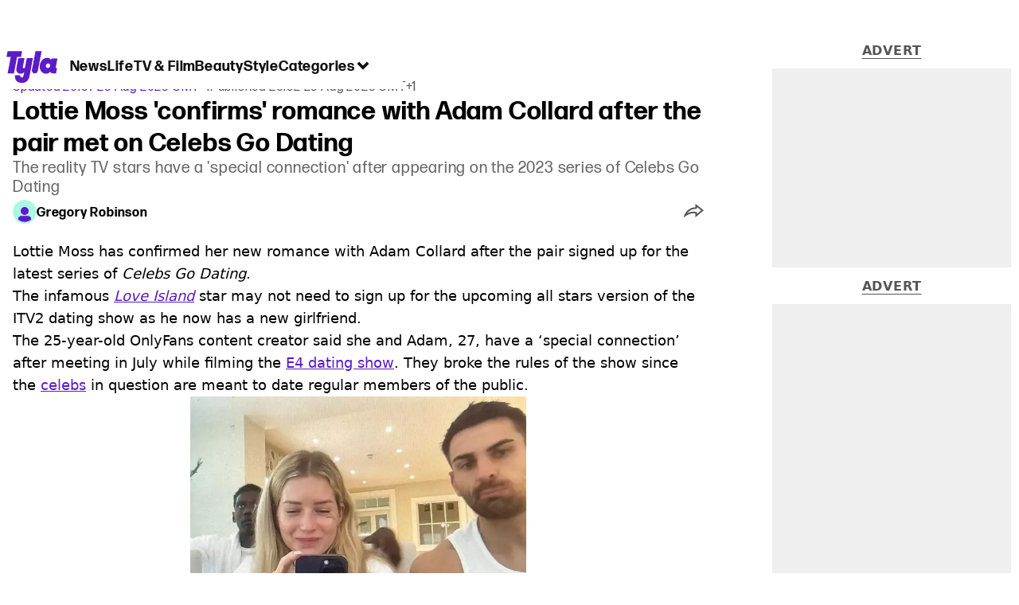

--- FILE ---
content_type: text/html; charset=utf-8
request_url: https://www.tyla.com/entertainment/celebrity/adam-collard-lottie-moss-celebs-go-dating-2023-lineup-781805-20230823
body_size: 47972
content:
<!DOCTYPE html><html lang="en" class="__variable_808634 __variable_664598"><head><meta charSet="utf-8"/><link rel="preconnect" href="https://images.ladbible.com"/><meta name="viewport" content="width=device-width, initial-scale=1, viewport-fit=cover"/><link rel="preload" as="image" imageSrcSet="https://images.ladbible.com/resize?type=webp&amp;quality=70&amp;width=256&amp;fit=contain&amp;gravity=auto&amp;url=https://images.ladbiblegroup.com/v3/assets/blt8bbf16c2d7a209e5/blt5435047ea093df5d/64e65f76a2515e6845f9a2fe/lottie-moss-confirms-romance-with-adam-collard.png 256w, https://images.ladbible.com/resize?type=webp&amp;quality=70&amp;width=384&amp;fit=contain&amp;gravity=auto&amp;url=https://images.ladbiblegroup.com/v3/assets/blt8bbf16c2d7a209e5/blt5435047ea093df5d/64e65f76a2515e6845f9a2fe/lottie-moss-confirms-romance-with-adam-collard.png 384w, https://images.ladbible.com/resize?type=webp&amp;quality=70&amp;width=640&amp;fit=contain&amp;gravity=auto&amp;url=https://images.ladbiblegroup.com/v3/assets/blt8bbf16c2d7a209e5/blt5435047ea093df5d/64e65f76a2515e6845f9a2fe/lottie-moss-confirms-romance-with-adam-collard.png 640w, https://images.ladbible.com/resize?type=webp&amp;quality=70&amp;width=750&amp;fit=contain&amp;gravity=auto&amp;url=https://images.ladbiblegroup.com/v3/assets/blt8bbf16c2d7a209e5/blt5435047ea093df5d/64e65f76a2515e6845f9a2fe/lottie-moss-confirms-romance-with-adam-collard.png 750w, https://images.ladbible.com/resize?type=webp&amp;quality=70&amp;width=828&amp;fit=contain&amp;gravity=auto&amp;url=https://images.ladbiblegroup.com/v3/assets/blt8bbf16c2d7a209e5/blt5435047ea093df5d/64e65f76a2515e6845f9a2fe/lottie-moss-confirms-romance-with-adam-collard.png 828w, https://images.ladbible.com/resize?type=webp&amp;quality=70&amp;width=1080&amp;fit=contain&amp;gravity=auto&amp;url=https://images.ladbiblegroup.com/v3/assets/blt8bbf16c2d7a209e5/blt5435047ea093df5d/64e65f76a2515e6845f9a2fe/lottie-moss-confirms-romance-with-adam-collard.png 1080w, https://images.ladbible.com/resize?type=webp&amp;quality=70&amp;width=1200&amp;fit=contain&amp;gravity=auto&amp;url=https://images.ladbiblegroup.com/v3/assets/blt8bbf16c2d7a209e5/blt5435047ea093df5d/64e65f76a2515e6845f9a2fe/lottie-moss-confirms-romance-with-adam-collard.png 1200w, https://images.ladbible.com/resize?type=webp&amp;quality=70&amp;width=1920&amp;fit=contain&amp;gravity=auto&amp;url=https://images.ladbiblegroup.com/v3/assets/blt8bbf16c2d7a209e5/blt5435047ea093df5d/64e65f76a2515e6845f9a2fe/lottie-moss-confirms-romance-with-adam-collard.png 1920w, https://images.ladbible.com/resize?type=webp&amp;quality=70&amp;width=2048&amp;fit=contain&amp;gravity=auto&amp;url=https://images.ladbiblegroup.com/v3/assets/blt8bbf16c2d7a209e5/blt5435047ea093df5d/64e65f76a2515e6845f9a2fe/lottie-moss-confirms-romance-with-adam-collard.png 2048w, https://images.ladbible.com/resize?type=webp&amp;quality=70&amp;width=3840&amp;fit=contain&amp;gravity=auto&amp;url=https://images.ladbiblegroup.com/v3/assets/blt8bbf16c2d7a209e5/blt5435047ea093df5d/64e65f76a2515e6845f9a2fe/lottie-moss-confirms-romance-with-adam-collard.png 3840w" imageSizes="(max-width: 430px) 33vw, (max-width: 768px) 50vw, (max-width: 1024px) 50vw, 33vw"/><link rel="stylesheet" href="/_next/static/css/46cca27f641898a5.css" data-precedence="next"/><link rel="stylesheet" href="/_next/static/css/0bd584c151bd1146.css" data-precedence="next"/><link rel="stylesheet" href="/_next/static/css/ceb578d968b05c81.css" data-precedence="next"/><link rel="stylesheet" href="/_next/static/css/191e481e6288e178.css" data-precedence="next"/><link rel="stylesheet" href="/_next/static/css/1a71cc0cdcfec289.css" data-precedence="next"/><link rel="stylesheet" href="/_next/static/css/9070588a8e09ffb6.css" data-precedence="next"/><link rel="stylesheet" href="/_next/static/css/ed7e1db956e733c1.css" data-precedence="next"/><link rel="stylesheet" href="/_next/static/css/4b08c77f35402236.css" data-precedence="next"/><link rel="stylesheet" href="/_next/static/css/d4d0767c9711f92c.css" data-precedence="next"/><link rel="stylesheet" href="/_next/static/css/1641bd5c25fb9fc3.css" data-precedence="next"/><link rel="stylesheet" href="/_next/static/css/fb29bc87fd64187c.css" data-precedence="next"/><link rel="stylesheet" href="/_next/static/css/d18a24a49f36fad4.css" data-precedence="next"/><link rel="stylesheet" href="/_next/static/css/c2e5857e981fa546.css" data-precedence="next"/><link rel="stylesheet" href="/_next/static/css/504f68cc688c2115.css" data-precedence="next"/><link rel="stylesheet" href="/_next/static/css/6118f2fde7aea843.css" data-precedence="next"/><link rel="stylesheet" href="/_next/static/css/6da7356c06c03582.css" data-precedence="next"/><link rel="preload" as="script" fetchPriority="low" href="/_next/static/chunks/webpack-e0348a89665210df.js"/><script src="/_next/static/chunks/4bd1b696-47593f43dcb427ee.js" async=""></script><script src="/_next/static/chunks/1517-70ae2cf4661ceb62.js" async=""></script><script src="/_next/static/chunks/main-app-7d742eca1cfa08a6.js" async=""></script><script src="/_next/static/chunks/4839-71ffa880935cdceb.js" async=""></script><script src="/_next/static/chunks/4919-ca6485904653e297.js" async=""></script><script src="/_next/static/chunks/9834-ef804c25a2536732.js" async=""></script><script src="/_next/static/chunks/1082-81ee260613474b75.js" async=""></script><script src="/_next/static/chunks/7194-ed0807bf7b2ccbd0.js" async=""></script><script src="/_next/static/chunks/977-074571d863122e8a.js" async=""></script><script src="/_next/static/chunks/app/tyla/layout-f884f218ead102bf.js" async=""></script><script src="/_next/static/chunks/1046-36e7a6bedfedac24.js" async=""></script><script src="/_next/static/chunks/8713-1e9864e7fcd66f04.js" async=""></script><script src="/_next/static/chunks/9994-ca5b679712c69dc6.js" async=""></script><script src="/_next/static/chunks/1054-abd5b48805f36ab4.js" async=""></script><script src="/_next/static/chunks/4619-002045ff57a09cf0.js" async=""></script><script src="/_next/static/chunks/2082-2bbe0470f9d2bc08.js" async=""></script><script src="/_next/static/chunks/2271-b598b94f5ac5f79b.js" async=""></script><script src="/_next/static/chunks/9465-5f18f4f072977d7e.js" async=""></script><script src="/_next/static/chunks/app/tyla/content/%5B...staticLink%5D/page-f2221b9299cc5d48.js" async=""></script><script src="/_next/static/chunks/app/tyla/error-978b998c8cd9fd9a.js" async=""></script><link rel="preload" href="https://consent.tyla.com/unified/wrapperMessagingWithoutDetection.js" as="script"/><link rel="preload" href="https://cp.tyla.com/now.js" as="script"/><link rel="preload" href="/_next/static/chunks/3967.94b3b8e0243cd501.js" as="script" fetchPriority="low"/><meta name="next-size-adjust"/><meta name="theme-color" content="#5c1ac9"/><title>Celebs Go Dating: Lottie Moss &#x27;confirms&#x27; romance with Love Island&#x27;s Adam Collard</title><meta name="description" content="The reality TV stars have a &#x27;special connection&#x27; after appearing on the 2023 series of Celebs Go Dating."/><link rel="manifest" href="/manifest.webmanifest"/><meta name="keywords" content="Celebrity, TV And Film, Celebs Go Dating, Love Island"/><meta name="robots" content="max-video-preview:-1, max-image-preview:large, max-snippet:-1"/><meta name="fb:app_id" content="1436178593339078"/><link rel="canonical" href="https://www.tyla.com/entertainment/celebrity/adam-collard-lottie-moss-celebs-go-dating-2023-lineup-781805-20230823"/><link rel="alternate" type="application/rss+xml" href="https://www.tyla.com/index.rss"/><meta property="og:title" content="Lottie Moss &#x27;confirms&#x27; romance with Adam Collard after the pair met on Celebs Go Dating"/><meta property="og:description" content="The reality TV stars have a &#x27;special connection&#x27; after appearing on the 2023 series of Celebs Go Dating."/><meta property="og:url" content="https://www.tyla.com/entertainment/celebrity/adam-collard-lottie-moss-celebs-go-dating-2023-lineup-781805-20230823"/><meta property="og:site_name" content="Tyla"/><meta property="og:image" content="https://images.ladbible.com/ogimage/v3/assets/blt8bbf16c2d7a209e5/blt5435047ea093df5d/64e65f76a2515e6845f9a2fe/lottie-moss-confirms-romance-with-adam-collard.png"/><meta property="og:type" content="website"/><meta name="twitter:card" content="summary_large_image"/><meta name="twitter:creator" content="@tyla"/><meta name="twitter:title" content="Lottie Moss &#x27;confirms&#x27; romance with Adam Collard after the pair met on Celebs Go Dating"/><meta name="twitter:description" content="The reality TV stars have a &#x27;special connection&#x27; after appearing on the 2023 series of Celebs Go Dating."/><meta name="twitter:image" content="https://images.ladbible.com/ogimage/v3/assets/blt8bbf16c2d7a209e5/blt5435047ea093df5d/64e65f76a2515e6845f9a2fe/lottie-moss-confirms-romance-with-adam-collard.png"/><link rel="icon" href="/icons/tyla/favicon.ico"/><script src="/_next/static/chunks/polyfills-42372ed130431b0a.js" noModule=""></script></head><body><div class="loading-bar_loader__2fNms" style="--loader-width:0%;--loader-opacity:0"></div><script>(self.__next_s=self.__next_s||[]).push([0,{"children":"window.__GRANULAR__ = {GRAPHQL_CLIENT_URL: \"https://hexa.ladbiblegroup.com/graphql\"}","id":"granular-vars"}])</script><header class="nav_menuOffset__bbM2e nav_nav__x2GRf"><div class="nav_inner__RZKhI"><nav class="nav_mobileHeader__1X4Gt"><div class="nav_navButton__AB6Rn nav_clickable__c_a4R"><button class="nav-button_button__g2MRU" type="button"><svg aria-label="Tyla Logo" xmlns="http://www.w3.org/2000/svg" viewBox="0 0 62 39" version="1.1"><g id="surface1"><path stroke="none" fill-rule="nonzero" fill="var(--tyla-logo-color, var(--color-royal-amethyst))" fill-opacity="1" d="M 13.027344 7.351562 L 9.210938 27.488281 L 1.519531 27.488281 L 5.339844 7.351562 L 0.167969 7.351562 L 1.535156 0.164062 L 19.203125 0.164062 L 17.84375 7.351562 Z M 38.277344 24.480469 L 42.90625 0.164062 L 35.511719 0.164062 L 31.101562 23.214844 C 30.914062 24.289062 31.210938 25.386719 31.902344 26.222656 C 32.59375 27.054688 33.613281 27.535156 34.6875 27.535156 C 36.460938 27.535156 37.972656 26.246094 38.277344 24.480469 Z M 60.847656 20.9375 L 61.671875 20.9375 L 60.425781 27.488281 L 57.371094 27.488281 C 55.003906 27.488281 53.746094 26.664062 53.191406 25.390625 C 52.15625 26.925781 50.605469 27.824219 48.386719 27.859375 C 43.171875 27.9375 39.734375 23.03125 40.773438 17.230469 C 41.769531 11.542969 45.578125 8.398438 49.71875 8.398438 C 52.085938 8.398438 53.609375 9.503906 54.386719 11.148438 L 54.757812 9.179688 L 62.167969 9.179688 L 60.125 19.925781 C 60 20.597656 60.140625 20.9375 60.84375 20.9375 Z M 50.902344 15.363281 C 49.535156 15.363281 48.351562 16.261719 48.09375 17.796875 C 47.796875 19.4375 48.867188 20.902344 50.492188 20.902344 C 51.863281 20.902344 53.007812 19.96875 53.265625 18.433594 C 53.5625 16.78125 52.527344 15.359375 50.898438 15.359375 Z M 24.847656 8.777344 L 22.796875 19.550781 C 22.613281 20.636719 21.90625 21.199219 21.132812 21.199219 C 20.769531 21.210938 20.421875 21.046875 20.195312 20.753906 C 20.011719 20.5 19.941406 20.175781 20 19.867188 L 22.085938 8.820312 L 14.527344 8.820312 L 12.332031 20.375 C 11.410156 25.167969 13.40625 27.859375 17.140625 27.859375 C 19.355469 27.859375 20.761719 27.113281 21.796875 25.613281 L 20.9375 30.160156 C 20.714844 31.433594 20.121094 32.519531 18.792969 32.519531 C 17.644531 32.519531 16.640625 31.917969 17.0625 29.675781 L 10.621094 29.675781 C 10.621094 29.675781 8.824219 38.761719 18.496094 39.144531 C 24.8125 39.390625 27.40625 35.175781 28.328125 29.9375 L 32.339844 8.773438 Z M 24.847656 8.777344 "></path></g></svg><span>Menu</span></button></div><div class="nav_navLogo__l_PRc"><a class="logo-link_link__LJxzo" href="/"><svg aria-label="Tyla Logo" xmlns="http://www.w3.org/2000/svg" viewBox="0 0 62 39" version="1.1"><g id="surface1"><path stroke="none" fill-rule="nonzero" fill="var(--tyla-logo-color, var(--color-royal-amethyst))" fill-opacity="1" d="M 13.027344 7.351562 L 9.210938 27.488281 L 1.519531 27.488281 L 5.339844 7.351562 L 0.167969 7.351562 L 1.535156 0.164062 L 19.203125 0.164062 L 17.84375 7.351562 Z M 38.277344 24.480469 L 42.90625 0.164062 L 35.511719 0.164062 L 31.101562 23.214844 C 30.914062 24.289062 31.210938 25.386719 31.902344 26.222656 C 32.59375 27.054688 33.613281 27.535156 34.6875 27.535156 C 36.460938 27.535156 37.972656 26.246094 38.277344 24.480469 Z M 60.847656 20.9375 L 61.671875 20.9375 L 60.425781 27.488281 L 57.371094 27.488281 C 55.003906 27.488281 53.746094 26.664062 53.191406 25.390625 C 52.15625 26.925781 50.605469 27.824219 48.386719 27.859375 C 43.171875 27.9375 39.734375 23.03125 40.773438 17.230469 C 41.769531 11.542969 45.578125 8.398438 49.71875 8.398438 C 52.085938 8.398438 53.609375 9.503906 54.386719 11.148438 L 54.757812 9.179688 L 62.167969 9.179688 L 60.125 19.925781 C 60 20.597656 60.140625 20.9375 60.84375 20.9375 Z M 50.902344 15.363281 C 49.535156 15.363281 48.351562 16.261719 48.09375 17.796875 C 47.796875 19.4375 48.867188 20.902344 50.492188 20.902344 C 51.863281 20.902344 53.007812 19.96875 53.265625 18.433594 C 53.5625 16.78125 52.527344 15.359375 50.898438 15.359375 Z M 24.847656 8.777344 L 22.796875 19.550781 C 22.613281 20.636719 21.90625 21.199219 21.132812 21.199219 C 20.769531 21.210938 20.421875 21.046875 20.195312 20.753906 C 20.011719 20.5 19.941406 20.175781 20 19.867188 L 22.085938 8.820312 L 14.527344 8.820312 L 12.332031 20.375 C 11.410156 25.167969 13.40625 27.859375 17.140625 27.859375 C 19.355469 27.859375 20.761719 27.113281 21.796875 25.613281 L 20.9375 30.160156 C 20.714844 31.433594 20.121094 32.519531 18.792969 32.519531 C 17.644531 32.519531 16.640625 31.917969 17.0625 29.675781 L 10.621094 29.675781 C 10.621094 29.675781 8.824219 38.761719 18.496094 39.144531 C 24.8125 39.390625 27.40625 35.175781 28.328125 29.9375 L 32.339844 8.773438 Z M 24.847656 8.777344 "></path></g></svg></a></div><ul class="quick-links_linkContainer__lUoVk"><li class="quickLink"><div class="quick-link_desktopElements__XCcZq"><a rel="noreferrer" class="quick-link_anchor__ysKv_" href="/news"><div class="quick-link_quickLink__O8Ynj"><span class="quick-link_text__XEElB ">News</span></div></a></div></li><li class="quickLink"><div class="quick-link_desktopElements__XCcZq"><a rel="noreferrer" class="quick-link_anchor__ysKv_" href="/life"><div class="quick-link_quickLink__O8Ynj"><span class="quick-link_text__XEElB ">Life</span></div></a></div></li><li class="quickLink"><div class="quick-link_desktopElements__XCcZq"><a rel="noreferrer" class="quick-link_anchor__ysKv_" href="/tv-and-film"><div class="quick-link_quickLink__O8Ynj"><span class="quick-link_text__XEElB ">TV &amp; Film</span></div></a></div></li><li class="quickLink"><div class="quick-link_desktopElements__XCcZq"><a rel="noreferrer" class="quick-link_anchor__ysKv_" href="/beauty"><div class="quick-link_quickLink__O8Ynj"><span class="quick-link_text__XEElB ">Beauty</span></div></a></div></li><li class="quickLink"><div class="quick-link_desktopElements__XCcZq"><a rel="noreferrer" class="quick-link_anchor__ysKv_" href="/style"><div class="quick-link_quickLink__O8Ynj"><span class="quick-link_text__XEElB ">Style</span></div></a></div></li></ul></nav><div class="menu_menu__0wPhA "><ul class="menu_menuList__5ZLGo" data-testid="top-level-items"><li class="menu_subList__LcB2v"><div class="lightning_bordered__5S_No lightning_lightning__ORdcp"><div class="lightning_inner__gJI_5"><a href="/">Home</a></div></div></li><li class="menu_topLevel__CApmW"><div class="lightning_bordered__5S_No lightning_lightning__ORdcp"><div class="lightning_inner__gJI_5"><a href="/news">News</a></div></div><div class="menu_subList__LcB2v"><div class="lightning_bordered__5S_No lightning_lightning__ORdcp"><div class="lightning_inner__gJI_5"><ul data-testid="sub-items"><li><a data-is-server="false" href="/celebrity">Celebrity</a></li><li><a data-is-server="false" href="/entertainment">Entertainment</a></li><li><a data-is-server="false" href="/politics">Politics</a></li><li><a data-is-server="false" href="/royal-family">Royal Family</a></li></ul></div></div></div></li><li class="menu_topLevel__CApmW"><div class="lightning_bordered__5S_No lightning_lightning__ORdcp"><div class="lightning_inner__gJI_5"><a href="/life">Life</a></div></div><div class="menu_subList__LcB2v"><div class="lightning_bordered__5S_No lightning_lightning__ORdcp"><div class="lightning_inner__gJI_5"><ul data-testid="sub-items"><li><a data-is-server="false" href="/animals">Animals</a></li><li><a data-is-server="false" href="/food-and-drink">Food &amp; Drink</a></li><li><a data-is-server="false" href="/womens-health">Women&#x27;s Health</a></li><li><a data-is-server="false" href="/uokm8">Mental Health</a></li><li><a data-is-server="false" href="/sex-and-relationships">Sex &amp; Relationships</a></li><li><a data-is-server="false" href="/travel">Travel</a></li><li><a data-is-server="false" href="/real-life">Real Life</a></li></ul></div></div></div></li><li class="menu_topLevel__CApmW"><div class="lightning_bordered__5S_No lightning_lightning__ORdcp"><div class="lightning_inner__gJI_5"><a href="/tv-and-film">TV &amp; Film</a></div></div><div class="menu_subList__LcB2v"><div class="lightning_bordered__5S_No lightning_lightning__ORdcp"><div class="lightning_inner__gJI_5"><ul data-testid="sub-items"><li><a data-is-server="false" href="/true-crime">True Crime</a></li><li><a data-is-server="false" href="/documentaries">Documentaries</a></li><li><a data-is-server="false" href="/netflix">Netflix</a></li><li><a data-is-server="false" href="/bbc">BBC</a></li><li><a data-is-server="false" href="/itv">ITV</a></li><li><a data-is-server="false" href="/tyla-recommends">Tyla Recommends</a></li></ul></div></div></div></li><li class="menu_topLevel__CApmW"><div class="lightning_bordered__5S_No lightning_lightning__ORdcp"><div class="lightning_inner__gJI_5"><a href="/beauty">Beauty</a></div></div><div class="menu_subList__LcB2v"><div class="lightning_bordered__5S_No lightning_lightning__ORdcp"><div class="lightning_inner__gJI_5"><ul data-testid="sub-items"><li><a data-is-server="false" href="/hair">Hair</a></li><li><a data-is-server="false" href="/make-up">Make-up</a></li><li><a data-is-server="false" href="/skincare">Skincare</a></li></ul></div></div></div></li><li class="menu_topLevel__CApmW"><div class="lightning_bordered__5S_No lightning_lightning__ORdcp"><div class="lightning_inner__gJI_5"><a href="/style">Style</a></div></div><div class="menu_subList__LcB2v"><div class="lightning_bordered__5S_No lightning_lightning__ORdcp"><div class="lightning_inner__gJI_5"><ul data-testid="sub-items"><li><a data-is-server="false" href="/home">Home</a></li><li><a data-is-server="false" href="/fashion">Fashion</a></li><li><a data-is-server="false" href="/shopping">Shopping</a></li></ul></div></div></div></li><li class="menu_topLevel__CApmW  menu_categories__raXRO categories"><div class="lightning_bordered__5S_No lightning_lightning__ORdcp"><div class="lightning_inner__gJI_5"><button class="menu_categoriesButton__QoZD_" type="button">Categories<svg xmlns="http://www.w3.org/2000/svg" width="20" height="20" viewBox="0 0 20 20"><path fill="currentColor" d="M10 9.727l6.364-6.363L20 7l-6.364 6.364L10 17 0 7l3.636-3.636z"></path></svg></button></div></div></li></ul><div class="progress-nodes_verticalLine__tvCd_"><div class="progress-nodes_nodeContainer__pOJSo" data-testid="progress-nodes"><button type="button" class="progress-nodes_nodeWrapper__gj8LD" label="Node"><div class="progress-nodes_node__3J870" style="opacity:50%"></div></button><button type="button" class="progress-nodes_nodeWrapper__gj8LD" label="Node"><div class="progress-nodes_node__3J870" style="opacity:undefined%"></div></button><button type="button" class="progress-nodes_nodeWrapper__gj8LD" label="Node"><div class="progress-nodes_node__3J870" style="opacity:undefined%"></div></button><button type="button" class="progress-nodes_nodeWrapper__gj8LD" label="Node"><div class="progress-nodes_node__3J870" style="opacity:undefined%"></div></button><button type="button" class="progress-nodes_nodeWrapper__gj8LD" label="Node"><div class="progress-nodes_node__3J870" style="opacity:undefined%"></div></button></div></div></div></div></header><main><!--$--><script id="content-json-ld" type="application/ld+json">{"@context":"https://schema.org","@type":"NewsArticle","mainEntityOfPage":{"@type":"WebPage","@id":"https://www.tyla.com/entertainment/celebrity/adam-collard-lottie-moss-celebs-go-dating-2023-lineup-781805-20230823"},"headline":"Celebs Go Dating: Lottie Moss 'confirms' romance with Love Island's Adam Collard","description":"The reality TV stars have a 'special connection' after appearing on the 2023 series of Celebs Go Dating.","image":{"@type":"ImageObject","url":"https://images.ladbible.com/resize?type=webp&quality=70&width=1200&fit=contain&gravity=auto&url=https://images.ladbiblegroup.com/v3/assets/blt8bbf16c2d7a209e5/blt5435047ea093df5d/64e65f76a2515e6845f9a2fe/lottie-moss-confirms-romance-with-adam-collard.png","width":1200,"height":675},"datePublished":"2023-08-23T19:52:53.534Z","dateModified":"2023-08-23T19:57:51.655Z","articleSection":["Entertainment","Celebrity"],"keywords":["Celebrity","TV And Film","Celebs Go Dating","Love Island"],"author":{"@type":"Person","name":"Gregory Robinson","url":"https://www.tyla.com/author/gregory-robinson"},"publisher":{"@type":"Organization","name":"tyla","logo":{"@type":"ImageObject","url":"https://www.tyla.com/_next/static/media/tyla.89eff964.png","width":116,"height":72}}}</script><script id="breadcrumb-json-ld" type="application/ld+json">[{"@context":"https://schema.org","@type":"BreadcrumbList","itemListElement":[{"@type":"ListItem","position":1,"name":"entertainment","item":"https://www.tyla.com/entertainment"},{"@type":"ListItem","position":2,"name":"celebrity","item":"https://www.tyla.com/entertainment/celebrity"}]}]</script><div class="content_container__ZYJf_"><div class="content_background__d_7uG "></div><div class="infinite-scroll-tracker_container__0IShA"><section class="content-observer_content__0UJO_ content-observer_gridLayout__IdORp" id="main-content-blt17dc25d9dc06678a"><div class="progress-bar_progressContainer__cQqfX"><div class="progress-bar_progressIndicator__dUHRB"></div></div><div class="content-template_widget__iOgVN"><div class="advert_advert__8FlhY" id="blt17dc25d9dc06678a_outofpage3" data-testid="outofpage3"></div></div><div class="content-template_outOfPage__hHkMg"><div class="advert_advert__8FlhY" id="blt17dc25d9dc06678a_outofpage1" data-testid="outofpage1"></div><div class="advert_advert__8FlhY" id="blt17dc25d9dc06678a_outofpage2" data-testid="outofpage2"></div></div><article class="content-template_leftColumn__5xtVc"><div class="content-template_leftColumnInner__Du7BU" id="main-content-blt17dc25d9dc06678a"><header class="article-header_header__gD613"><div class="article-header_image__D8tnN"><div class="article-header_imageWrapper__ly_Jm"><img alt="Lottie Moss &#x27;confirms&#x27; romance with Adam Collard after the pair met on Celebs Go Dating" data-chromatic="ignore" decoding="async" data-nimg="fill" class="article-header_featuredImage__Pe8qH" style="position:absolute;height:100%;width:100%;left:0;top:0;right:0;bottom:0;color:transparent" sizes="(max-width: 430px) 33vw, (max-width: 768px) 50vw, (max-width: 1024px) 50vw, 33vw" srcSet="https://images.ladbible.com/resize?type=webp&amp;quality=70&amp;width=256&amp;fit=contain&amp;gravity=auto&amp;url=https://images.ladbiblegroup.com/v3/assets/blt8bbf16c2d7a209e5/blt5435047ea093df5d/64e65f76a2515e6845f9a2fe/lottie-moss-confirms-romance-with-adam-collard.png 256w, https://images.ladbible.com/resize?type=webp&amp;quality=70&amp;width=384&amp;fit=contain&amp;gravity=auto&amp;url=https://images.ladbiblegroup.com/v3/assets/blt8bbf16c2d7a209e5/blt5435047ea093df5d/64e65f76a2515e6845f9a2fe/lottie-moss-confirms-romance-with-adam-collard.png 384w, https://images.ladbible.com/resize?type=webp&amp;quality=70&amp;width=640&amp;fit=contain&amp;gravity=auto&amp;url=https://images.ladbiblegroup.com/v3/assets/blt8bbf16c2d7a209e5/blt5435047ea093df5d/64e65f76a2515e6845f9a2fe/lottie-moss-confirms-romance-with-adam-collard.png 640w, https://images.ladbible.com/resize?type=webp&amp;quality=70&amp;width=750&amp;fit=contain&amp;gravity=auto&amp;url=https://images.ladbiblegroup.com/v3/assets/blt8bbf16c2d7a209e5/blt5435047ea093df5d/64e65f76a2515e6845f9a2fe/lottie-moss-confirms-romance-with-adam-collard.png 750w, https://images.ladbible.com/resize?type=webp&amp;quality=70&amp;width=828&amp;fit=contain&amp;gravity=auto&amp;url=https://images.ladbiblegroup.com/v3/assets/blt8bbf16c2d7a209e5/blt5435047ea093df5d/64e65f76a2515e6845f9a2fe/lottie-moss-confirms-romance-with-adam-collard.png 828w, https://images.ladbible.com/resize?type=webp&amp;quality=70&amp;width=1080&amp;fit=contain&amp;gravity=auto&amp;url=https://images.ladbiblegroup.com/v3/assets/blt8bbf16c2d7a209e5/blt5435047ea093df5d/64e65f76a2515e6845f9a2fe/lottie-moss-confirms-romance-with-adam-collard.png 1080w, https://images.ladbible.com/resize?type=webp&amp;quality=70&amp;width=1200&amp;fit=contain&amp;gravity=auto&amp;url=https://images.ladbiblegroup.com/v3/assets/blt8bbf16c2d7a209e5/blt5435047ea093df5d/64e65f76a2515e6845f9a2fe/lottie-moss-confirms-romance-with-adam-collard.png 1200w, https://images.ladbible.com/resize?type=webp&amp;quality=70&amp;width=1920&amp;fit=contain&amp;gravity=auto&amp;url=https://images.ladbiblegroup.com/v3/assets/blt8bbf16c2d7a209e5/blt5435047ea093df5d/64e65f76a2515e6845f9a2fe/lottie-moss-confirms-romance-with-adam-collard.png 1920w, https://images.ladbible.com/resize?type=webp&amp;quality=70&amp;width=2048&amp;fit=contain&amp;gravity=auto&amp;url=https://images.ladbiblegroup.com/v3/assets/blt8bbf16c2d7a209e5/blt5435047ea093df5d/64e65f76a2515e6845f9a2fe/lottie-moss-confirms-romance-with-adam-collard.png 2048w, https://images.ladbible.com/resize?type=webp&amp;quality=70&amp;width=3840&amp;fit=contain&amp;gravity=auto&amp;url=https://images.ladbiblegroup.com/v3/assets/blt8bbf16c2d7a209e5/blt5435047ea093df5d/64e65f76a2515e6845f9a2fe/lottie-moss-confirms-romance-with-adam-collard.png 3840w" src="https://images.ladbible.com/resize?type=webp&amp;quality=70&amp;width=3840&amp;fit=contain&amp;gravity=auto&amp;url=https://images.ladbiblegroup.com/v3/assets/blt8bbf16c2d7a209e5/blt5435047ea093df5d/64e65f76a2515e6845f9a2fe/lottie-moss-confirms-romance-with-adam-collard.png"/></div></div><div class="article-header_meta__N4zeN"><div class="article-breadcrumbs_breadcrumbs__bo02a"><p><a href="/">Home</a><span><span>&gt; </span><a href="/entertainment">Entertainment</a></span><span><span>&gt; </span><a href="/entertainment/celebrity">Celebrity</a></span></p></div><div class="article-timestamps_times__qZyED"><time dateTime="2023-08-23T19:57:51.655Z" class="article-timestamps_time__KUAGt">Updated<!-- --> 20:57 23 Aug 2023 GMT+1</time><time dateTime="2023-08-23T19:52:53.534Z" class="article-timestamps_time__KUAGt">Published<!-- --> 20:52 23 Aug 2023 GMT+1</time></div><h1 class="article-header_heading__7ivKD">Lottie Moss &#x27;confirms&#x27; romance with Adam Collard after the pair met on Celebs Go Dating</h1><h2 class="summary_summary__q_VAA">The reality TV stars have a &#x27;special connection&#x27; after appearing on the 2023 series of Celebs Go Dating</h2><div class="article-header_metaWrapper__P4a1g"><div class="article-header_author__I1S0n"><div class="author-bio_container__mJB1O"><a class="author-bio_avatar__JLi_t" href="/author/gregory-robinson"><div class="author-avatar_avatar__tcA_G"><img alt="Gregory Robinson" loading="lazy" width="71" height="71" decoding="async" data-nimg="1" style="color:transparent" src="/_next/static/media/tyla.6cefd8a7.svg"/></div></a><a href="/author/gregory-robinson"><p class="author-bio_name__K8OCn">Gregory Robinson</p></a></div></div><div class="article-header_shareLink__FtU9x"><div class="share-link_container__q9th7"><div class="share-link_mobileShareArrowWrapper__1uL1B" role="button" tabindex="0" aria-label="share live post"><svg width="25" height="17" viewBox="0 0 25 17" fill="none" xmlns="http://www.w3.org/2000/svg"><path fill-rule="evenodd" clip-rule="evenodd" d="M13.7193 4.44709C11.5995 4.59146 9.67831 5.1486 7.87861 6.14118C5.43492 7.48918 3.1895 9.67206 1.55699 12.2874C1.25143 12.7769 0.933784 13.4633 0.665697 14.1611C0.555752 14.4472 0.454141 14.7353 0.365122 15.0125C0.180674 15.5868 0.0502762 16.1144 0.0117702 16.4815C0.0117686 16.4815 0.0117717 16.4815 0.0117702 16.4815C-0.0350973 16.9283 0.0542159 17.1373 0.347986 16.9028C0.805931 16.5374 1.26701 16.189 1.72953 15.8587C1.92932 15.716 2.12936 15.5767 2.32955 15.4409C4.18588 14.1811 6.05367 13.2176 7.82436 12.6124C10.1313 11.8242 12.1991 11.6375 13.9823 12.056L14.4255 12.1603C14.4255 12.1603 14.4314 13.295 14.4414 14.4634C14.4428 14.6367 14.4444 14.8107 14.446 14.9819C14.4561 16.0357 14.4692 16.9815 14.4838 16.9815C14.5181 16.9815 15.1313 16.4871 16.0461 15.7331C16.1751 15.6267 16.3101 15.5152 16.4504 15.3992C18.4771 13.7224 21.5942 11.1047 23.4518 9.53491C23.4607 9.52738 23.4696 9.51987 23.4784 9.51238C24.3964 8.73657 25 8.22241 25 8.21469C25 8.20696 24.376 7.71471 23.4315 6.97465C23.4223 6.96743 23.413 6.96019 23.4038 6.95292C21.5393 5.4921 18.4537 3.08705 16.4367 1.52337C16.2974 1.41536 16.1632 1.31136 16.0348 1.21197C15.0918 0.481771 14.4647 0 14.4527 0C14.4456 0 14.4391 0.969916 14.4343 1.99886C14.4335 2.16587 14.4328 2.33444 14.4321 2.50066C14.428 3.49126 14.4255 4.39875 14.4255 4.39875L13.7193 4.44709ZM16.4265 4.04738L16.4255 4.40346L16.4204 6.26687L13.8559 6.44242C12.0171 6.56766 10.3799 7.04568 8.84463 7.89241C7.14467 8.83015 5.51568 10.2615 4.17784 12.0111C5.1842 11.4919 6.18868 11.0579 7.17754 10.7199C9.72543 9.84942 12.1881 9.58063 14.4392 10.1089L16.4172 10.5747L16.4254 12.1498L16.4294 12.8169C17.0893 12.2673 17.8006 11.6727 18.5115 11.0771C19.7104 10.0726 20.9053 9.06732 21.846 8.27327C20.9008 7.5334 19.7091 6.60305 18.5156 5.67311C17.802 5.11712 17.0882 4.56162 16.4265 4.04738Z" fill="var(--live-post-share-arrow-fill, var(--color-black))"></path></svg></div><div class="share-link_desktopTabletShareArrowWrapper__Gchyi" role="button" tabindex="0" aria-label="share live post"><svg width="25" height="17" viewBox="0 0 25 17" fill="none" xmlns="http://www.w3.org/2000/svg"><path fill-rule="evenodd" clip-rule="evenodd" d="M13.7193 4.44709C11.5995 4.59146 9.67831 5.1486 7.87861 6.14118C5.43492 7.48918 3.1895 9.67206 1.55699 12.2874C1.25143 12.7769 0.933784 13.4633 0.665697 14.1611C0.555752 14.4472 0.454141 14.7353 0.365122 15.0125C0.180674 15.5868 0.0502762 16.1144 0.0117702 16.4815C0.0117686 16.4815 0.0117717 16.4815 0.0117702 16.4815C-0.0350973 16.9283 0.0542159 17.1373 0.347986 16.9028C0.805931 16.5374 1.26701 16.189 1.72953 15.8587C1.92932 15.716 2.12936 15.5767 2.32955 15.4409C4.18588 14.1811 6.05367 13.2176 7.82436 12.6124C10.1313 11.8242 12.1991 11.6375 13.9823 12.056L14.4255 12.1603C14.4255 12.1603 14.4314 13.295 14.4414 14.4634C14.4428 14.6367 14.4444 14.8107 14.446 14.9819C14.4561 16.0357 14.4692 16.9815 14.4838 16.9815C14.5181 16.9815 15.1313 16.4871 16.0461 15.7331C16.1751 15.6267 16.3101 15.5152 16.4504 15.3992C18.4771 13.7224 21.5942 11.1047 23.4518 9.53491C23.4607 9.52738 23.4696 9.51987 23.4784 9.51238C24.3964 8.73657 25 8.22241 25 8.21469C25 8.20696 24.376 7.71471 23.4315 6.97465C23.4223 6.96743 23.413 6.96019 23.4038 6.95292C21.5393 5.4921 18.4537 3.08705 16.4367 1.52337C16.2974 1.41536 16.1632 1.31136 16.0348 1.21197C15.0918 0.481771 14.4647 0 14.4527 0C14.4456 0 14.4391 0.969916 14.4343 1.99886C14.4335 2.16587 14.4328 2.33444 14.4321 2.50066C14.428 3.49126 14.4255 4.39875 14.4255 4.39875L13.7193 4.44709ZM16.4265 4.04738L16.4255 4.40346L16.4204 6.26687L13.8559 6.44242C12.0171 6.56766 10.3799 7.04568 8.84463 7.89241C7.14467 8.83015 5.51568 10.2615 4.17784 12.0111C5.1842 11.4919 6.18868 11.0579 7.17754 10.7199C9.72543 9.84942 12.1881 9.58063 14.4392 10.1089L16.4172 10.5747L16.4254 12.1498L16.4294 12.8169C17.0893 12.2673 17.8006 11.6727 18.5115 11.0771C19.7104 10.0726 20.9053 9.06732 21.846 8.27327C20.9008 7.5334 19.7091 6.60305 18.5156 5.67311C17.802 5.11712 17.0882 4.56162 16.4265 4.04738Z" fill="var(--live-post-share-arrow-fill, var(--color-black))"></path></svg></div></div></div></div></div></header><div class="content-template_body__RWRhb"><div style="display:contents"><p class="text_text__nEn66">Lottie Moss has confirmed her new romance with Adam Collard after the pair signed up for the latest series of <em>Celebs Go Dating</em>.</p><p class="text_text__nEn66">The infamous <a class="anchor_link__6t7IO" href="https://www.tyla.com/love-island"><em>Love Island</em></a> star may not need to sign up for the upcoming all stars version of the ITV2 dating show as he now has a new girlfriend.</p><p class="text_text__nEn66">The 25-year-old OnlyFans content creator said she and Adam, 27, have a ‘special connection’ after meeting in July while filming the <a class="anchor_link__6t7IO" href="https://www.tyla.com/tv-and-film">E4 dating show</a>. They broke the rules of the show since the <a class="anchor_link__6t7IO" href="https://www.tyla.com/celebrity">celebs</a> in question are meant to date regular members of the public.</p><div class="floating-video-player_container__u4D9_"></div><div class="article-image_articleImage__eyzAn"><div class="article-image_imageWrapper__ANtPE"><img alt="Lottie Moss and Adam Collard are dating." data-chromatic="ignore" loading="lazy" decoding="async" data-nimg="fill" class="article-image_image__XvzgU" style="position:absolute;height:100%;width:100%;left:0;top:0;right:0;bottom:0;color:transparent" sizes="(max-width: 430px) 33vw, (max-width: 768px) 50vw, (max-width: 1024px) 50vw, 33vw" srcSet="https://images.ladbible.com/resize?type=webp&amp;quality=70&amp;width=256&amp;fit=contain&amp;gravity=auto&amp;url=https://images.ladbiblegroup.com/v3/assets/blt8bbf16c2d7a209e5/blt7f3d23e3eb59f276/64e661144562ec8bd5e6ced1/lottie-moss-adam-collard-celebs-go-dating.png 256w, https://images.ladbible.com/resize?type=webp&amp;quality=70&amp;width=384&amp;fit=contain&amp;gravity=auto&amp;url=https://images.ladbiblegroup.com/v3/assets/blt8bbf16c2d7a209e5/blt7f3d23e3eb59f276/64e661144562ec8bd5e6ced1/lottie-moss-adam-collard-celebs-go-dating.png 384w, https://images.ladbible.com/resize?type=webp&amp;quality=70&amp;width=640&amp;fit=contain&amp;gravity=auto&amp;url=https://images.ladbiblegroup.com/v3/assets/blt8bbf16c2d7a209e5/blt7f3d23e3eb59f276/64e661144562ec8bd5e6ced1/lottie-moss-adam-collard-celebs-go-dating.png 640w, https://images.ladbible.com/resize?type=webp&amp;quality=70&amp;width=750&amp;fit=contain&amp;gravity=auto&amp;url=https://images.ladbiblegroup.com/v3/assets/blt8bbf16c2d7a209e5/blt7f3d23e3eb59f276/64e661144562ec8bd5e6ced1/lottie-moss-adam-collard-celebs-go-dating.png 750w, https://images.ladbible.com/resize?type=webp&amp;quality=70&amp;width=828&amp;fit=contain&amp;gravity=auto&amp;url=https://images.ladbiblegroup.com/v3/assets/blt8bbf16c2d7a209e5/blt7f3d23e3eb59f276/64e661144562ec8bd5e6ced1/lottie-moss-adam-collard-celebs-go-dating.png 828w, https://images.ladbible.com/resize?type=webp&amp;quality=70&amp;width=1080&amp;fit=contain&amp;gravity=auto&amp;url=https://images.ladbiblegroup.com/v3/assets/blt8bbf16c2d7a209e5/blt7f3d23e3eb59f276/64e661144562ec8bd5e6ced1/lottie-moss-adam-collard-celebs-go-dating.png 1080w, https://images.ladbible.com/resize?type=webp&amp;quality=70&amp;width=1200&amp;fit=contain&amp;gravity=auto&amp;url=https://images.ladbiblegroup.com/v3/assets/blt8bbf16c2d7a209e5/blt7f3d23e3eb59f276/64e661144562ec8bd5e6ced1/lottie-moss-adam-collard-celebs-go-dating.png 1200w, https://images.ladbible.com/resize?type=webp&amp;quality=70&amp;width=1920&amp;fit=contain&amp;gravity=auto&amp;url=https://images.ladbiblegroup.com/v3/assets/blt8bbf16c2d7a209e5/blt7f3d23e3eb59f276/64e661144562ec8bd5e6ced1/lottie-moss-adam-collard-celebs-go-dating.png 1920w, https://images.ladbible.com/resize?type=webp&amp;quality=70&amp;width=2048&amp;fit=contain&amp;gravity=auto&amp;url=https://images.ladbiblegroup.com/v3/assets/blt8bbf16c2d7a209e5/blt7f3d23e3eb59f276/64e661144562ec8bd5e6ced1/lottie-moss-adam-collard-celebs-go-dating.png 2048w, https://images.ladbible.com/resize?type=webp&amp;quality=70&amp;width=3840&amp;fit=contain&amp;gravity=auto&amp;url=https://images.ladbiblegroup.com/v3/assets/blt8bbf16c2d7a209e5/blt7f3d23e3eb59f276/64e661144562ec8bd5e6ced1/lottie-moss-adam-collard-celebs-go-dating.png 3840w" src="https://images.ladbible.com/resize?type=webp&amp;quality=70&amp;width=3840&amp;fit=contain&amp;gravity=auto&amp;url=https://images.ladbiblegroup.com/v3/assets/blt8bbf16c2d7a209e5/blt7f3d23e3eb59f276/64e661144562ec8bd5e6ced1/lottie-moss-adam-collard-celebs-go-dating.png"/></div><cite class="image-credit_imageCredit__YMlqS">Instagram/@lottiemossxo</cite></div><div class="advert-placeholder_advertPlaceholder____F2W advert-placeholder_mobileAd__jTsos"><p>Advert</p><div class="advert-size_container__6Bsb_" style="min-width:300px;min-height:300px"><div class="advert_advert__8FlhY" id="blt17dc25d9dc06678a_inline_1" data-testid="inline_1"></div></div></div><p class="text_text__nEn66">During an appearance on Chloe Burrow’s podcast, <em>Chloe Vs The World</em>, Lottie chatted about her and Adam’s relationship, confessing that she thought the fitness content creator was ‘very charming’.</p><p class="text_text__nEn66">“When I first saw Adam I was like, ‘Nah, he’s not my type. Literally not my type at all’ and then bam,” Lottie told former Islander Chloe.</p><p class="text_text__nEn66">Giggling, she continued: “He’s very charming, he’s handsome, obviously 6’5&#x27;&#x27;, I like the tattoos.</p><p class="text_text__nEn66">“It’s weird we just have a connection, even the height the tattoos wouldn’t have been enough but we have a special connection.”</p><div class="advert-placeholder_advertPlaceholder____F2W advert-placeholder_mobileAd__jTsos"><p>Advert</p><div class="advert-size_container__6Bsb_" style="min-width:300px;min-height:650px"><div class="advert_advert__8FlhY" id="blt17dc25d9dc06678a_inline_2" data-testid="inline_2"></div></div></div><p class="text_text__nEn66">Lottie, who is the younger half-sister of supermodel Kate Moss, was asked by Chloe if she and Adam are soppy, to which she responded: “You know what he is actually quite soppy when it is one on one, he’s just cute. We’ll have a cuddle and he’ll be lying on me and likes being stroked like a puppy.</p><div class="article-image_articleImage__eyzAn"><div class="article-image_imageWrapper__ANtPE"><img alt="Adam and Lottie are now an item." data-chromatic="ignore" loading="lazy" decoding="async" data-nimg="fill" class="article-image_image__XvzgU" style="position:absolute;height:100%;width:100%;left:0;top:0;right:0;bottom:0;color:transparent" sizes="(max-width: 430px) 33vw, (max-width: 768px) 50vw, (max-width: 1024px) 50vw, 33vw" srcSet="https://images.ladbible.com/resize?type=webp&amp;quality=70&amp;width=256&amp;fit=contain&amp;gravity=auto&amp;url=https://images.ladbiblegroup.com/v3/assets/blt8bbf16c2d7a209e5/blt6fa39641c35b6fc6/64e661715eb7be7fb994693a/adam-collard-lottie-moss-dating.png 256w, https://images.ladbible.com/resize?type=webp&amp;quality=70&amp;width=384&amp;fit=contain&amp;gravity=auto&amp;url=https://images.ladbiblegroup.com/v3/assets/blt8bbf16c2d7a209e5/blt6fa39641c35b6fc6/64e661715eb7be7fb994693a/adam-collard-lottie-moss-dating.png 384w, https://images.ladbible.com/resize?type=webp&amp;quality=70&amp;width=640&amp;fit=contain&amp;gravity=auto&amp;url=https://images.ladbiblegroup.com/v3/assets/blt8bbf16c2d7a209e5/blt6fa39641c35b6fc6/64e661715eb7be7fb994693a/adam-collard-lottie-moss-dating.png 640w, https://images.ladbible.com/resize?type=webp&amp;quality=70&amp;width=750&amp;fit=contain&amp;gravity=auto&amp;url=https://images.ladbiblegroup.com/v3/assets/blt8bbf16c2d7a209e5/blt6fa39641c35b6fc6/64e661715eb7be7fb994693a/adam-collard-lottie-moss-dating.png 750w, https://images.ladbible.com/resize?type=webp&amp;quality=70&amp;width=828&amp;fit=contain&amp;gravity=auto&amp;url=https://images.ladbiblegroup.com/v3/assets/blt8bbf16c2d7a209e5/blt6fa39641c35b6fc6/64e661715eb7be7fb994693a/adam-collard-lottie-moss-dating.png 828w, https://images.ladbible.com/resize?type=webp&amp;quality=70&amp;width=1080&amp;fit=contain&amp;gravity=auto&amp;url=https://images.ladbiblegroup.com/v3/assets/blt8bbf16c2d7a209e5/blt6fa39641c35b6fc6/64e661715eb7be7fb994693a/adam-collard-lottie-moss-dating.png 1080w, https://images.ladbible.com/resize?type=webp&amp;quality=70&amp;width=1200&amp;fit=contain&amp;gravity=auto&amp;url=https://images.ladbiblegroup.com/v3/assets/blt8bbf16c2d7a209e5/blt6fa39641c35b6fc6/64e661715eb7be7fb994693a/adam-collard-lottie-moss-dating.png 1200w, https://images.ladbible.com/resize?type=webp&amp;quality=70&amp;width=1920&amp;fit=contain&amp;gravity=auto&amp;url=https://images.ladbiblegroup.com/v3/assets/blt8bbf16c2d7a209e5/blt6fa39641c35b6fc6/64e661715eb7be7fb994693a/adam-collard-lottie-moss-dating.png 1920w, https://images.ladbible.com/resize?type=webp&amp;quality=70&amp;width=2048&amp;fit=contain&amp;gravity=auto&amp;url=https://images.ladbiblegroup.com/v3/assets/blt8bbf16c2d7a209e5/blt6fa39641c35b6fc6/64e661715eb7be7fb994693a/adam-collard-lottie-moss-dating.png 2048w, https://images.ladbible.com/resize?type=webp&amp;quality=70&amp;width=3840&amp;fit=contain&amp;gravity=auto&amp;url=https://images.ladbiblegroup.com/v3/assets/blt8bbf16c2d7a209e5/blt6fa39641c35b6fc6/64e661715eb7be7fb994693a/adam-collard-lottie-moss-dating.png 3840w" src="https://images.ladbible.com/resize?type=webp&amp;quality=70&amp;width=3840&amp;fit=contain&amp;gravity=auto&amp;url=https://images.ladbiblegroup.com/v3/assets/blt8bbf16c2d7a209e5/blt6fa39641c35b6fc6/64e661715eb7be7fb994693a/adam-collard-lottie-moss-dating.png"/></div><cite class="image-credit_imageCredit__YMlqS">Instagram/@adamcollard</cite></div><p class="text_text__nEn66">“I think it’s just when you meet somebody and you feel that way, I’ve never been like that with guys, like I’d say, ‘Get the f**k off me now but when you feel like that about someone and it is so rare that it is mutual, so when you find that it’s so nice.”</p><p class="text_text__nEn66">She continued: “I just didn’t think it would be Adam from <em>Love Island</em>, that took me by storm.”</p><div class="advert-placeholder_advertPlaceholder____F2W advert-placeholder_mobileAd__jTsos"><p>Advert</p><div class="advert-size_container__6Bsb_" style="min-width:300px;min-height:300px"><div class="advert_advert__8FlhY" id="blt17dc25d9dc06678a_inline_3" data-testid="inline_3"></div></div></div><p class="text_text__nEn66"><em>Love Island</em> fanatics will know that Adam has quite the reputation because of both of his stints on the show. He first appeared as a bombshell in series 4 in 2018 and returned four years later in 2022 as a bombshell once again.</p><p class="text_text__nEn66">Adam was criticised in 2018 for ‘gaslighting’ Rosie Williams, with whom he was coupled up with for a period of time which led to the charity <a class="anchor_link__6t7IO" href="https://www.tyla.com/tv-and-film/paige-thorne-adam-collard-love-island-20220711">Women’s Aid issuing a warning</a> upon his return last year.</p><p class="text_text__nEn66">Adam started dating Paige Thorne, whom he met in the 2022 series of <em>Love Island, </em>but they only lasted for around two months together amid rumours he had been unfaithful, which he <a class="anchor_link__6t7IO" href="https://www.tyla.com/news/love-island-adam-collard-paige-thorne-split-20221108">denied</a>.</p><p class="text_text__nEn66">Lottie and Adam aren&#x27;t the only celeb couple to come out of <em>Celebs Go Dating</em>, ex-Islander <a class="anchor_link__6t7IO" href="https://www.tyla.com/entertainment/celebrity/laura-anderson-ex-gary-lucy-back-together-734831-20230822">Laura Anderson is expecting her first child with actor Gary Lucy</a>. The pair met on series 11 of the long-running E4 series, which aired in 2022 shortly after her split from Dane Bowers.</p></div><cite class="image-credit_imageCredit__YMlqS">Featured Image Credit: Instagram/@lottiemossxo/@adamcollard</cite><p class="topics-list_topic__nSIGw">Topics: <a class="topics-list_tag__Ryb8j" href="/celebrity">Celebrity</a>, <a class="topics-list_tag__Ryb8j" href="/tv-and-film">TV And Film</a>, <a class="topics-list_tag__Ryb8j" href="/celebs-go-dating">Celebs Go Dating</a>, <a class="topics-list_tag__Ryb8j" href="/love-island">Love Island</a></p></div></div><div class="content-template_author__klwjI"><details class="author-footer_container__gCA9d "><summary class="author-footer_top__1xvdb"><div class="author-avatar_avatar__tcA_G"><img alt="Gregory Robinson" loading="lazy" width="71" height="71" decoding="async" data-nimg="1" style="color:transparent" src="/_next/static/media/tyla.6cefd8a7.svg"/></div><span>Gregory Robinson</span></summary><div class="author-footer_bottom___hL1T"><div><p class="author-footer_bio__px9Si">Gregory is a journalist working for Tyla. After graduating with a master&#x27;s degree in journalism, he has worked for both print and online publications and is particularly interested in TV, (pop) music and lifestyle. He loves Madonna, teen dramas from the &#x27;90s and prefers tea over coffee.</p></div></div></details></div></article><aside class="content-template_rightColumn__ika9G"><div class="advert-placeholder_advertPlaceholder____F2W"><p>Advert</p><div class="advert-size_container__6Bsb_" style="min-width:300px;min-height:250px"><div class="advert_advert__8FlhY" id="blt17dc25d9dc06678a_side_1" data-testid="side_1"></div></div></div><div class="right-column-ads_stickyAds__nIKBv right-column-ads_headerOffset__2WHp2"><div class="advert-placeholder_advertPlaceholder____F2W"><p>Advert</p><div class="advert-size_container__6Bsb_" style="min-width:300px;min-height:600px"><div class="advert_advert__8FlhY" id="blt17dc25d9dc06678a_side_2" data-testid="side_2"></div></div></div><div class="advert-placeholder_advertPlaceholder____F2W"><p>Advert</p><div class="advert-size_container__6Bsb_" style="min-width:300px;min-height:250px"><div class="advert_advert__8FlhY" id="blt17dc25d9dc06678a_side_3" data-testid="side_3"></div></div></div></div></aside></section><div class="content-observer_bottomAd__QgvCC"><div class="advert-size_container__6Bsb_" style="min-width:200px;min-height:50px"><div class="advert_advert__8FlhY" id="blt17dc25d9dc06678a_bottom" data-testid="bottom"></div></div></div><!--$?--><template id="B:0"></template><div class="article-page-skeleton_background__h2J4n"></div><section class="article-page-skeleton_articleTemplate__wf_AG"><div class="article-page-skeleton_leftColumn__28Isu"><div class="article-page-skeleton_featuredImage__TCTAW skeleton"></div><div class="article-page-skeleton_articleMeta__CtmfM"><div class="article-page-skeleton_title__NiWuq skeleton"></div><div class="article-page-skeleton_summary__TaOt4 skeleton"></div><div class="article-page-skeleton_authorWrapper__spgI2"><div class="article-page-skeleton_authorImage__jHoQL skeleton"></div><div class="article-page-skeleton_authorName__J7i7J skeleton"></div></div><div class="article-page-skeleton_time__QyPx_ skeleton"></div></div><div class="article-page-skeleton_body__Lm23z"><div class="article-page-skeleton_bodyBlock__Dv089"><div class="article-page-skeleton_text__67dM1 skeleton"></div><div class="article-page-skeleton_text__67dM1 skeleton"></div><div class="article-page-skeleton_text__67dM1 skeleton"></div><div class="article-page-skeleton_text__67dM1 skeleton"></div></div><div class="article-page-skeleton_bodyBlock__Dv089"><div class="article-page-skeleton_text__67dM1 skeleton"></div><div class="article-page-skeleton_text__67dM1 skeleton"></div><div class="article-page-skeleton_text__67dM1 skeleton"></div><div class="article-page-skeleton_text__67dM1 skeleton"></div></div><div class="article-page-skeleton_embed__E6BSi skeleton"></div><div class="article-page-skeleton_bodyBlock__Dv089"><div class="article-page-skeleton_text__67dM1 skeleton"></div><div class="article-page-skeleton_text__67dM1 skeleton"></div><div class="article-page-skeleton_text__67dM1 skeleton"></div><div class="article-page-skeleton_text__67dM1 skeleton"></div></div><div class="article-page-skeleton_bodyBlock__Dv089"><div class="article-page-skeleton_text__67dM1 skeleton"></div><div class="article-page-skeleton_text__67dM1 skeleton"></div><div class="article-page-skeleton_text__67dM1 skeleton"></div><div class="article-page-skeleton_text__67dM1 skeleton"></div></div></div></div><div class="article-page-skeleton_rightColumn__S5tWK"><span class="article-page-skeleton_advert__RoXpj skeleton"></span><span class="article-page-skeleton_advert__RoXpj skeleton" style="--custom-height:600px"></span><span class="article-page-skeleton_advert__RoXpj skeleton"></span></div></section><!--/$--></div><!--$?--><template id="B:1"></template><section class="card-loop_container__AuN1J"><div class="mobile-times_skeletonTime__Jm8to mobile-times_times__mJ4Ey skeleton"></div><ul class="card-loop_cardList__gVzmf"><li><article class="card_card__DQQQr"><div class="card_cardImage__FXrdd skeleton"></div><div class="card_cardMeta__huv1k card_skeletonOverrides__QoQMK"><div class="relative-time_skeletonTime__3qxcW skeleton"></div><div class="article-title-link_skeletonTitle__P_UfO skeleton"></div><div class="article-title-link_skeletonTitle__P_UfO skeleton"></div><div class="category-link_skeletonCategory__cEkWf skeleton"></div></div></article></li><li><article class="card_card__DQQQr"><div class="card_cardImage__FXrdd skeleton"></div><div class="card_cardMeta__huv1k card_skeletonOverrides__QoQMK"><div class="relative-time_skeletonTime__3qxcW skeleton"></div><div class="article-title-link_skeletonTitle__P_UfO skeleton"></div><div class="article-title-link_skeletonTitle__P_UfO skeleton"></div><div class="category-link_skeletonCategory__cEkWf skeleton"></div></div></article></li><li><article class="card_card__DQQQr"><div class="card_cardImage__FXrdd skeleton"></div><div class="card_cardMeta__huv1k card_skeletonOverrides__QoQMK"><div class="relative-time_skeletonTime__3qxcW skeleton"></div><div class="article-title-link_skeletonTitle__P_UfO skeleton"></div><div class="article-title-link_skeletonTitle__P_UfO skeleton"></div><div class="category-link_skeletonCategory__cEkWf skeleton"></div></div></article></li><li><article class="card_card__DQQQr"><div class="card_cardImage__FXrdd skeleton"></div><div class="card_cardMeta__huv1k card_skeletonOverrides__QoQMK"><div class="relative-time_skeletonTime__3qxcW skeleton"></div><div class="article-title-link_skeletonTitle__P_UfO skeleton"></div><div class="article-title-link_skeletonTitle__P_UfO skeleton"></div><div class="category-link_skeletonCategory__cEkWf skeleton"></div></div></article></li></ul></section><!--/$--></div><!--/$--></main><footer class="footer_footer__IaZdr"><div class="footer_inner__Qj8qs"><div class="footer_links__731Yg"><div class="footer-links_links__QuEBb"><ul><li><a class="footer-links_link__lUYgh" target="_blank" href="/cdn-cgi/l/email-protection#4e2f2a382b3c3a273d2720290e3a262b222f2a2c272c222b293c213b3e602d2123713d3b2c242b2d3a730f2a382b3c3a273d272029">Advertise</a></li><li><a class="footer-links_link__lUYgh" target="_blank" href="http://www.ladbiblegroup.com/terms-conditions/">Terms</a></li><li><a class="footer-links_link__lUYgh" target="_blank" href="http://www.ladbiblegroup.com/privacy/">Privacy &amp; Cookies</a></li><li><a class="footer-links_link__lUYgh" target="_blank" href="http://www.ladbiblegroup.com/">LADbible Group</a></li><li><a class="footer-links_link__lUYgh" target="_blank" href="https://www.ladbible.com/">LADbible</a></li><li><a class="footer-links_link__lUYgh" target="_blank" href="https://www.unilad.com/">UNILAD</a></li><li><a class="footer-links_link__lUYgh" target="_blank" href="https://www.sportbible.com/">SPORTbible</a></li><li><a class="footer-links_link__lUYgh" target="_blank" href="https://www.gamingbible.com/">GAMINGbible</a></li><li><a class="footer-links_link__lUYgh" target="_blank" href="https://www.uniladtech.com/">UNILAD Tech</a></li><li><a class="footer-links_link__lUYgh" target="_blank" href="https://www.foodbible.com/">FOODbible</a></li><li><a class="footer-links_link__lUYgh" target="_blank" href="http://www.thecontentbible.com/">License Our Content</a></li><li><a class="footer-links_link__lUYgh" href="/about-and-contact">About Us &amp; Contact</a></li><li><a class="footer-links_link__lUYgh" target="_blank" href="https://jobs.ladbiblegroup.com/">Jobs</a></li><li><a class="footer-links_link__lUYgh" href="/latest">Latest</a></li><li><a class="footer-links_link__lUYgh" href="/index/tags">Topics A-Z</a></li><li><a class="footer-links_link__lUYgh" href="/index/authors">Authors</a></li><li><button class="footer-links_link__lUYgh footer-links_privacy__1tk3b" type="button" id="pmLink">Privacy Settings</button></li></ul></div></div><div class="footer_socials__FYr9t"><div class="social-links_container__qZM_6"><div class="social-links_socials__idRw7"><a target="_blank" href="https://www.facebook.com/tyla"><div class="social-icon_socialIcon__qz1Nv" data-testid="icon-facebook"><svg xmlns="http://www.w3.org/2000/svg" fill="none" viewBox="0 0 50 50" role="img"><title>Facebook</title><path fill="currentColor" d="M18.63,50H28.8V24.79h7.1l0.75-8.43H28.8c0,0,0-3.15,0-4.8c0-2,0.4-2.78,2.35-2.78c1.56,0,5.51,0,5.51,0V0c0,0-5.8,0-7.05,0c-7.58,0-10.99,3.3-10.99,9.6c0,5.5,0,6.74,0,6.74h-5.3v8.54h5.3V50z"></path></svg></div></a><a target="_blank" href="https://www.instagram.com/tyla.official/"><div class="social-icon_socialIcon__qz1Nv" data-testid="icon-insta"><svg viewBox="0 0 50 50" fill="none" xmlns="http://www.w3.org/2000/svg" role="img"><title>Instagram</title><path fill="currentColor" d="M25.02,4.62c6.68,0,7.46,0,10.09,0.15c1.58,0.03,3.15,0.31,4.64,0.85c1.08,0.4,2.06,1.04,2.86,1.87c0.83,0.8,1.48,1.77,1.88,2.85c0.55,1.48,0.84,3.04,0.85,4.62c0.13,2.62,0.15,3.42,0.15,10.06c0,6.64,0,7.42-0.15,10.04c-0.01,1.58-0.3,3.14-0.85,4.62c-0.41,1.08-1.05,2.06-1.88,2.87c-0.8,0.82-1.78,1.45-2.86,1.86c-1.49,0.55-3.05,0.84-4.64,0.86c-2.63,0.11-3.41,0.13-10.09,0.13c-6.68,0-7.45-0.08-10.14-0.08c-1.58-0.02-3.15-0.31-4.64-0.86c-1.08-0.4-2.05-1.03-2.86-1.86c-0.83-0.8-1.47-1.78-1.88-2.87c-0.55-1.48-0.84-3.04-0.85-4.62c-0.13-2.62-0.15-3.4-0.15-10.04c0-6.64,0-7.44,0.15-10.06c0.01-1.58,0.3-3.14,0.85-4.62c0.4-1.08,1.04-2.05,1.88-2.85c0.8-0.83,1.78-1.47,2.86-1.87c1.49-0.53,3.06-0.82,4.64-0.85c2.63-0.13,3.41-0.15,10.08-0.15L25.02,4.62z M24.96,0.19c-6.78,0-7.63,0-10.29,0.15c-2.07,0.04-4.11,0.43-6.04,1.16C6.96,2.11,5.45,3.09,4.2,4.36C2.93,5.6,1.95,7.11,1.32,8.77c-0.73,1.93-1.13,3.97-1.16,6.04C0.03,17.46,0,18.31,0,25.07c0,6.76,0,7.6,0.16,10.26c0.04,2.06,0.43,4.11,1.16,6.04c0.63,1.66,1.61,3.16,2.87,4.4c1.27,1.26,2.81,2.22,4.49,2.82c1.94,0.71,3.98,1.1,6.04,1.16c2.66,0.11,3.51,0.15,10.29,0.15c6.78,0,7.64,0,10.31-0.15c2.06-0.05,4.11-0.44,6.04-1.16c1.67-0.63,3.18-1.61,4.43-2.88c1.27-1.24,2.25-2.74,2.87-4.4c0.73-1.93,1.12-3.98,1.16-6.04C49.97,32.6,50,31.76,50,25c0-6.76,0-7.6-0.16-10.26c-0.03-2.06-0.43-4.11-1.16-6.04c-0.62-1.66-1.6-3.17-2.87-4.41c-1.25-1.27-2.76-2.24-4.43-2.87c-1.93-0.73-3.98-1.12-6.04-1.16c-2.66-0.13-3.51-0.15-10.31-0.15"></path><path fill="currentColor" d="M25.02,12.2c-1.68,0-3.35,0.33-4.9,0.97c-1.55,0.64-2.97,1.58-4.16,2.77s-2.13,2.6-2.77,4.15c-0.64,1.55-0.97,3.21-0.97,4.89c0,3.38,1.35,6.63,3.75,9.02c2.4,2.39,5.66,3.74,9.06,3.74c1.68,0,3.35-0.33,4.91-0.97c1.56-0.64,2.97-1.58,4.16-2.77s2.14-2.59,2.78-4.14c0.64-1.55,0.98-3.21,0.98-4.89c0-1.68-0.33-3.34-0.97-4.89c-0.64-1.55-1.59-2.96-2.78-4.15s-2.61-2.13-4.16-2.77C28.38,12.53,26.71,12.2,25.02,12.2z M25.02,33.27c-2.2,0-4.32-0.87-5.88-2.43c-1.56-1.55-2.44-3.66-2.44-5.86c0-1.09,0.21-2.17,0.63-3.18c0.42-1.01,1.03-1.92,1.8-2.69c0.77-0.77,1.69-1.38,2.7-1.8c1.01-0.42,2.09-0.63,3.19-0.63c2.21,0,4.33,0.87,5.89,2.43c1.56,1.56,2.44,3.67,2.44,5.87c0,1.09-0.22,2.17-0.63,3.17c-0.42,1.01-1.03,1.92-1.81,2.69c-0.77,0.77-1.69,1.38-2.7,1.8C27.2,33.06,26.12,33.27,25.02,33.27z"></path></svg></div></a><a target="_blank" href="https://x.com/tyla"><div class="social-icon_socialIcon__qz1Nv" data-testid="icon-x"><svg xmlns="http://www.w3.org/2000/svg" fill="none" viewBox="0 0 50 50" role="img"><title>X</title><path fill="currentColor" stroke="currentColor" stroke-width="0.5" d="M0.12,1.6l19.3,25.81L0,48.4h4.37l17.01-18.37L35.12,48.4H50L29.61,21.14L47.69,1.6h-4.37L27.66,18.52L15,1.6H0.12z M6.55,4.82h6.84l30.18,40.36h-6.84L6.55,4.82z"></path></svg></div></a><a target="_blank" href="https://www.threads.net/@tyla.official"><div class="social-icon_socialIcon__qz1Nv" data-testid="icon-threads"><svg role="img" viewBox="0 0 50 50" xmlns="http://www.w3.org/2000/svg"><title>Threads</title><path fill="currentColor" d="M36.96,23.17c-0.21-0.11-0.43-0.21-0.65-0.29c-0.38-7.12-4.27-11.19-10.79-11.23c-0.03,0-0.06,0-0.09,0c-3.91,0-7.15,1.67-9.15,4.7l3.58,2.46c1.49-2.27,3.84-2.74,5.57-2.74c0.02,0,0.04,0,0.06,0c2.15,0.01,3.77,0.63,4.81,1.86c0.76,0.89,1.28,2.11,1.53,3.66c-1.9-0.32-3.96-0.43-6.17-0.3c-6.2,0.36-10.19,3.97-9.92,9c0.14,2.55,1.41,4.75,3.57,6.18c1.84,1.21,4.2,1.8,6.66,1.67c3.24-0.19,5.79-1.42,7.56-3.68c1.36-1.72,2.21-3.95,2.58-6.76c1.55,0.94,2.7,2.17,3.33,3.64c1.07,2.51,1.14,6.63-2.23,9.99c-2.95,2.95-6.49,4.22-11.85,4.26c-5.94-0.04-10.43-1.94-13.35-5.66C9.28,36.45,7.87,31.43,7.81,25c0.06-6.43,1.47-11.45,4.21-14.92c2.92-3.72,7.41-5.62,13.35-5.66c5.99,0.04,10.56,1.95,13.58,5.68c1.49,1.84,2.61,4.13,3.35,6.82l4.21-1.12c-0.9-3.3-2.31-6.14-4.23-8.51C38.39,2.5,32.71,0.05,25.39,0h-0.03C18.04,0.05,12.42,2.51,8.64,7.31c-3.36,4.27-5.09,10.21-5.15,17.67v0.04c0.06,7.45,1.79,13.4,5.15,17.67c3.78,4.8,9.4,7.27,16.72,7.31h0.03c6.49-0.05,11.07-1.75,14.85-5.52c4.93-4.93,4.79-11.11,3.16-14.91C42.23,26.85,40,24.64,36.96,23.17z M25.74,33.73c-2.71,0.15-5.55-1.07-5.68-3.68c-0.1-1.94,1.38-4.1,5.85-4.37c0.52-0.03,1.02-0.04,1.51-0.04c1.62,0,3.13,0.16,4.52,0.46C31.42,32.54,28.4,33.58,25.74,33.73z"></path></svg></div></a><a target="_blank" href="https://www.tiktok.com/@tyla?lang=en"><div class="social-icon_socialIcon__qz1Nv" data-testid="icon-tiktok"><svg viewBox="0 0 50 50" fill="none" xmlns="http://www.w3.org/2000/svg" role="img"><title>TikTok</title><path fill="currentColor" d="M46.64,12.18c0-0.22-0.01-0.24-0.24-0.23c-0.57,0-1.13-0.06-1.68-0.15c-2.02-0.3-8.58-3.76-9.69-9.41c-0.02-0.11-0.27-1.51-0.27-2.11c0-0.26,0-0.27-0.26-0.27c-0.06,0-0.12,0-0.18,0C31.76,0,29.2,0,26.63,0c-0.52,0-0.45-0.06-0.45,0.45c0,11.18,0,22.35,0,33.53c0,0.42-0.01,0.83-0.09,1.24c-0.39,2.16-1.49,3.86-3.35,5.01c-1.61,1-3.37,1.29-5.23,0.91c-0.59-0.12-1.14-0.34-1.69-0.56c-0.05-0.04-0.09-0.08-0.13-0.12c-0.18-0.16-0.39-0.29-0.59-0.43c-2.37-1.65-3.5-3.94-3.16-6.81c0.35-2.91,2.01-4.89,4.76-5.9c0.82-0.3,1.68-0.43,2.56-0.38c0.57,0.03,1.13,0.1,1.67,0.26c0.19,0.05,0.29-0.01,0.3-0.21c0-0.07,0-0.14,0-0.21c0-2.01-0.07-6.39-0.09-6.4c0-0.57,0-1.16,0.02-1.73c0-0.17-0.08-0.2-0.22-0.21c-1.04-0.12-2.07-0.15-3.11-0.07c-1.44,0.1-2.83,0.4-4.19,0.89c-2.16,0.78-4.06,1.99-5.69,3.6c-1.41,1.39-2.51,2.98-3.32,4.79c-0.78,1.72-1.22,3.54-1.34,5.42c-0.05,0.82-0.05,1.64,0.03,2.46c0.1,1.13,0.32,2.24,0.66,3.33c0.98,3.12,2.78,5.67,5.33,7.7c0.26,0.21,0.51,0.43,0.82,0.56c0.13,0.12,0.26,0.23,0.39,0.35c0.41,0.31,0.85,0.58,1.32,0.8c2.85,1.41,5.85,1.99,9.02,1.6c4.11-0.51,7.53-2.33,10.22-5.48c2.53-2.97,3.76-6.44,3.79-10.34c0.03-5.57,0.01-11.13,0.01-16.7c0-0.13-0.07-0.32,0.07-0.39c0.11-0.05,0.23,0.1,0.34,0.17c2.06,1.36,4.29,2.35,6.69,2.9c1.4,0.32,2.81,0.52,4.26,0.52c0.45,0,0.51-0.02,0.51-0.48C46.74,18.1,46.64,12.7,46.64,12.18L46.64,12.18z"></path></svg></div></a></div></div></div><div class="footer_submit__T_J4g"><div class="submit-content_submit__jIIv7"><div class="lightning_bordered__5S_No lightning_thinBorder___8yI8 lightning_lightning__ORdcp"><div class="lightning_inner__gJI_5 lightning_thinBorder___8yI8"><a target="_blank" class="submit-content_submitContent__o5zTk" href="/submit">Submit Your Content</a></div></div></div></div></div></footer><script data-cfasync="false" src="/cdn-cgi/scripts/5c5dd728/cloudflare-static/email-decode.min.js"></script><script src="/_next/static/chunks/webpack-e0348a89665210df.js" async=""></script><script>(self.__next_f=self.__next_f||[]).push([0])</script><script>self.__next_f.push([1,"13:\"$Sreact.fragment\"\n14:I[15244,[],\"\"]\n15:I[43866,[],\"\"]\n18:I[86213,[],\"OutletBoundary\"]\n1a:I[86213,[],\"MetadataBoundary\"]\n1c:I[86213,[],\"ViewportBoundary\"]\n1e:I[34835,[],\"\"]\n1f:I[95693,[\"4839\",\"static/chunks/4839-71ffa880935cdceb.js\",\"4919\",\"static/chunks/4919-ca6485904653e297.js\",\"9834\",\"static/chunks/9834-ef804c25a2536732.js\",\"1082\",\"static/chunks/1082-81ee260613474b75.js\",\"7194\",\"static/chunks/7194-ed0807bf7b2ccbd0.js\",\"977\",\"static/chunks/977-074571d863122e8a.js\",\"2804\",\"static/chunks/app/tyla/layout-f884f218ead102bf.js\"],\"LoadingBar\"]\n1:HL[\"/_next/static/media/1143171d77dca411-s.p.woff2\",\"font\",{\"crossOrigin\":\"\",\"type\":\"font/woff2\"}]\n2:HL[\"/_next/static/media/4048ba674b6329e4-s.p.woff2\",\"font\",{\"crossOrigin\":\"\",\"type\":\"font/woff2\"}]\n3:HL[\"/_next/static/css/46cca27f641898a5.css\",\"style\"]\n4:HL[\"/_next/static/css/0bd584c151bd1146.css\",\"style\"]\n5:HL[\"/_next/static/css/ceb578d968b05c81.css\",\"style\"]\n6:HL[\"/_next/static/css/191e481e6288e178.css\",\"style\"]\n7:HL[\"/_next/static/css/1a71cc0cdcfec289.css\",\"style\"]\n8:HL[\"/_next/static/css/9070588a8e09ffb6.css\",\"style\"]\n9:HL[\"/_next/static/css/ed7e1db956e733c1.css\",\"style\"]\na:HL[\"/_next/static/css/4b08c77f35402236.css\",\"style\"]\nb:HL[\"/_next/static/css/d4d0767c9711f92c.css\",\"style\"]\nc:HL[\"/_next/static/css/1641bd5c25fb9fc3.css\",\"style\"]\nd:HL[\"/_next/static/css/fb29bc87fd64187c.css\",\"style\"]\ne:HL[\"/_next/static/css/d18a24a49f36fad4.css\",\"style\"]\nf:HL[\"/_next/static/css/c2e5857e981fa546.css\",\"style\"]\n10:HL[\"/_next/static/css/504f68cc688c2115.css\",\"style\"]\n11:HL[\"/_next/static/css/6118f2fde7aea843.css\",\"style\"]\n12:HL[\"/_next/static/css/6da7356c06c03582.css\",\"style\"]\n"])</script><script>self.__next_f.push([1,"0:{\"P\":null,\"b\":\"Oz9HSlOKAAvr2x-TlYI7A\",\"p\":\"\",\"c\":[\"\",\"entertainment\",\"celebrity\",\"adam-collard-lottie-moss-celebs-go-dating-2023-lineup-781805-20230823?geo=us\u0026isUSA\"],\"i\":false,\"f\":[[[\"\",{\"children\":[\"tyla\",{\"children\":[\"content\",{\"children\":[[\"staticLink\",\"entertainment/celebrity/adam-collard-lottie-moss-celebs-go-dating-2023-lineup-781805-20230823\",\"c\"],{\"children\":[\"__PAGE__?{\\\"geo\\\":\\\"us\\\",\\\"isUSA\\\":\\\"\\\"}\",{}]}]}]},\"$undefined\",\"$undefined\",true]}],[\"\",[\"$\",\"$13\",\"c\",{\"children\":[null,[\"$\",\"$L14\",null,{\"parallelRouterKey\":\"children\",\"segmentPath\":[\"children\"],\"error\":\"$undefined\",\"errorStyles\":\"$undefined\",\"errorScripts\":\"$undefined\",\"template\":[\"$\",\"$L15\",null,{}],\"templateStyles\":\"$undefined\",\"templateScripts\":\"$undefined\",\"notFound\":[[\"$\",\"title\",null,{\"children\":\"404: This page could not be found.\"}],[\"$\",\"div\",null,{\"style\":{\"fontFamily\":\"system-ui,\\\"Segoe UI\\\",Roboto,Helvetica,Arial,sans-serif,\\\"Apple Color Emoji\\\",\\\"Segoe UI Emoji\\\"\",\"height\":\"100vh\",\"textAlign\":\"center\",\"display\":\"flex\",\"flexDirection\":\"column\",\"alignItems\":\"center\",\"justifyContent\":\"center\"},\"children\":[\"$\",\"div\",null,{\"children\":[[\"$\",\"style\",null,{\"dangerouslySetInnerHTML\":{\"__html\":\"body{color:#000;background:#fff;margin:0}.next-error-h1{border-right:1px solid rgba(0,0,0,.3)}@media (prefers-color-scheme:dark){body{color:#fff;background:#000}.next-error-h1{border-right:1px solid rgba(255,255,255,.3)}}\"}}],[\"$\",\"h1\",null,{\"className\":\"next-error-h1\",\"style\":{\"display\":\"inline-block\",\"margin\":\"0 20px 0 0\",\"padding\":\"0 23px 0 0\",\"fontSize\":24,\"fontWeight\":500,\"verticalAlign\":\"top\",\"lineHeight\":\"49px\"},\"children\":\"404\"}],[\"$\",\"div\",null,{\"style\":{\"display\":\"inline-block\"},\"children\":[\"$\",\"h2\",null,{\"style\":{\"fontSize\":14,\"fontWeight\":400,\"lineHeight\":\"49px\",\"margin\":0},\"children\":\"This page could not be found.\"}]}]]}]}]],\"notFoundStyles\":[]}]]}],{\"children\":[\"tyla\",[\"$\",\"$13\",\"c\",{\"children\":[[[\"$\",\"link\",\"0\",{\"rel\":\"stylesheet\",\"href\":\"/_next/static/css/46cca27f641898a5.css\",\"precedence\":\"next\",\"crossOrigin\":\"$undefined\",\"nonce\":\"$undefined\"}],[\"$\",\"link\",\"1\",{\"rel\":\"stylesheet\",\"href\":\"/_next/static/css/0bd584c151bd1146.css\",\"precedence\":\"next\",\"crossOrigin\":\"$undefined\",\"nonce\":\"$undefined\"}],[\"$\",\"link\",\"2\",{\"rel\":\"stylesheet\",\"href\":\"/_next/static/css/ceb578d968b05c81.css\",\"precedence\":\"next\",\"crossOrigin\":\"$undefined\",\"nonce\":\"$undefined\"}],[\"$\",\"link\",\"3\",{\"rel\":\"stylesheet\",\"href\":\"/_next/static/css/191e481e6288e178.css\",\"precedence\":\"next\",\"crossOrigin\":\"$undefined\",\"nonce\":\"$undefined\"}],[\"$\",\"link\",\"4\",{\"rel\":\"stylesheet\",\"href\":\"/_next/static/css/1a71cc0cdcfec289.css\",\"precedence\":\"next\",\"crossOrigin\":\"$undefined\",\"nonce\":\"$undefined\"}],[\"$\",\"link\",\"5\",{\"rel\":\"stylesheet\",\"href\":\"/_next/static/css/9070588a8e09ffb6.css\",\"precedence\":\"next\",\"crossOrigin\":\"$undefined\",\"nonce\":\"$undefined\"}],[\"$\",\"link\",\"6\",{\"rel\":\"stylesheet\",\"href\":\"/_next/static/css/ed7e1db956e733c1.css\",\"precedence\":\"next\",\"crossOrigin\":\"$undefined\",\"nonce\":\"$undefined\"}]],\"$L16\"]}],{\"children\":[\"content\",[\"$\",\"$13\",\"c\",{\"children\":[null,[\"$\",\"$L14\",null,{\"parallelRouterKey\":\"children\",\"segmentPath\":[\"children\",\"tyla\",\"children\",\"content\",\"children\"],\"error\":\"$undefined\",\"errorStyles\":\"$undefined\",\"errorScripts\":\"$undefined\",\"template\":[\"$\",\"$L15\",null,{}],\"templateStyles\":\"$undefined\",\"templateScripts\":\"$undefined\",\"notFound\":\"$undefined\",\"notFoundStyles\":\"$undefined\"}]]}],{\"children\":[[\"staticLink\",\"entertainment/celebrity/adam-collard-lottie-moss-celebs-go-dating-2023-lineup-781805-20230823\",\"c\"],[\"$\",\"$13\",\"c\",{\"children\":[null,[\"$\",\"$L14\",null,{\"parallelRouterKey\":\"children\",\"segmentPath\":[\"children\",\"tyla\",\"children\",\"content\",\"children\",\"$0:f:0:1:2:children:2:children:2:children:0\",\"children\"],\"error\":\"$undefined\",\"errorStyles\":\"$undefined\",\"errorScripts\":\"$undefined\",\"template\":[\"$\",\"$L15\",null,{}],\"templateStyles\":\"$undefined\",\"templateScripts\":\"$undefined\",\"notFound\":\"$undefined\",\"notFoundStyles\":\"$undefined\"}]]}],{\"children\":[\"__PAGE__\",[\"$\",\"$13\",\"c\",{\"children\":[\"$L17\",[[\"$\",\"link\",\"0\",{\"rel\":\"stylesheet\",\"href\":\"/_next/static/css/4b08c77f35402236.css\",\"precedence\":\"next\",\"crossOrigin\":\"$undefined\",\"nonce\":\"$undefined\"}],[\"$\",\"link\",\"1\",{\"rel\":\"stylesheet\",\"href\":\"/_next/static/css/d4d0767c9711f92c.css\",\"precedence\":\"next\",\"crossOrigin\":\"$undefined\",\"nonce\":\"$undefined\"}],[\"$\",\"link\",\"2\",{\"rel\":\"stylesheet\",\"href\":\"/_next/static/css/1641bd5c25fb9fc3.css\",\"precedence\":\"next\",\"crossOrigin\":\"$undefined\",\"nonce\":\"$undefined\"}],[\"$\",\"link\",\"3\",{\"rel\":\"stylesheet\",\"href\":\"/_next/static/css/fb29bc87fd64187c.css\",\"precedence\":\"next\",\"crossOrigin\":\"$undefined\",\"nonce\":\"$undefined\"}],[\"$\",\"link\",\"4\",{\"rel\":\"stylesheet\",\"href\":\"/_next/static/css/d18a24a49f36fad4.css\",\"precedence\":\"next\",\"crossOrigin\":\"$undefined\",\"nonce\":\"$undefined\"}],[\"$\",\"link\",\"5\",{\"rel\":\"stylesheet\",\"href\":\"/_next/static/css/c2e5857e981fa546.css\",\"precedence\":\"next\",\"crossOrigin\":\"$undefined\",\"nonce\":\"$undefined\"}],[\"$\",\"link\",\"6\",{\"rel\":\"stylesheet\",\"href\":\"/_next/static/css/504f68cc688c2115.css\",\"precedence\":\"next\",\"crossOrigin\":\"$undefined\",\"nonce\":\"$undefined\"}],[\"$\",\"link\",\"7\",{\"rel\":\"stylesheet\",\"href\":\"/_next/static/css/6118f2fde7aea843.css\",\"precedence\":\"next\",\"crossOrigin\":\"$undefined\",\"nonce\":\"$undefined\"}],[\"$\",\"link\",\"8\",{\"rel\":\"stylesheet\",\"href\":\"/_next/static/css/6da7356c06c03582.css\",\"precedence\":\"next\",\"crossOrigin\":\"$undefined\",\"nonce\":\"$undefined\"}]],[\"$\",\"$L18\",null,{\"children\":\"$L19\"}]]}],{},null]},null]},null]},null]},null],[\"$\",\"$13\",\"h\",{\"children\":[null,[\"$\",\"$13\",\"UiAxjI6iU3x-Lj7k47j4c\",{\"children\":[[\"$\",\"$L1a\",null,{\"children\":\"$L1b\"}],[\"$\",\"$L1c\",null,{\"children\":\"$L1d\"}],[\"$\",\"meta\",null,{\"name\":\"next-size-adjust\"}]]}]]}]]],\"m\":\"$undefined\",\"G\":[\"$1e\",\"$undefined\"],\"s\":false,\"S\":false}\n"])</script><script>self.__next_f.push([1,"16:[\"$\",\"html\",null,{\"lang\":\"en\",\"className\":\"__variable_808634 __variable_664598\",\"children\":[\"$\",\"body\",null,{\"children\":[[\"$\",\"$L1f\",null,{}],\"$L20\"]}]}]\n1d:[[\"$\",\"meta\",\"0\",{\"name\":\"viewport\",\"content\":\"width=device-width, initial-scale=1, viewport-fit=cover\"}],[\"$\",\"meta\",\"1\",{\"name\":\"theme-color\",\"content\":\"#5c1ac9\"}]]\n"])</script><script>self.__next_f.push([1,"21:I[53704,[\"4839\",\"static/chunks/4839-71ffa880935cdceb.js\",\"4919\",\"static/chunks/4919-ca6485904653e297.js\",\"9834\",\"static/chunks/9834-ef804c25a2536732.js\",\"1046\",\"static/chunks/1046-36e7a6bedfedac24.js\",\"1082\",\"static/chunks/1082-81ee260613474b75.js\",\"8713\",\"static/chunks/8713-1e9864e7fcd66f04.js\",\"9994\",\"static/chunks/9994-ca5b679712c69dc6.js\",\"1054\",\"static/chunks/1054-abd5b48805f36ab4.js\",\"4619\",\"static/chunks/4619-002045ff57a09cf0.js\",\"2082\",\"static/chunks/2082-2bbe0470f9d2bc08.js\",\"2271\",\"static/chunks/2271-b598b94f5ac5f79b.js\",\"9465\",\"static/chunks/9465-5f18f4f072977d7e.js\",\"2252\",\"static/chunks/app/tyla/content/%5B...staticLink%5D/page-f2221b9299cc5d48.js\"],\"\"]\n23:I[11845,[\"4839\",\"static/chunks/4839-71ffa880935cdceb.js\",\"4919\",\"static/chunks/4919-ca6485904653e297.js\",\"9834\",\"static/chunks/9834-ef804c25a2536732.js\",\"1082\",\"static/chunks/1082-81ee260613474b75.js\",\"7194\",\"static/chunks/7194-ed0807bf7b2ccbd0.js\",\"977\",\"static/chunks/977-074571d863122e8a.js\",\"2804\",\"static/chunks/app/tyla/layout-f884f218ead102bf.js\"],\"PreloadResources\"]\n24:I[18680,[\"4839\",\"static/chunks/4839-71ffa880935cdceb.js\",\"4919\",\"static/chunks/4919-ca6485904653e297.js\",\"9834\",\"static/chunks/9834-ef804c25a2536732.js\",\"1082\",\"static/chunks/1082-81ee260613474b75.js\",\"7194\",\"static/chunks/7194-ed0807bf7b2ccbd0.js\",\"977\",\"static/chunks/977-074571d863122e8a.js\",\"2804\",\"static/chunks/app/tyla/layout-f884f218ead102bf.js\"],\"Sourcepoint\"]\n25:I[30272,[\"4839\",\"static/chunks/4839-71ffa880935cdceb.js\",\"4919\",\"static/chunks/4919-ca6485904653e297.js\",\"9834\",\"static/chunks/9834-ef804c25a2536732.js\",\"1082\",\"static/chunks/1082-81ee260613474b75.js\",\"7194\",\"static/chunks/7194-ed0807bf7b2ccbd0.js\",\"977\",\"static/chunks/977-074571d863122e8a.js\",\"2804\",\"static/chunks/app/tyla/layout-f884f218ead102bf.js\"],\"GoogleAnalytics\"]\n26:I[93507,[\"4839\",\"static/chunks/4839-71ffa880935cdceb.js\",\"4919\",\"static/chunks/4919-ca6485904653e297.js\",\"9834\",\"static/chunks/9834-ef804c25a2536732.js\",\"1082\",\"static/chunks/1082-81ee260613474b75.js\",\"7194\",\"static/chunks/7194-ed0807bf7b2"])</script><script>self.__next_f.push([1,"ccbd0.js\",\"977\",\"static/chunks/977-074571d863122e8a.js\",\"2804\",\"static/chunks/app/tyla/layout-f884f218ead102bf.js\"],\"Echobox\"]\n27:I[79214,[\"4839\",\"static/chunks/4839-71ffa880935cdceb.js\",\"4919\",\"static/chunks/4919-ca6485904653e297.js\",\"9834\",\"static/chunks/9834-ef804c25a2536732.js\",\"1046\",\"static/chunks/1046-36e7a6bedfedac24.js\",\"1082\",\"static/chunks/1082-81ee260613474b75.js\",\"8713\",\"static/chunks/8713-1e9864e7fcd66f04.js\",\"9994\",\"static/chunks/9994-ca5b679712c69dc6.js\",\"1054\",\"static/chunks/1054-abd5b48805f36ab4.js\",\"4619\",\"static/chunks/4619-002045ff57a09cf0.js\",\"2082\",\"static/chunks/2082-2bbe0470f9d2bc08.js\",\"2271\",\"static/chunks/2271-b598b94f5ac5f79b.js\",\"9465\",\"static/chunks/9465-5f18f4f072977d7e.js\",\"2252\",\"static/chunks/app/tyla/content/%5B...staticLink%5D/page-f2221b9299cc5d48.js\"],\"PreloadChunks\"]\n28:I[43953,[\"4839\",\"static/chunks/4839-71ffa880935cdceb.js\",\"4919\",\"static/chunks/4919-ca6485904653e297.js\",\"9834\",\"static/chunks/9834-ef804c25a2536732.js\",\"1082\",\"static/chunks/1082-81ee260613474b75.js\",\"7194\",\"static/chunks/7194-ed0807bf7b2ccbd0.js\",\"977\",\"static/chunks/977-074571d863122e8a.js\",\"2804\",\"static/chunks/app/tyla/layout-f884f218ead102bf.js\"],\"RegisterServiceWorker\"]\n29:I[77350,[\"4839\",\"static/chunks/4839-71ffa880935cdceb.js\",\"4919\",\"static/chunks/4919-ca6485904653e297.js\",\"9834\",\"static/chunks/9834-ef804c25a2536732.js\",\"1082\",\"static/chunks/1082-81ee260613474b75.js\",\"7194\",\"static/chunks/7194-ed0807bf7b2ccbd0.js\",\"977\",\"static/chunks/977-074571d863122e8a.js\",\"2804\",\"static/chunks/app/tyla/layout-f884f218ead102bf.js\"],\"LayoutShift\"]\n2a:I[89355,[\"4839\",\"static/chunks/4839-71ffa880935cdceb.js\",\"4919\",\"static/chunks/4919-ca6485904653e297.js\",\"9834\",\"static/chunks/9834-ef804c25a2536732.js\",\"1082\",\"static/chunks/1082-81ee260613474b75.js\",\"7194\",\"static/chunks/7194-ed0807bf7b2ccbd0.js\",\"977\",\"static/chunks/977-074571d863122e8a.js\",\"2804\",\"static/chunks/app/tyla/layout-f884f218ead102bf.js\"],\"Nav\"]\n2b:I[70385,[\"4839\",\"static/chunks/4839-71ffa880935cdceb.js\",\"9964\",\"static/chunks/app/tyla/error-978b998c8cd9"])</script><script>self.__next_f.push([1,"fd9a.js\"],\"default\"]\n2c:I[44839,[\"4839\",\"static/chunks/4839-71ffa880935cdceb.js\",\"4919\",\"static/chunks/4919-ca6485904653e297.js\",\"9834\",\"static/chunks/9834-ef804c25a2536732.js\",\"1046\",\"static/chunks/1046-36e7a6bedfedac24.js\",\"1082\",\"static/chunks/1082-81ee260613474b75.js\",\"8713\",\"static/chunks/8713-1e9864e7fcd66f04.js\",\"9994\",\"static/chunks/9994-ca5b679712c69dc6.js\",\"1054\",\"static/chunks/1054-abd5b48805f36ab4.js\",\"4619\",\"static/chunks/4619-002045ff57a09cf0.js\",\"2082\",\"static/chunks/2082-2bbe0470f9d2bc08.js\",\"2271\",\"static/chunks/2271-b598b94f5ac5f79b.js\",\"9465\",\"static/chunks/9465-5f18f4f072977d7e.js\",\"2252\",\"static/chunks/app/tyla/content/%5B...staticLink%5D/page-f2221b9299cc5d48.js\"],\"\"]\n"])</script><script>self.__next_f.push([1,"20:[[\"$\",\"$L21\",null,{\"strategy\":\"beforeInteractive\",\"id\":\"granular-vars\",\"children\":\"window.__GRANULAR__ = {GRAPHQL_CLIENT_URL: \\\"https://hexa.ladbiblegroup.com/graphql\\\"}\"}],\"$L22\",[\"$\",\"$L23\",null,{}],[\"$\",\"$L24\",null,{\"config\":{\"siteId\":\"15880\",\"domain\":\"tyla.com\",\"privacyManagerId\":\"424355\",\"usnat\":{\"privacyManagerId\":\"1313322\"},\"contentPassPropertyId\":\"b62350af\"}}],[\"$\",\"$L25\",null,{\"gaId\":\"G-72ZJWEQ4BE\",\"channel\":\"tyla\",\"geo\":\"us\"}],[\"$\",\"$L26\",null,{}],[[\"$\",\"$L27\",null,{\"moduleIds\":[\"components/templates/layout/index.js -\u003e @/components/atoms/register-service-worker\"]}],[\"$\",\"$L28\",null,{}]],[\"$\",\"$L29\",null,{}],[[\"$\",\"$L2a\",null,{\"menu\":{\"config\":[{\"name\":\"News\",\"url\":\"/news\",\"items\":[{\"name\":\"Celebrity\",\"url\":\"/celebrity\"},{\"name\":\"Entertainment\",\"url\":\"/entertainment\"},{\"name\":\"Politics\",\"url\":\"/politics\"},{\"name\":\"Royal Family\",\"url\":\"/royal-family\"}]},{\"name\":\"Life\",\"url\":\"/life\",\"items\":[{\"name\":\"Animals\",\"url\":\"/animals\"},{\"name\":\"Food \u0026 Drink\",\"url\":\"/food-and-drink\"},{\"name\":\"Women's Health\",\"url\":\"/womens-health\"},{\"name\":\"Mental Health\",\"url\":\"/uokm8\"},{\"name\":\"Sex \u0026 Relationships\",\"url\":\"/sex-and-relationships\"},{\"name\":\"Travel\",\"url\":\"/travel\"},{\"name\":\"Real Life\",\"url\":\"/real-life\"}]},{\"name\":\"TV \u0026 Film\",\"url\":\"/tv-and-film\",\"items\":[{\"name\":\"True Crime\",\"url\":\"/true-crime\"},{\"name\":\"Documentaries\",\"url\":\"/documentaries\"},{\"name\":\"Netflix\",\"url\":\"/netflix\"},{\"name\":\"BBC\",\"url\":\"/bbc\"},{\"name\":\"ITV\",\"url\":\"/itv\"},{\"name\":\"Tyla Recommends\",\"url\":\"/tyla-recommends\"}]},{\"name\":\"Beauty\",\"url\":\"/beauty\",\"items\":[{\"name\":\"Hair\",\"url\":\"/hair\"},{\"name\":\"Make-up\",\"url\":\"/make-up\"},{\"name\":\"Skincare\",\"url\":\"/skincare\"}]},{\"name\":\"Style\",\"url\":\"/style\",\"items\":[{\"name\":\"Home\",\"url\":\"/home\"},{\"name\":\"Fashion\",\"url\":\"/fashion\"},{\"name\":\"Shopping\",\"url\":\"/shopping\"}]}]},\"channel\":\"tyla\",\"quickLinks\":[{\"slug\":\"news\",\"name\":\"News\",\"hideOnMobile\":true},{\"slug\":\"life\",\"name\":\"Life\",\"hideOnMobile\":true},{\"slug\":\"tv-and-film\",\"name\":\"TV \u0026 Film\",\"hideOnMobile\":true},{\"slug\":\"beauty\",\"name\":\"Beauty\",\"hideOnMobile\":true},{\"slug\":\"style\",\"name\":\"Style\",\"hideOnMobile\":true}],\"serverLinks\":[],\"flags\":{\"geo\":\"us\",\"isUSA\":\"\"}}],[\"$\",\"$L14\",null,{\"parallelRouterKey\":\"children\",\"segmentPath\":[\"children\",\"tyla\",\"children\"],\"error\":\"$2b\",\"errorStyles\":[[\"$\",\"link\",\"style-0\",{\"rel\":\"stylesheet\",\"href\":\"/_next/static/css/85d62617ca7153de.css\",\"precedence\":\"next\",\"crossOrigin\":\"$undefined\"}]],\"errorScripts\":[],\"template\":[\"$\",\"$L15\",null,{}],\"templateStyles\":\"$undefined\",\"templateScripts\":\"$undefined\",\"notFound\":[\"$\",\"div\",null,{\"className\":\"error_page__9lMPs\",\"children\":[[\"$\",\"h2\",null,{\"className\":\"error_title__Aeegu\",\"children\":\"Sorry, this content isn't available right now.\"}],[\"$\",\"div\",null,{\"className\":\"lightning_bordered__5S_No lightning_lightning__ORdcp\",\"children\":[\"$\",\"div\",null,{\"className\":\"lightning_inner__gJI_5 button_button__V_0OC\",\"children\":[\"$\",\"$L2c\",null,{\"href\":\"/\",\"className\":\"button_link___r5U_\",\"target\":null,\"children\":[\"Return to homepage\",[\"$\",\"div\",null,{\"className\":\"bite-animation_bite___gPOm\",\"children\":[[\"$\",\"div\",null,{\"className\":\"bite-animation_circle__mdQ_2\"}],[\"$\",\"div\",null,{\"className\":\"bite-animation_circle__mdQ_2\"}],[\"$\",\"div\",null,{\"className\":\"bite-animation_circle__mdQ_2\"}]]}]],\"prefetch\":false}]}]}]]}],\"notFoundStyles\":[[\"$\",\"link\",\"style-0\",{\"rel\":\"stylesheet\",\"href\":\"/_next/static/css/85d62617ca7153de.css\",\"precedence\":\"next\",\"crossOrigin\":\"$undefined\"}]]}]],\"$L2d\"]\n"])</script><script>self.__next_f.push([1,"2e:T59e,M25.02,4.62c6.68,0,7.46,0,10.09,0.15c1.58,0.03,3.15,0.31,4.64,0.85c1.08,0.4,2.06,1.04,2.86,1.87c0.83,0.8,1.48,1.77,1.88,2.85c0.55,1.48,0.84,3.04,0.85,4.62c0.13,2.62,0.15,3.42,0.15,10.06c0,6.64,0,7.42-0.15,10.04c-0.01,1.58-0.3,3.14-0.85,4.62c-0.41,1.08-1.05,2.06-1.88,2.87c-0.8,0.82-1.78,1.45-2.86,1.86c-1.49,0.55-3.05,0.84-4.64,0.86c-2.63,0.11-3.41,0.13-10.09,0.13c-6.68,0-7.45-0.08-10.14-0.08c-1.58-0.02-3.15-0.31-4.64-0.86c-1.08-0.4-2.05-1.03-2.86-1.86c-0.83-0.8-1.47-1.78-1.88-2.87c-0.55-1.48-0.84-3.04-0.85-4.62c-0.13-2.62-0.15-3.4-0.15-10.04c0-6.64,0-7.44,0.15-10.06c0.01-1.58,0.3-3.14,0.85-4.62c0.4-1.08,1.04-2.05,1.88-2.85c0.8-0.83,1.78-1.47,2.86-1.87c1.49-0.53,3.06-0.82,4.64-0.85c2.63-0.13,3.41-0.15,10.08-0.15L25.02,4.62z M24.96,0.19c-6.78,0-7.63,0-10.29,0.15c-2.07,0.04-4.11,0.43-6.04,1.16C6.96,2.11,5.45,3.09,4.2,4.36C2.93,5.6,1.95,7.11,1.32,8.77c-0.73,1.93-1.13,3.97-1.16,6.04C0.03,17.46,0,18.31,0,25.07c0,6.76,0,7.6,0.16,10.26c0.04,2.06,0.43,4.11,1.16,6.04c0.63,1.66,1.61,3.16,2.87,4.4c1.27,1.26,2.81,2.22,4.49,2.82c1.94,0.71,3.98,1.1,6.04,1.16c2.66,0.11,3.51,0.15,10.29,0.15c6.78,0,7.64,0,10.31-0.15c2.06-0.05,4.11-0.44,6.04-1.16c1.67-0.63,3.18-1.61,4.43-2.88c1.27-1.24,2.25-2.74,2.87-4.4c0.73-1.93,1.12-3.98,1.16-6.04C49.97,32.6,50,31.76,50,25c0-6.76,0-7.6-0.16-10.26c-0.03-2.06-0.43-4.11-1.16-6.04c-0.62-1.66-1.6-3.17-2.87-4.41c-1.25-1.27-2.76-2.24-4.43-2.87c-1.93-0.73-3.98-1.12-6.04-1.16c-2.66-0.13-3.51-0.15-10.31-0.152f:T496,M36.96,23.17c-0.21-0.11-0.43-0.21-0.65-0.29c-0.38-7.12-4.27-11.19-10.79-11.23c-0.03,0-0.06,0-0.09,0c-3.91,0-7.15,1.67-9.15,4.7l3.58,2.46c1.49-2.27,3.84-2.74,5.57-2.74c0.02,0,0.04,0,0.06,0c2.15,0.01,3.77,0.63,4.81,1.86c0.76,0.89,1.28,2.11,1.53,3.66c-1.9-0.32-3.96-0.43-6.17-0.3c-6.2,0.36-10.19,3.97-9.92,9c0.14,2.55,1.41,4.75,3.57,6.18c1.84,1.21,4.2,1.8,6.66,1.67c3.24-0.19,5.79-1.42,7.56-3.68c1.36-1.72,2.21-3.95,2.58-6.76c1.55,0.94,2.7,2.17,3.33,3.64c1.07,2.51,1.14,6.63-2.23,9.99c-2.95,2.95-6.49,4.22-11.85,4.26c-5.94-0.04-10.43-1.94-13.35-5.66C9.28,36.45,7.87,31.43,7.81,25c0.06-6.43,1.47-11"])</script><script>self.__next_f.push([1,".45,4.21-14.92c2.92-3.72,7.41-5.62,13.35-5.66c5.99,0.04,10.56,1.95,13.58,5.68c1.49,1.84,2.61,4.13,3.35,6.82l4.21-1.12c-0.9-3.3-2.31-6.14-4.23-8.51C38.39,2.5,32.71,0.05,25.39,0h-0.03C18.04,0.05,12.42,2.51,8.64,7.31c-3.36,4.27-5.09,10.21-5.15,17.67v0.04c0.06,7.45,1.79,13.4,5.15,17.67c3.78,4.8,9.4,7.27,16.72,7.31h0.03c6.49-0.05,11.07-1.75,14.85-5.52c4.93-4.93,4.79-11.11,3.16-14.91C42.23,26.85,40,24.64,36.96,23.17z M25.74,33.73c-2.71,0.15-5.55-1.07-5.68-3.68c-0.1-1.94,1.38-4.1,5.85-4.37c0.52-0.03,1.02-0.04,1.51-0.04c1.62,0,3.13,0.16,4.52,0.46C31.42,32.54,28.4,33.58,25.74,33.73z30:T51f,M46.64,12.18c0-0.22-0.01-0.24-0.24-0.23c-0.57,0-1.13-0.06-1.68-0.15c-2.02-0.3-8.58-3.76-9.69-9.41c-0.02-0.11-0.27-1.51-0.27-2.11c0-0.26,0-0.27-0.26-0.27c-0.06,0-0.12,0-0.18,0C31.76,0,29.2,0,26.63,0c-0.52,0-0.45-0.06-0.45,0.45c0,11.18,0,22.35,0,33.53c0,0.42-0.01,0.83-0.09,1.24c-0.39,2.16-1.49,3.86-3.35,5.01c-1.61,1-3.37,1.29-5.23,0.91c-0.59-0.12-1.14-0.34-1.69-0.56c-0.05-0.04-0.09-0.08-0.13-0.12c-0.18-0.16-0.39-0.29-0.59-0.43c-2.37-1.65-3.5-3.94-3.16-6.81c0.35-2.91,2.01-4.89,4.76-5.9c0.82-0.3,1.68-0.43,2.56-0.38c0.57,0.03,1.13,0.1,1.67,0.26c0.19,0.05,0.29-0.01,0.3-0.21c0-0.07,0-0.14,0-0.21c0-2.01-0.07-6.39-0.09-6.4c0-0.57,0-1.16,0.02-1.73c0-0.17-0.08-0.2-0.22-0.21c-1.04-0.12-2.07-0.15-3.11-0.07c-1.44,0.1-2.83,0.4-4.19,0.89c-2.16,0.78-4.06,1.99-5.69,3.6c-1.41,1.39-2.51,2.98-3.32,4.79c-0.78,1.72-1.22,3.54-1.34,5.42c-0.05,0.82-0.05,1.64,0.03,2.46c0.1,1.13,0.32,2.24,0.66,3.33c0.98,3.12,2.78,5.67,5.33,7.7c0.26,0.21,0.51,0.43,0.82,0.56c0.13,0.12,0.26,0.23,0.39,0.35c0.41,0.31,0.85,0.58,1.32,0.8c2.85,1.41,5.85,1.99,9.02,1.6c4.11-0.51,7.53-2.33,10.22-5.48c2.53-2.97,3.76-6.44,3.79-10.34c0.03-5.57,0.01-11.13,0.01-16.7c0-0.13-0.07-0.32,0.07-0.39c0.11-0.05,0.23,0.1,0.34,0.17c2.06,1.36,4.29,2.35,6.69,2.9c1.4,0.32,2.81,0.52,4.26,0.52c0.45,0,0.51-0.02,0.51-0.48C46.74,18.1,46.64,12.7,46.64,12.18L46.64,12.18z"])</script><script>self.__next_f.push([1,"2d:[\"$\",\"footer\",null,{\"className\":\"footer_footer__IaZdr\",\"children\":[false,[\"$\",\"div\",null,{\"className\":\"footer_inner__Qj8qs\",\"children\":[[\"$\",\"div\",null,{\"className\":\"footer_links__731Yg\",\"children\":[\"$\",\"div\",null,{\"className\":\"footer-links_links__QuEBb\",\"children\":[\"$\",\"ul\",null,{\"children\":[[[\"$\",\"li\",\"Advertise\",{\"children\":[\"$\",\"$L2c\",null,{\"className\":\"footer-links_link__lUYgh\",\"target\":\"_blank\",\"href\":\"mailto:advertising@theladbiblegroup.com?subject=Advertising\",\"children\":\"Advertise\",\"prefetch\":false}]}],[\"$\",\"li\",\"Terms\",{\"children\":[\"$\",\"$L2c\",null,{\"className\":\"footer-links_link__lUYgh\",\"target\":\"_blank\",\"href\":\"http://www.ladbiblegroup.com/terms-conditions/\",\"children\":\"Terms\",\"prefetch\":false}]}],[\"$\",\"li\",\"Privacy \u0026 Cookies\",{\"children\":[\"$\",\"$L2c\",null,{\"className\":\"footer-links_link__lUYgh\",\"target\":\"_blank\",\"href\":\"http://www.ladbiblegroup.com/privacy/\",\"children\":\"Privacy \u0026 Cookies\",\"prefetch\":false}]}],[\"$\",\"li\",\"LADbible Group\",{\"children\":[\"$\",\"$L2c\",null,{\"className\":\"footer-links_link__lUYgh\",\"target\":\"_blank\",\"href\":\"http://www.ladbiblegroup.com/\",\"children\":\"LADbible Group\",\"prefetch\":false}]}],[\"$\",\"li\",\"LADbible\",{\"children\":[\"$\",\"$L2c\",null,{\"className\":\"footer-links_link__lUYgh\",\"target\":\"_blank\",\"href\":\"https://www.ladbible.com/\",\"children\":\"LADbible\",\"prefetch\":false}]}],[\"$\",\"li\",\"UNILAD\",{\"children\":[\"$\",\"$L2c\",null,{\"className\":\"footer-links_link__lUYgh\",\"target\":\"_blank\",\"href\":\"https://www.unilad.com/\",\"children\":\"UNILAD\",\"prefetch\":false}]}],[\"$\",\"li\",\"SPORTbible\",{\"children\":[\"$\",\"$L2c\",null,{\"className\":\"footer-links_link__lUYgh\",\"target\":\"_blank\",\"href\":\"https://www.sportbible.com/\",\"children\":\"SPORTbible\",\"prefetch\":false}]}],[\"$\",\"li\",\"GAMINGbible\",{\"children\":[\"$\",\"$L2c\",null,{\"className\":\"footer-links_link__lUYgh\",\"target\":\"_blank\",\"href\":\"https://www.gamingbible.com/\",\"children\":\"GAMINGbible\",\"prefetch\":false}]}],[\"$\",\"li\",\"UNILAD Tech\",{\"children\":[\"$\",\"$L2c\",null,{\"className\":\"footer-links_link__lUYgh\",\"target\":\"_blank\",\"href\":\"https://www.uniladtech.com/\",\"children\":\"UNILAD Tech\",\"prefetch\":false}]}],[\"$\",\"li\",\"FOODbible\",{\"children\":[\"$\",\"$L2c\",null,{\"className\":\"footer-links_link__lUYgh\",\"target\":\"_blank\",\"href\":\"https://www.foodbible.com/\",\"children\":\"FOODbible\",\"prefetch\":false}]}],[\"$\",\"li\",\"License Our Content\",{\"children\":[\"$\",\"$L2c\",null,{\"className\":\"footer-links_link__lUYgh\",\"target\":\"_blank\",\"href\":\"http://www.thecontentbible.com/\",\"children\":\"License Our Content\",\"prefetch\":false}]}],[\"$\",\"li\",\"About Us \u0026 Contact\",{\"children\":[\"$\",\"$L2c\",null,{\"className\":\"footer-links_link__lUYgh\",\"target\":null,\"href\":\"/about-and-contact\",\"children\":\"About Us \u0026 Contact\",\"prefetch\":false}]}],[\"$\",\"li\",\"Jobs\",{\"children\":[\"$\",\"$L2c\",null,{\"className\":\"footer-links_link__lUYgh\",\"target\":\"_blank\",\"href\":\"https://jobs.ladbiblegroup.com/\",\"children\":\"Jobs\",\"prefetch\":false}]}],[\"$\",\"li\",\"Latest\",{\"children\":[\"$\",\"$L2c\",null,{\"className\":\"footer-links_link__lUYgh\",\"target\":null,\"href\":\"/latest\",\"children\":\"Latest\",\"prefetch\":false}]}],[\"$\",\"li\",\"Topics A-Z\",{\"children\":[\"$\",\"$L2c\",null,{\"className\":\"footer-links_link__lUYgh\",\"target\":null,\"href\":\"/index/tags\",\"children\":\"Topics A-Z\",\"prefetch\":false}]}],[\"$\",\"li\",\"Authors\",{\"children\":[\"$\",\"$L2c\",null,{\"className\":\"footer-links_link__lUYgh\",\"target\":null,\"href\":\"/index/authors\",\"children\":\"Authors\",\"prefetch\":false}]}]],[\"$\",\"li\",null,{\"children\":[\"$\",\"button\",null,{\"className\":\"footer-links_link__lUYgh footer-links_privacy__1tk3b\",\"type\":\"button\",\"id\":\"pmLink\",\"children\":\"Privacy Settings\"}]}]]}]}]}],[\"$\",\"div\",null,{\"className\":\"footer_socials__FYr9t\",\"children\":[\"$\",\"div\",null,{\"className\":\"social-links_container__qZM_6\",\"children\":[[\"$\",\"div\",null,{\"className\":\"social-links_socials__idRw7\",\"children\":[[\"$\",\"$L2c\",\"social-Facebook\",{\"href\":\"https://www.facebook.com/tyla\",\"target\":\"_blank\",\"children\":[[\"$\",\"div\",null,{\"className\":\"social-icon_socialIcon__qz1Nv\",\"data-testid\":\"icon-facebook\",\"children\":[\"$\",\"svg\",null,{\"xmlns\":\"http://www.w3.org/2000/svg\",\"fill\":\"none\",\"viewBox\":\"0 0 50 50\",\"role\":\"img\",\"children\":[[\"$\",\"title\",null,{\"children\":\"Facebook\"}],[\"$\",\"path\",null,{\"fill\":\"currentColor\",\"d\":\"M18.63,50H28.8V24.79h7.1l0.75-8.43H28.8c0,0,0-3.15,0-4.8c0-2,0.4-2.78,2.35-2.78c1.56,0,5.51,0,5.51,0V0c0,0-5.8,0-7.05,0c-7.58,0-10.99,3.3-10.99,9.6c0,5.5,0,6.74,0,6.74h-5.3v8.54h5.3V50z\"}]]}]}],false],\"prefetch\":false}],[\"$\",\"$L2c\",\"social-Instagram\",{\"href\":\"https://www.instagram.com/tyla.official/\",\"target\":\"_blank\",\"children\":[[\"$\",\"div\",null,{\"className\":\"social-icon_socialIcon__qz1Nv\",\"data-testid\":\"icon-insta\",\"children\":[\"$\",\"svg\",null,{\"viewBox\":\"0 0 50 50\",\"fill\":\"none\",\"xmlns\":\"http://www.w3.org/2000/svg\",\"role\":\"img\",\"children\":[[\"$\",\"title\",null,{\"children\":\"Instagram\"}],[\"$\",\"path\",null,{\"fill\":\"currentColor\",\"d\":\"$2e\"}],[\"$\",\"path\",null,{\"fill\":\"currentColor\",\"d\":\"M25.02,12.2c-1.68,0-3.35,0.33-4.9,0.97c-1.55,0.64-2.97,1.58-4.16,2.77s-2.13,2.6-2.77,4.15c-0.64,1.55-0.97,3.21-0.97,4.89c0,3.38,1.35,6.63,3.75,9.02c2.4,2.39,5.66,3.74,9.06,3.74c1.68,0,3.35-0.33,4.91-0.97c1.56-0.64,2.97-1.58,4.16-2.77s2.14-2.59,2.78-4.14c0.64-1.55,0.98-3.21,0.98-4.89c0-1.68-0.33-3.34-0.97-4.89c-0.64-1.55-1.59-2.96-2.78-4.15s-2.61-2.13-4.16-2.77C28.38,12.53,26.71,12.2,25.02,12.2z M25.02,33.27c-2.2,0-4.32-0.87-5.88-2.43c-1.56-1.55-2.44-3.66-2.44-5.86c0-1.09,0.21-2.17,0.63-3.18c0.42-1.01,1.03-1.92,1.8-2.69c0.77-0.77,1.69-1.38,2.7-1.8c1.01-0.42,2.09-0.63,3.19-0.63c2.21,0,4.33,0.87,5.89,2.43c1.56,1.56,2.44,3.67,2.44,5.87c0,1.09-0.22,2.17-0.63,3.17c-0.42,1.01-1.03,1.92-1.81,2.69c-0.77,0.77-1.69,1.38-2.7,1.8C27.2,33.06,26.12,33.27,25.02,33.27z\"}]]}]}],false],\"prefetch\":false}],[\"$\",\"$L2c\",\"social-Twitter / X\",{\"href\":\"https://x.com/tyla\",\"target\":\"_blank\",\"children\":[[\"$\",\"div\",null,{\"className\":\"social-icon_socialIcon__qz1Nv\",\"data-testid\":\"icon-x\",\"children\":[\"$\",\"svg\",null,{\"xmlns\":\"http://www.w3.org/2000/svg\",\"fill\":\"none\",\"viewBox\":\"0 0 50 50\",\"role\":\"img\",\"children\":[[\"$\",\"title\",null,{\"children\":\"X\"}],[\"$\",\"path\",null,{\"fill\":\"currentColor\",\"stroke\":\"currentColor\",\"strokeWidth\":\"0.5\",\"d\":\"M0.12,1.6l19.3,25.81L0,48.4h4.37l17.01-18.37L35.12,48.4H50L29.61,21.14L47.69,1.6h-4.37L27.66,18.52L15,1.6H0.12z M6.55,4.82h6.84l30.18,40.36h-6.84L6.55,4.82z\"}]]}]}],false],\"prefetch\":false}],[\"$\",\"$L2c\",\"social-Threads\",{\"href\":\"https://www.threads.net/@tyla.official\",\"target\":\"_blank\",\"children\":[[\"$\",\"div\",null,{\"className\":\"social-icon_socialIcon__qz1Nv\",\"data-testid\":\"icon-threads\",\"children\":[\"$\",\"svg\",null,{\"role\":\"img\",\"viewBox\":\"0 0 50 50\",\"xmlns\":\"http://www.w3.org/2000/svg\",\"children\":[[\"$\",\"title\",null,{\"children\":\"Threads\"}],[\"$\",\"path\",null,{\"fill\":\"currentColor\",\"d\":\"$2f\"}]]}]}],false],\"prefetch\":false}],[\"$\",\"$L2c\",\"social-TikTok\",{\"href\":\"https://www.tiktok.com/@tyla?lang=en\",\"target\":\"_blank\",\"children\":[[\"$\",\"div\",null,{\"className\":\"social-icon_socialIcon__qz1Nv\",\"data-testid\":\"icon-tiktok\",\"children\":[\"$\",\"svg\",null,{\"viewBox\":\"0 0 50 50\",\"fill\":\"none\",\"xmlns\":\"http://www.w3.org/2000/svg\",\"role\":\"img\",\"children\":[[\"$\",\"title\",null,{\"children\":\"TikTok\"}],[\"$\",\"path\",null,{\"fill\":\"currentColor\",\"d\":\"$30\"}]]}]}],false],\"prefetch\":false}]]}],false]}]}],[\"$\",\"div\",null,{\"className\":\"footer_submit__T_J4g\",\"children\":[[\"$\",\"$L27\",null,{\"moduleIds\":[\"components/organisms/footer/index.js -\u003e @/components/molecules/submit-content\"]}],[\"$\",\"div\",null,{\"className\":\"submit-content_submit__jIIv7\",\"children\":[\"$\",\"div\",null,{\"className\":\"lightning_bordered__5S_No lightning_thinBorder___8yI8 lightning_lightning__ORdcp\",\"children\":[\"$\",\"div\",null,{\"className\":\"lightning_inner__gJI_5 lightning_thinBorder___8yI8\",\"children\":[\"$\",\"$L2c\",null,{\"target\":\"_blank\",\"href\":\"/submit\",\"className\":\"submit-content_submitContent__o5zTk\",\"children\":\"Submit Your Content\",\"prefetch\":false}]}]}]}]]}]]}]]}]\n"])</script><script>self.__next_f.push([1,"22:null\n"])</script><script>self.__next_f.push([1,"31:\"$Sreact.suspense\"\n32:I[54788,[\"4839\",\"static/chunks/4839-71ffa880935cdceb.js\",\"4919\",\"static/chunks/4919-ca6485904653e297.js\",\"9834\",\"static/chunks/9834-ef804c25a2536732.js\",\"1046\",\"static/chunks/1046-36e7a6bedfedac24.js\",\"1082\",\"static/chunks/1082-81ee260613474b75.js\",\"8713\",\"static/chunks/8713-1e9864e7fcd66f04.js\",\"9994\",\"static/chunks/9994-ca5b679712c69dc6.js\",\"1054\",\"static/chunks/1054-abd5b48805f36ab4.js\",\"4619\",\"static/chunks/4619-002045ff57a09cf0.js\",\"2082\",\"static/chunks/2082-2bbe0470f9d2bc08.js\",\"2271\",\"static/chunks/2271-b598b94f5ac5f79b.js\",\"9465\",\"static/chunks/9465-5f18f4f072977d7e.js\",\"2252\",\"static/chunks/app/tyla/content/%5B...staticLink%5D/page-f2221b9299cc5d48.js\"],\"Channel\"]\n34:I[17549,[\"4839\",\"static/chunks/4839-71ffa880935cdceb.js\",\"4919\",\"static/chunks/4919-ca6485904653e297.js\",\"9834\",\"static/chunks/9834-ef804c25a2536732.js\",\"1046\",\"static/chunks/1046-36e7a6bedfedac24.js\",\"1082\",\"static/chunks/1082-81ee260613474b75.js\",\"8713\",\"static/chunks/8713-1e9864e7fcd66f04.js\",\"9994\",\"static/chunks/9994-ca5b679712c69dc6.js\",\"1054\",\"static/chunks/1054-abd5b48805f36ab4.js\",\"4619\",\"static/chunks/4619-002045ff57a09cf0.js\",\"2082\",\"static/chunks/2082-2bbe0470f9d2bc08.js\",\"2271\",\"static/chunks/2271-b598b94f5ac5f79b.js\",\"9465\",\"static/chunks/9465-5f18f4f072977d7e.js\",\"2252\",\"static/chunks/app/tyla/content/%5B...staticLink%5D/page-f2221b9299cc5d48.js\"],\"Chartbeat\"]\n35:I[76839,[\"4839\",\"static/chunks/4839-71ffa880935cdceb.js\",\"4919\",\"static/chunks/4919-ca6485904653e297.js\",\"9834\",\"static/chunks/9834-ef804c25a2536732.js\",\"1046\",\"static/chunks/1046-36e7a6bedfedac24.js\",\"1082\",\"static/chunks/1082-81ee260613474b75.js\",\"8713\",\"static/chunks/8713-1e9864e7fcd66f04.js\",\"9994\",\"static/chunks/9994-ca5b679712c69dc6.js\",\"1054\",\"static/chunks/1054-abd5b48805f36ab4.js\",\"4619\",\"static/chunks/4619-002045ff57a09cf0.js\",\"2082\",\"static/chunks/2082-2bbe0470f9d2bc08.js\",\"2271\",\"static/chunks/2271-b598b94f5ac5f79b.js\",\"9465\",\"static/chunks/9465-5f18f4f072977d7e.js\",\"2252\",\"static/chunks/app/tyla/content/%5B...staticLink%5D/page-f2"])</script><script>self.__next_f.push([1,"221b9299cc5d48.js\"],\"DFP\"]\n36:I[7522,[\"4839\",\"static/chunks/4839-71ffa880935cdceb.js\",\"4919\",\"static/chunks/4919-ca6485904653e297.js\",\"9834\",\"static/chunks/9834-ef804c25a2536732.js\",\"1046\",\"static/chunks/1046-36e7a6bedfedac24.js\",\"1082\",\"static/chunks/1082-81ee260613474b75.js\",\"8713\",\"static/chunks/8713-1e9864e7fcd66f04.js\",\"9994\",\"static/chunks/9994-ca5b679712c69dc6.js\",\"1054\",\"static/chunks/1054-abd5b48805f36ab4.js\",\"4619\",\"static/chunks/4619-002045ff57a09cf0.js\",\"2082\",\"static/chunks/2082-2bbe0470f9d2bc08.js\",\"2271\",\"static/chunks/2271-b598b94f5ac5f79b.js\",\"9465\",\"static/chunks/9465-5f18f4f072977d7e.js\",\"2252\",\"static/chunks/app/tyla/content/%5B...staticLink%5D/page-f2221b9299cc5d48.js\"],\"Audigent\"]\n37:I[96401,[\"4839\",\"static/chunks/4839-71ffa880935cdceb.js\",\"4919\",\"static/chunks/4919-ca6485904653e297.js\",\"9834\",\"static/chunks/9834-ef804c25a2536732.js\",\"1046\",\"static/chunks/1046-36e7a6bedfedac24.js\",\"1082\",\"static/chunks/1082-81ee260613474b75.js\",\"8713\",\"static/chunks/8713-1e9864e7fcd66f04.js\",\"9994\",\"static/chunks/9994-ca5b679712c69dc6.js\",\"1054\",\"static/chunks/1054-abd5b48805f36ab4.js\",\"4619\",\"static/chunks/4619-002045ff57a09cf0.js\",\"2082\",\"static/chunks/2082-2bbe0470f9d2bc08.js\",\"2271\",\"static/chunks/2271-b598b94f5ac5f79b.js\",\"9465\",\"static/chunks/9465-5f18f4f072977d7e.js\",\"2252\",\"static/chunks/app/tyla/content/%5B...staticLink%5D/page-f2221b9299cc5d48.js\"],\"Ipsos\"]\n38:I[69043,[\"4839\",\"static/chunks/4839-71ffa880935cdceb.js\",\"4919\",\"static/chunks/4919-ca6485904653e297.js\",\"9834\",\"static/chunks/9834-ef804c25a2536732.js\",\"1046\",\"static/chunks/1046-36e7a6bedfedac24.js\",\"1082\",\"static/chunks/1082-81ee260613474b75.js\",\"8713\",\"static/chunks/8713-1e9864e7fcd66f04.js\",\"9994\",\"static/chunks/9994-ca5b679712c69dc6.js\",\"1054\",\"static/chunks/1054-abd5b48805f36ab4.js\",\"4619\",\"static/chunks/4619-002045ff57a09cf0.js\",\"2082\",\"static/chunks/2082-2bbe0470f9d2bc08.js\",\"2271\",\"static/chunks/2271-b598b94f5ac5f79b.js\",\"9465\",\"static/chunks/9465-5f18f4f072977d7e.js\",\"2252\",\"static/chunks/app/tyla/content/%5B...staticLink%5D/page-f"])</script><script>self.__next_f.push([1,"2221b9299cc5d48.js\"],\"Brandmetrics\"]\n39:I[53438,[\"4839\",\"static/chunks/4839-71ffa880935cdceb.js\",\"4919\",\"static/chunks/4919-ca6485904653e297.js\",\"9834\",\"static/chunks/9834-ef804c25a2536732.js\",\"1046\",\"static/chunks/1046-36e7a6bedfedac24.js\",\"1082\",\"static/chunks/1082-81ee260613474b75.js\",\"8713\",\"static/chunks/8713-1e9864e7fcd66f04.js\",\"9994\",\"static/chunks/9994-ca5b679712c69dc6.js\",\"1054\",\"static/chunks/1054-abd5b48805f36ab4.js\",\"4619\",\"static/chunks/4619-002045ff57a09cf0.js\",\"2082\",\"static/chunks/2082-2bbe0470f9d2bc08.js\",\"2271\",\"static/chunks/2271-b598b94f5ac5f79b.js\",\"9465\",\"static/chunks/9465-5f18f4f072977d7e.js\",\"2252\",\"static/chunks/app/tyla/content/%5B...staticLink%5D/page-f2221b9299cc5d48.js\"],\"SoftNotificationModal\"]\n33:T4d4,{\"@context\":\"https://schema.org\",\"@type\":\"NewsArticle\",\"mainEntityOfPage\":{\"@type\":\"WebPage\",\"@id\":\"https://www.tyla.com/entertainment/celebrity/adam-collard-lottie-moss-celebs-go-dating-2023-lineup-781805-20230823\"},\"headline\":\"Celebs Go Dating: Lottie Moss 'confirms' romance with Love Island's Adam Collard\",\"description\":\"The reality TV stars have a 'special connection' after appearing on the 2023 series of Celebs Go Dating.\",\"image\":{\"@type\":\"ImageObject\",\"url\":\"https://images.ladbible.com/resize?type=webp\u0026quality=70\u0026width=1200\u0026fit=contain\u0026gravity=auto\u0026url=https://images.ladbiblegroup.com/v3/assets/blt8bbf16c2d7a209e5/blt5435047ea093df5d/64e65f76a2515e6845f9a2fe/lottie-moss-confirms-romance-with-adam-collard.png\",\"width\":1200,\"height\":675},\"datePublished\":\"2023-08-23T19:52:53.534Z\",\"dateModified\":\"2023-08-23T19:57:51.655Z\",\"articleSection\":[\"Entertainment\",\"Celebrity\"],\"keywords\":[\"Celebrity\",\"TV And Film\",\"Celebs Go Dating\",\"Love Island\"],\"author\":{\"@type\":\"Person\",\"name\":\"Gregory Robinson\",\"url\":\"https://www.tyla.com/author/gregory-robinson\"},\"publisher\":{\"@type\":\"Organization\",\"name\":\"tyla\",\"logo\":{\"@type\":\"ImageObject\",\"url\":\"https://www.tyla.com/_next/static/media/tyla.89eff964.png\",\"width\":116,\"height\":72}}}"])</script><script>self.__next_f.push([1,"17:[\"$\",\"main\",null,{\"children\":[\"$\",\"$31\",null,{\"fallback\":[[\"$\",\"div\",null,{\"className\":\"article-page-skeleton_background__h2J4n\"}],[\"$\",\"section\",null,{\"className\":\"article-page-skeleton_articleTemplate__wf_AG\",\"children\":[[\"$\",\"div\",null,{\"className\":\"article-page-skeleton_leftColumn__28Isu\",\"children\":[[\"$\",\"div\",null,{\"className\":\"article-page-skeleton_featuredImage__TCTAW skeleton\"}],[\"$\",\"div\",null,{\"className\":\"article-page-skeleton_articleMeta__CtmfM\",\"children\":[[\"$\",\"div\",null,{\"className\":\"article-page-skeleton_title__NiWuq skeleton\"}],[\"$\",\"div\",null,{\"className\":\"article-page-skeleton_summary__TaOt4 skeleton\"}],[\"$\",\"div\",null,{\"className\":\"article-page-skeleton_authorWrapper__spgI2\",\"children\":[[\"$\",\"div\",null,{\"className\":\"article-page-skeleton_authorImage__jHoQL skeleton\"}],[\"$\",\"div\",null,{\"className\":\"article-page-skeleton_authorName__J7i7J skeleton\"}]]}],[\"$\",\"div\",null,{\"className\":\"article-page-skeleton_time__QyPx_ skeleton\"}]]}],[\"$\",\"div\",null,{\"className\":\"article-page-skeleton_body__Lm23z\",\"children\":[[\"$\",\"div\",null,{\"className\":\"article-page-skeleton_bodyBlock__Dv089\",\"children\":[[\"$\",\"div\",null,{\"className\":\"article-page-skeleton_text__67dM1 skeleton\"}],[\"$\",\"div\",null,{\"className\":\"article-page-skeleton_text__67dM1 skeleton\"}],[\"$\",\"div\",null,{\"className\":\"article-page-skeleton_text__67dM1 skeleton\"}],[\"$\",\"div\",null,{\"className\":\"article-page-skeleton_text__67dM1 skeleton\"}]]}],\"$17:props:children:props:fallback:1:props:children:0:props:children:2:props:children:0\",[\"$\",\"div\",null,{\"className\":\"article-page-skeleton_embed__E6BSi skeleton\"}],\"$17:props:children:props:fallback:1:props:children:0:props:children:2:props:children:0\",\"$17:props:children:props:fallback:1:props:children:0:props:children:2:props:children:0\"]}]]}],[\"$\",\"div\",null,{\"className\":\"article-page-skeleton_rightColumn__S5tWK\",\"children\":[[\"$\",\"span\",null,{\"className\":\"article-page-skeleton_advert__RoXpj skeleton\"}],[\"$\",\"span\",null,{\"className\":\"article-page-skeleton_advert__RoXpj skeleton\",\"style\":{\"--custom-height\":\"600px\"}}],[\"$\",\"span\",null,{\"className\":\"article-page-skeleton_advert__RoXpj skeleton\"}]]}]]}]],\"children\":[\"$\",\"$L32\",null,{\"channel\":\"tyla\",\"fallbackAuthorImage\":{\"src\":\"/_next/static/media/tyla.6cefd8a7.svg\",\"height\":71,\"width\":71,\"blurWidth\":0,\"blurHeight\":0},\"featuredVideoPlayer\":{\"id\":\"RRG7beoP\",\"adscheduleid\":\"QjukgZW6\",\"recommendedPlaylist\":\"WbWJYCXa\"},\"floatingPlayer\":{\"id\":\"0YP3PHZn\",\"playlist\":\"MoZN81QW\",\"recommendedPlaylist\":\"YdqBuoTS\",\"cmsId\":\"2624103\"},\"headersList\":[[\"host\",\"www.tyla.com\"],[\"cf-ray\",\"9be99601e0e0376a-ORD\"],[\"upgrade-insecure-requests\",\"1\"],[\"cache-control\",\"no-cache\"],[\"sec-fetch-user\",\"?1\"],[\"user-agent\",\"Mozilla/5.0 (Macintosh; Intel Mac OS X 10_15_7) AppleWebKit/537.36 (KHTML, like Gecko) Chrome/131.0.0.0 Safari/537.36; ClaudeBot/1.0; +claudebot@anthropic.com)\"],[\"sec-fetch-site\",\"none\"],[\"x-forwarded-proto\",\"https\"],[\"sec-fetch-mode\",\"navigate\"],[\"cf-visitor\",\"{\\\"scheme\\\":\\\"https\\\"}\"],[\"cf-ipcountry\",\"US\"],[\"sec-fetch-dest\",\"document\"],[\"cf-worker\",\"tyla.com\"],[\"cf-connecting-ip\",\"3.19.238.208\"],[\"pragma\",\"no-cache\"],[\"cf-ew-via\",\"15\"],[\"cdn-loop\",\"cloudflare; loops=1; subreqs=1\"],[\"accept\",\"text/html,application/xhtml+xml,application/xml;q=0.9,image/webp,image/apng,*/*;q=0.8,application/signed-exchange;v=b3;q=0.9\"],[\"x-cloud-trace-context\",\"aaa355ad76f7f2be81d0bf8478ed8dd3/5905965695311452408\"],[\"via\",\"1.1 google\"],[\"x-forwarded-for\",\"3.19.238.208, 172.70.100.191, 34.160.35.215\"],[\"traceparent\",\"00-aaa355ad76f7f2be81d0bf8478ed8dd3-51f634823cae98f8-00\"],[\"forwarded\",\"for=\\\"172.70.100.191\\\";proto=https\"],[\"x-forwarded-host\",\"www.tyla.com\"],[\"x-forwarded-port\",\"3002\"],[\"x-current-host\",\"www.tyla.com\"],[\"x-current-path\",\"/entertainment/celebrity/adam-collard-lottie-moss-celebs-go-dating-2023-lineup-781805-20230823\"],[\"x-current-search\",\"?geo=us\u0026isUSA=\"]],\"jwPlayer\":{\"id\":\"U4JrA1Q4\"},\"searchParams\":{\"geo\":\"us\",\"isUSA\":\"\"},\"strategyPlayer\":{\"id\":\"FuBaPgjC\",\"scriptId\":\"gYTARGj1\"},\"hasActiveTakeover\":false,\"children\":[[[\"$\",\"script\",null,{\"id\":\"content-json-ld\",\"type\":\"application/ld+json\",\"dangerouslySetInnerHTML\":{\"__html\":\"$33\"}}],[\"$\",\"script\",null,{\"id\":\"breadcrumb-json-ld\",\"type\":\"application/ld+json\",\"dangerouslySetInnerHTML\":{\"__html\":\"[{\\\"@context\\\":\\\"https://schema.org\\\",\\\"@type\\\":\\\"BreadcrumbList\\\",\\\"itemListElement\\\":[{\\\"@type\\\":\\\"ListItem\\\",\\\"position\\\":1,\\\"name\\\":\\\"entertainment\\\",\\\"item\\\":\\\"https://www.tyla.com/entertainment\\\"},{\\\"@type\\\":\\\"ListItem\\\",\\\"position\\\":2,\\\"name\\\":\\\"celebrity\\\",\\\"item\\\":\\\"https://www.tyla.com/entertainment/celebrity\\\"}]}]\"}}]],[\"$\",\"$L34\",null,{\"channel\":\"tyla\",\"author\":\"Gregory Robinson\",\"category\":\"Entertainment\",\"title\":\"Lottie Moss 'confirms' romance with Adam Collard after the pair met on Celebs Go Dating\",\"geo\":\"us\"}],false,[\"$\",\"$L35\",null,{\"channel\":\"tyla\",\"geo\":\"us\",\"pubXConfig\":{\"splitRate\":90,\"auctionDelay\":200}}],[\"$\",\"$L36\",null,{}],[\"$\",\"$L37\",null,{}],[\"$\",\"$L38\",null,{\"name\":\"TYLA\"}],[[\"$\",\"$L27\",null,{\"moduleIds\":[\"components/pages/content/index.js -\u003e @/components/atoms/soft-notification-modal\"]}],[\"$\",\"$L39\",null,{\"channel\":\"tyla\"}]],\"$undefined\",\"$L3a\"]}]}]}]\n"])</script><script>self.__next_f.push([1,"3b:I[88005,[\"4839\",\"static/chunks/4839-71ffa880935cdceb.js\",\"4919\",\"static/chunks/4919-ca6485904653e297.js\",\"9834\",\"static/chunks/9834-ef804c25a2536732.js\",\"1046\",\"static/chunks/1046-36e7a6bedfedac24.js\",\"1082\",\"static/chunks/1082-81ee260613474b75.js\",\"8713\",\"static/chunks/8713-1e9864e7fcd66f04.js\",\"9994\",\"static/chunks/9994-ca5b679712c69dc6.js\",\"1054\",\"static/chunks/1054-abd5b48805f36ab4.js\",\"4619\",\"static/chunks/4619-002045ff57a09cf0.js\",\"2082\",\"static/chunks/2082-2bbe0470f9d2bc08.js\",\"2271\",\"static/chunks/2271-b598b94f5ac5f79b.js\",\"9465\",\"static/chunks/9465-5f18f4f072977d7e.js\",\"2252\",\"static/chunks/app/tyla/content/%5B...staticLink%5D/page-f2221b9299cc5d48.js\"],\"InfiniteScrollTracker\"]\n3c:I[94660,[\"4839\",\"static/chunks/4839-71ffa880935cdceb.js\",\"4919\",\"static/chunks/4919-ca6485904653e297.js\",\"9834\",\"static/chunks/9834-ef804c25a2536732.js\",\"1046\",\"static/chunks/1046-36e7a6bedfedac24.js\",\"1082\",\"static/chunks/1082-81ee260613474b75.js\",\"8713\",\"static/chunks/8713-1e9864e7fcd66f04.js\",\"9994\",\"static/chunks/9994-ca5b679712c69dc6.js\",\"1054\",\"static/chunks/1054-abd5b48805f36ab4.js\",\"4619\",\"static/chunks/4619-002045ff57a09cf0.js\",\"2082\",\"static/chunks/2082-2bbe0470f9d2bc08.js\",\"2271\",\"static/chunks/2271-b598b94f5ac5f79b.js\",\"9465\",\"static/chunks/9465-5f18f4f072977d7e.js\",\"2252\",\"static/chunks/app/tyla/content/%5B...staticLink%5D/page-f2221b9299cc5d48.js\"],\"ContentTemplate\"]\n3f:I[91070,[\"4839\",\"static/chunks/4839-71ffa880935cdceb.js\",\"4919\",\"static/chunks/4919-ca6485904653e297.js\",\"9834\",\"static/chunks/9834-ef804c25a2536732.js\",\"1046\",\"static/chunks/1046-36e7a6bedfedac24.js\",\"1082\",\"static/chunks/1082-81ee260613474b75.js\",\"8713\",\"static/chunks/8713-1e9864e7fcd66f04.js\",\"9994\",\"static/chunks/9994-ca5b679712c69dc6.js\",\"1054\",\"static/chunks/1054-abd5b48805f36ab4.js\",\"4619\",\"static/chunks/4619-002045ff57a09cf0.js\",\"2082\",\"static/chunks/2082-2bbe0470f9d2bc08.js\",\"2271\",\"static/chunks/2271-b598b94f5ac5f79b.js\",\"9465\",\"static/chunks/9465-5f18f4f072977d7e.js\",\"2252\",\"static/chunks/app/tyla/content/%5B...staticLink%5D/page-f222"])</script><script>self.__next_f.push([1,"1b9299cc5d48.js\"],\"Pubfeed\"]\n3d:Tf7c,"])</script><script>self.__next_f.push([1,"\u003cp\u003eLottie Moss has confirmed her new romance with Adam Collard after the pair signed up for the latest series of \u003cem\u003eCelebs Go Dating\u003c/em\u003e.\u003c/p\u003e\u003cp\u003eThe infamous \u003ca href=\"https://www.tyla.com/love-island\" rel=\"noopener\" target=\"_blank\"\u003e\u003cem\u003eLove Island\u003c/em\u003e\u003c/a\u003e star may not need to sign up for the upcoming all stars version of the ITV2 dating show as he now has a new girlfriend.\u003c/p\u003e\u003cp\u003eThe 25-year-old OnlyFans content creator said she and Adam, 27, have a ‘special connection’ after meeting in July while filming the \u003ca href=\"https://www.tyla.com/tv-and-film\" rel=\"noopener\" target=\"_blank\"\u003eE4 dating show\u003c/a\u003e. They broke the rules of the show since the \u003ca href=\"https://www.tyla.com/celebrity\" rel=\"noopener\" target=\"_blank\"\u003ecelebs\u003c/a\u003e in question are meant to date regular members of the public.\u003c/p\u003e\u003cp\u003e\u003cimg src=\"https://eu-images.contentstack.com/v3/assets/blt8bbf16c2d7a209e5/blt7f3d23e3eb59f276/64e661144562ec8bd5e6ced1/lottie-moss-adam-collard-celebs-go-dating.png\" alt=\"Lottie Moss and Adam Collard are dating. Credit: Instagram/@lottiemossxo\"\u003e\u003c/p\u003e\u003cp\u003eDuring an appearance on Chloe Burrow’s podcast, \u003cem\u003eChloe Vs The World\u003c/em\u003e, Lottie chatted about her and Adam’s relationship, confessing that she thought the fitness content creator was ‘very charming’.\u003c/p\u003e\u003cp\u003e“When I first saw Adam I was like, ‘Nah, he’s not my type. Literally not my type at all’ and then bam,” Lottie told former Islander Chloe.\u003c/p\u003e\u003cp\u003eGiggling, she continued: “He’s very charming, he’s handsome, obviously 6’5'', I like the tattoos.\u003c/p\u003e\u003cp\u003e“It’s weird we just have a connection, even the height the tattoos wouldn’t have been enough but we have a special connection.”\u003c/p\u003e\u003cp\u003eLottie, who is the younger half-sister of supermodel Kate Moss, was asked by Chloe if she and Adam are soppy, to which she responded: “You know what he is actually quite soppy when it is one on one, he’s just cute. We’ll have a cuddle and he’ll be lying on me and likes being stroked like a puppy.\u003c/p\u003e\u003cp\u003e\u003cimg src=\"https://eu-images.contentstack.com/v3/assets/blt8bbf16c2d7a209e5/blt6fa39641c35b6fc6/64e661715eb7be7fb994693a/adam-collard-lottie-moss-dating.png\" alt=\"Adam and Lottie are now an item. Credit: Instagram/@adamcollard\"\u003e\u003c/p\u003e\u003cp\u003e“I think it’s just when you meet somebody and you feel that way, I’ve never been like that with guys, like I’d say, ‘Get the f**k off me now but when you feel like that about someone and it is so rare that it is mutual, so when you find that it’s so nice.”\u003c/p\u003e\u003cp\u003eShe continued: “I just didn’t think it would be Adam from \u003cem\u003eLove Island\u003c/em\u003e, that took me by storm.”\u003c/p\u003e\u003cp\u003e\u003cem\u003eLove Island\u003c/em\u003e fanatics will know that Adam has quite the reputation because of both of his stints on the show. He first appeared as a bombshell in series 4 in 2018 and returned four years later in 2022 as a bombshell once again.\u003c/p\u003e\u003cp\u003eAdam was criticised in 2018 for ‘gaslighting’ Rosie Williams, with whom he was coupled up with for a period of time which led to the charity \u003ca href=\"https://www.tyla.com/tv-and-film/paige-thorne-adam-collard-love-island-20220711\" rel=\"noopener\" target=\"_blank\"\u003eWomen’s Aid issuing a warning\u003c/a\u003e upon his return last year.\u003c/p\u003e\u003cp\u003eAdam started dating Paige Thorne, whom he met in the 2022 series of \u003cem\u003eLove Island, \u003c/em\u003ebut they only lasted for around two months together amid rumours he had been unfaithful, which he \u003ca href=\"https://www.tyla.com/news/love-island-adam-collard-paige-thorne-split-20221108\" rel=\"noopener\" target=\"_blank\"\u003edenied\u003c/a\u003e.\u003c/p\u003e\u003cp\u003eLottie and Adam aren't the only celeb couple to come out of \u003cem\u003eCelebs Go Dating\u003c/em\u003e, ex-Islander \u003ca href=\"https://www.tyla.com/entertainment/celebrity/laura-anderson-ex-gary-lucy-back-together-734831-20230822\" rel=\"noopener\" target=\"_blank\"\u003eLaura Anderson is expecting her first child with actor Gary Lucy\u003c/a\u003e. The pair met on series 11 of the long-running E4 series, which aired in 2022 shortly after her split from Dane Bowers.\u003c/p\u003e"])</script><script>self.__next_f.push([1,"3a:[\"$\",\"div\",null,{\"className\":\"content_container__ZYJf_\",\"children\":[[\"$\",\"div\",null,{\"className\":\"content_background__d_7uG \"}],[\"$\",\"$L3b\",null,{\"children\":[[\"$\",\"$L3c\",null,{\"content\":{\"author\":{\"avatar\":null,\"bio\":\"Gregory is a journalist working for Tyla. After graduating with a master's degree in journalism, he has worked for both print and online publications and is particularly interested in TV, (pop) music and lifestyle. He loves Madonna, teen dramas from the '90s and prefers tea over coffee.\",\"name\":\"Gregory Robinson\",\"slug\":\"gregory-robinson\",\"twitterHandle\":\"\"},\"body\":\"$3d\",\"breaking\":false,\"categories\":[{\"name\":\"Entertainment\",\"slug\":\"entertainment\"},{\"name\":\"Celebrity\",\"slug\":\"celebrity\"}],\"classification\":[{\"key\":\"iab_cat\",\"value\":\"unknown\"},{\"key\":\"mantis_amber\",\"value\":\"unknown\"},{\"key\":\"mantis_context\",\"value\":\"unknown\"},{\"key\":\"mantis_emotions\",\"value\":\"unknown\"},{\"key\":\"mantis_green\",\"value\":\"unknown\"},{\"key\":\"mantis_red\",\"value\":\"unknown\"},{\"key\":\"mantis_sentiment\",\"value\":\"unknown\"},{\"key\":\"watson_context\",\"value\":\"unknown\"}],\"containsAffiliateContent\":null,\"contentType\":\"article\",\"distributions\":[{\"name\":\"Apple News\",\"slug\":\"apple-news\"},{\"name\":\"Category Pages\",\"slug\":\"category-page\"},{\"name\":\"Google News\",\"slug\":\"google-news\"},{\"name\":\"Google Search\",\"slug\":\"google-search\"},{\"name\":\"Homepage\",\"slug\":\"homepage\"},{\"name\":\"Mobile App\",\"slug\":\"mobile-app\"},{\"name\":\"Tag Pages\",\"slug\":\"tag-page\"},{\"name\":\"Website\",\"slug\":\"website\"}],\"featuredImage\":\"https://eu-images.contentstack.com/v3/assets/blt8bbf16c2d7a209e5/blt5435047ea093df5d/64e65f76a2515e6845f9a2fe/lottie-moss-confirms-romance-with-adam-collard.png\",\"featuredImageInfo\":{\"url\":null,\"credit\":{\"text\":\"Instagram/@lottiemossxo/@adamcollard\",\"link\":\"\"}},\"featuredVideo\":null,\"featuredVideoInfo\":null,\"id\":\"blt17dc25d9dc06678a\",\"isLiveArticle\":false,\"isLiveArticleActive\":false,\"isSponsored\":false,\"list\":null,\"metaDescription\":\"The reality TV stars have a 'special connection' after appearing on the 2023 series of Celebs Go Dating.\",\"metaTitle\":\"Celebs Go Dating: Lottie Moss 'confirms' romance with Love Island's Adam Collard\",\"properties\":[{\"name\":\"Rating-U\",\"slug\":\"rating-u\"}],\"publishedAt\":\"2023-08-23T19:52:53.534Z\",\"publishedAtUTC\":\"2023-08-23T19:52:53.534Z\",\"showAdverts\":true,\"showRelatedArticles\":true,\"socialImage\":null,\"sponsor\":null,\"sponsoredType\":null,\"staticLink\":\"/entertainment/celebrity/adam-collard-lottie-moss-celebs-go-dating-2023-lineup-781805-20230823\",\"summary\":\"The reality TV stars have a 'special connection' after appearing on the 2023 series of Celebs Go Dating\",\"tags\":[{\"name\":\"Celebrity\",\"slug\":\"celebrity\"},{\"name\":\"TV And Film\",\"slug\":\"tv-and-film\"},{\"name\":\"Celebs Go Dating\",\"slug\":\"celebs-go-dating\"},{\"name\":\"Love Island\",\"slug\":\"love-island\"}],\"title\":\"Lottie Moss 'confirms' romance with Adam Collard after the pair met on Celebs Go Dating\",\"updatedAt\":\"2023-08-23T19:57:51.655Z\",\"updatedAtUTC\":\"2023-08-23T19:57:51.655Z\",\"version\":null},\"adsConfig\":{\"refreshBlocks\":[\"23762351\",\"23773089\",\"23812556\",\"24026718\",\"3098124438\",\"3189488120\",\"3220127976\",\"3232050625\",\"3232345583\",\"3252318858\",\"3252377177\",\"3253561330\",\"3255384148\",\"3259553958\",\"3260800542\",\"3260863177\",\"3260933169\",\"3261214707\",\"3261340296\",\"3262389025\",\"3262618469\",\"3263250452\",\"3263613725\",\"3263988716\",\"3264032381\",\"3264425757\",\"3265016066\",\"3265703755\",\"3266962554\",\"3267394451\",\"3267567102\",\"3270467456\",\"3270472943\",\"3270736923\",\"3271421028\",\"3273159734\",\"3274862616\",\"3275434022\",\"3276418957\",\"3276632564\",\"3278292885\",\"3278851398\",\"3280469885\",\"3281250710\",\"3281371409\",\"3282977940\",\"3283048299\",\"3286011059\",\"3287591271\",\"3288989698\",\"3290462800\",\"3318874310\",\"3318964029\",\"3318978682\",\"3319003577\",\"3319010608\",\"3320531413\",\"3320539867\",\"3320549173\",\"3320906562\",\"3322457220\",\"3322739935\",\"3322841984\",\"3322864468\",\"3334737338\",\"3337446137\",\"3342020771\",\"3355108519\",\"3357304752\",\"3357640722\",\"3390023908\",\"3420469844\",\"3438457395\",\"3530626746\",\"3533709591\",\"3539336784\",\"3542124164\",\"3543686051\",\"3547211893\",\"3548327437\",\"3549591548\",\"3551872549\",\"3555691610\",\"3556430564\",\"3556979983\",\"3558084846\",\"3558536348\",\"3559477876\",\"3563519463\",\"3568420754\",\"3568658064\",\"3575280387\",\"3577563084\",\"3580016325\",\"3582663011\",\"3593471487\",\"3594258445\",\"3595213876\",\"3642473032\",\"3651086602\",\"3663501258\",\"3668543900\",\"3682563304\",\"3683528367\",\"3703305996\",\"3712712536\",\"3718976148\",\"3719016123\",\"3722016887\",\"3722375686\",\"3727560613\",\"3728032223\",\"3733435134\",\"3738311886\",\"3738764823\",\"3742230708\",\"3742630531\",\"3743092698\",\"3744604944\",\"3746418878\",\"3758365372\",\"3762768444\",\"3765792220\",\"3769976285\",\"3783542129 \",\"3792595082\",\"3794796873\",\"3803322644\",\"3803335439\",\"3804410365\",\"3805755327\",\"3812875426\",\"3816747101\",\"3824405682\",\"3824652918\",\"3826431485\",\"3826438711\",\"3826542652\",\"3832161582\",\"3837490533\",\"3837732453\",\"3840507572\",\"3840555279\",\"3840670796\",\"3843778291\",\"3845654860\",\"3846357753\",\"3857339916\",\"3865212463\",\"3866015431\",\"3867066456\",\"3869720789\",\"3871294069\",\"3875566446\",\"3890810054\",\"3897565388\",\"3897732444\",\"3906651757\",\"3910682608\",\"3923780549\",\"6748211964\"],\"creativeConfigurations\":[{\"id\":\"23762351\",\"name\":\"PG | RON | CD | Client Direct | Vodafone | Vodafone - Vodafone - PG - Google Pixel 8 - October - Display - 2023 - PG - Display | UK | Mobile | ROS | Interscroller | 00009088\",\"refreshRule\":\"BLOCK\",\"refreshRate\":0},{\"id\":\"23773089\",\"name\":\"PG | RON | Havas | Havas | BBC | BBC iPlayer (Louis Theroux) | UK | Mobile | Metropolitan Professionals upweighting to Sportbible | LADx | 00009485\",\"refreshRule\":\"BLOCK\",\"refreshRate\":0},{\"id\":\"23812556\",\"name\":\"PG | LAD, UNI, SPORT, GAMING | Group M | Essence | L'Oreal | Movember | UK | Mobile, Desktop | ROS | VOD - Pre-Roll | 00009167\",\"refreshRule\":\"BLOCK\",\"refreshRate\":0},{\"id\":\"24026718\",\"name\":\"PG | Group M | L'Oreal | Armani Acqua Di Gio | UK | Rich Media Takeover | 00009772\",\"refreshRule\":\"BLOCK\",\"refreshRate\":0},{\"id\":\"3098124438\",\"name\":\"Kargo | Prebid | Branded Takeover | Display | Always-on\",\"refreshRule\":\"BLOCK\",\"refreshRate\":0},{\"id\":\"3189488120\",\"name\":\"DIRECT | LAD, UNI, GAMING | Group M | Mediacom | PlayStation | Spiderman 2 | United Kingdom | Mobile, Desktop | PlayStation / Gamers | VOD - Pre-Roll, LADx | 00008690\",\"refreshRule\":\"BLOCK\",\"refreshRate\":0},{\"id\":\"3220127976\",\"name\":\"DIRECT | LAD, SPORT | Group M | TFL | Wavemaker | TFL - Sexual Harassment \u0026 Hate Crime | United Kingdom | Mobile, Desktop | ROS | MPU, DMPU, Social Amplification | 00009104\",\"refreshRule\":\"BLOCK\",\"refreshRate\":0},{\"id\":\"3232050625\",\"name\":\"Demand Manager Order - gumgum - banner - 20-Banner-Order Set-0 - 13\",\"refreshRule\":\"BLOCK\",\"refreshRate\":0},{\"id\":\"3232345583\",\"name\":\"Demand Manager Order - gumgum - banner - 20-Banner-Order Set-0 - 14\",\"refreshRule\":\"BLOCK\",\"refreshRate\":0},{\"id\":\"3252318858\",\"name\":\"DIRECT | RON | Omnicom | OMD | Irish Blood Transfusion Service 2023 | Ireland | Mobile | Social Amplification | 00008613\",\"refreshRule\":\"BLOCK\",\"refreshRate\":0},{\"id\":\"3252377177\",\"name\":\"DIRECT | LAD, UNI, GAMING | Group M | Mediacom | PlayStation | Spiderman 2 | United Kingdom | Mobile, Desktop | PlayStation / Gamers | Standard Takeover 20-22nd Oct | 00008690\",\"refreshRule\":\"BLOCK\",\"refreshRate\":0},{\"id\":\"3253561330\",\"name\":\"DIRECT | RON | IPG | Prime Video | The Continental Season 1 | Australia | Desktop + Mobile | ROS | VOD, Standard Display | 00009130\",\"refreshRule\":\"BLOCK\",\"refreshRate\":0},{\"id\":\"3255384148\",\"name\":\"DIRECT | RON | Avenue C | ACTIVISION | COD: Modern Warfare 3 | Australia | Desktop + Mobile | ROS | Sticky VOD, Social Amp, Standard Display | 00009123\",\"refreshRule\":\"BLOCK\",\"refreshRate\":0},{\"id\":\"3259553958\",\"name\":\"DIRECT | TYLA | Independent | MOBKOI Limited | Longines Watch Co. | MOBKOI LIMITED - Longines Watch Co. - Spirit Flyback - OctNov 23 - Direct - Display - 3/10/2023 | UK | Mobile | ROS | Interscroller | 00009360\",\"refreshRule\":\"BLOCK\",\"refreshRate\":0},{\"id\":\"3260800542\",\"name\":\"DIRECT | RON | Nikstar | Paramount Pictures | Mission Impossible Digital Release 2023 | Australia | Desktop + Mobile | ROS | Social Amp | 00009113\",\"refreshRule\":\"BLOCK\",\"refreshRate\":0},{\"id\":\"3260863177\",\"name\":\"DIRECT | LAD, SPORT | Group M | Mediacom | Sky Bet | Real No1s | United Kingdom | Mobile, Desktop | ROS | VOD - Pre-Roll, LADx, Autoplay - Pre-Roll | 00009277\",\"refreshRule\":\"BLOCK\",\"refreshRate\":0},{\"id\":\"3260933169\",\"name\":\"DIRECT | RON | Group M | Mindshare | KFC | Hatch | United Kingdom | Social Amplification | 00009003\",\"refreshRule\":\"BLOCK\",\"refreshRate\":0},{\"id\":\"3261214707\",\"name\":\"DIRECT | SPORT | BET365 | CONTENT TAKOVER | UK | IAB FORMATS | 00009296\",\"refreshRule\":\"BLOCK\",\"refreshRate\":0},{\"id\":\"3261340296\",\"name\":\"DIRECT | RON | Publicis | Spark | Meta Quest | Meta - Meta Quest / SWAN Q4 | UK | Mobile, Desktop | Various Targeting | MPU, DMPU, Billboard, Leaderboard, Interscroller, Rich Media Takeover | 00008932\",\"refreshRule\":\"BLOCK\",\"refreshRate\":0},{\"id\":\"3262389025\",\"name\":\"DIRECT | RON | OMD | rebel | Basketball 2023 | Aus | Mobile \u0026 Desktop | Sticky Video, Standard Display | 00009186\",\"refreshRule\":\"BLOCK\",\"refreshRate\":0},{\"id\":\"3262618469\",\"name\":\"DIRECT | LAD | Group M | Mediacom | Playstation - Spiderman | Spiderman | Ireland | Mobile, Desktop | ROS | LADx | 00009333\",\"refreshRule\":\"BLOCK\",\"refreshRate\":0},{\"id\":\"3263250452\",\"name\":\"DIRECT | SPORT | CD | Wake the Bear | Boyle Sports | October Sportbible Take overs | Ireland (ROI and NI) | Mobile, Desktop | ROS | Rich Media Takeovers 26th Oct | 00009332\",\"refreshRule\":\"BLOCK\",\"refreshRate\":0},{\"id\":\"3263613725\",\"name\":\"DIRECT | RON | Publicis | Spark Foundry | Meta Quest | Meta - Meta Quest / SWAN Q4 - PG - Display - 27/7/2023 | UK | Mobile | ROS | RON Takeover 24th Nov | 00008932\",\"refreshRule\":\"BLOCK\",\"refreshRate\":0},{\"id\":\"3263988716\",\"name\":\"DIRECT | SPORT | CD | Wake the Bear | Boyle Sports | 27-28 October Sportbible Take overs | Ireland (ROI and NI) | Mobile\",\"refreshRule\":\"BLOCK\",\"refreshRate\":0},{\"id\":\"3264032381\",\"name\":\"DIRECT | SPORT | CD | Wake the Bear | Boyle Sports | 28-29 October Sportbible Take overs | Ireland (ROI and NI) |\",\"refreshRule\":\"BLOCK\",\"refreshRate\":0},{\"id\":\"3264425757\",\"name\":\"DIRECT | RON | Group M | Mediacom | Dibz | Dibz | United Kingdom | Mobile, Desktop | ROS | DMPU, LAD100 | 00009016\",\"refreshRule\":\"BLOCK\",\"refreshRate\":0},{\"id\":\"3265016066\",\"name\":\"DIRECT | SPORT | Group M | Mediacom | Dibz | Dibz | United Kingdom | Mobile, Desktop | ROS | Standard Takeover | 00009016\",\"refreshRule\":\"BLOCK\",\"refreshRate\":0},{\"id\":\"3265703755\",\"name\":\"DIRECT | SPORT | CD | Wake the Bear | Boyles | November Rich media take overs | Ireland (ROI and NI) | Mobile, Desktop | ROS | Rich Media Takeover | 00009458\",\"refreshRule\":\"BLOCK\",\"refreshRate\":0},{\"id\":\"3266962554\",\"name\":\"PG | RON | Havas | Havas | BBC | BBC Rap Game | UK | Mobile | Starting Out, Music | Social Amplification, Autoplay - Pre-Roll | 00009460\",\"refreshRule\":\"BLOCK\",\"refreshRate\":0},{\"id\":\"3267394451\",\"name\":\"PG | SPORT | Independent | FYND Media | Football Manager 2024 Launch | UK | Mobile, Desktop | Football Fans / Football Gamers Permutive segments | MPU, DMPU, Billboard, Leaderboard, VOD - Pre-Roll, Autoplay - Pre-Roll | 00009506\",\"refreshRule\":\"BLOCK\",\"refreshRate\":0},{\"id\":\"3267567102\",\"name\":\"DIRECT | SPORT | CD | Wake the Bear | Boyles | November Rich media take overs 16th November | Ireland (ROI and NI) | Mobile, Desktop | ROS | Rich Media Takeover | 00009458\",\"refreshRule\":\"BLOCK\",\"refreshRate\":0},{\"id\":\"3270467456\",\"name\":\"DIRECT | RON | Omnicom | OMD UK | Channel 4 | Climate | UK | Mobile, Desktop | ROS | LADx | 00008848\",\"refreshRule\":\"BLOCK\",\"refreshRate\":0},{\"id\":\"3270472943\",\"name\":\"DIRECT | LAD | Independent | W Communications | Camden Town Brewery - HP Sauce | UK | Mobile | ROS | Social Amplification | 00009394\",\"refreshRule\":\"BLOCK\",\"refreshRate\":0},{\"id\":\"3270736923\",\"name\":\"DIRECT | GAMING | Group M | Mediacom | PlayStation | PS5 Branding | UK | Mobile, Desktop | ROS | Standard Takeover 18th - 23rd Nov | 00009202\",\"refreshRule\":\"BLOCK\",\"refreshRate\":0},{\"id\":\"3271421028\",\"name\":\"DIRECT | RON | Publicis | Zenith Ireland /Starcom UK | Visa | Visa HYPM 2023 | Ireland | Mobile, Desktop | ROS | Social Amplification, LADx | 00009334\",\"refreshRule\":\"BLOCK\",\"refreshRate\":0},{\"id\":\"3273159734\",\"name\":\"DIRECT | RON | Group M | Mediacom | Dibz | Dibz | United Kingdom | Mobile, Desktop | ROS | Standard Takeover 28th Nov | 00009016\",\"refreshRule\":\"BLOCK\",\"refreshRate\":0},{\"id\":\"3274862616\",\"name\":\"DIRECT | GAMING | Group M | Mediacom | PlayStation | PS5 Branding | UK | Mobile, Desktop | ROS | VOD - Pre-Roll, Standard Takeover 27th - 8th Dec| 00009202\",\"refreshRule\":\"BLOCK\",\"refreshRate\":0},{\"id\":\"3275434022\",\"name\":\"DIRECT | SPORT | Group M | Mediacom | Dibz | Dibz | United Kingdom | Mobile, Desktop | ROS | Standard Takeover 6th Dec | 00009016\",\"refreshRule\":\"BLOCK\",\"refreshRate\":0},{\"id\":\"3276418957\",\"name\":\"DIRECT | SPORT | CD | Direct | Bet365 | BET365 xmas football | United Kingdom | Mobile | ROS | DMPU | 00009296\",\"refreshRule\":\"BLOCK\",\"refreshRate\":0},{\"id\":\"3276632564\",\"name\":\"PG | LAD | CD | iProspect | Burger King | LTO December-January | Ireland | Mobile, Desktop | 25-44; regional targeting| MPU, Mobile Banner | 00009608\",\"refreshRule\":\"BLOCK\",\"refreshRate\":0},{\"id\":\"3278292885\",\"name\":\"DIRECT | RON | Publicis | Spark | ASDA | ASDA STORES LIMITED - Christmas Campaign Extension - Content Partnership - 29/11/2023 | UK | Mobile | ROS | Social Amplification | 00009498\",\"refreshRule\":\"BLOCK\",\"refreshRate\":0},{\"id\":\"3278851398\",\"name\":\"DIRECT | LAD, SPORT | Group M | Mediacom | Sky Sports | Sky Sports Tennis | UK | Mobile, Desktop | ROS | MPU, DMPU, Billboard, Leaderboard, Mobile Banner, Interscroller | 00009620\",\"refreshRule\":\"BLOCK\",\"refreshRate\":0},{\"id\":\"3280469885\",\"name\":\"DIRECT | GAMING | Group M | Mediacom | PlayStation | PS5 Branding | UK | Mobile, Desktop | ROS | VOD - Pre-Roll, Standard Takeover 13th-17th Dec | 00009202\",\"refreshRule\":\"BLOCK\",\"refreshRate\":0},{\"id\":\"3281250710\",\"name\":\"DIRECT | SPORT | Group M | Mediacom | Dibz | Dibz | United Kingdom | Mobile, Desktop | ROS | Rich Media Takeover 17th Dec 00009016\",\"refreshRule\":\"BLOCK\",\"refreshRate\":0},{\"id\":\"3281371409\",\"name\":\"DIRECT | LAD, UNI, SPORT, TYLA, GAMING, RON | Publicis | Publicis | Meta | Meta Swan Q1 extension | UK | Mobile, Desktop | ROS | MPU | 00009579\",\"refreshRule\":\"BLOCK\",\"refreshRate\":0},{\"id\":\"3282977940\",\"name\":\"DIRECT | RON | Group M | Mediacom | Sky | Beekeeper | UK | Mobile, Desktop | ROS | VOD - Pre-Roll | 00009451\",\"refreshRule\":\"BLOCK\",\"refreshRate\":0},{\"id\":\"3283048299\",\"name\":\"DIRECT | SPORT | Group M | Mediacom | Dibz | Dibz | United Kingdom | Mobile, Desktop | ROS | Rich Media Takeover 17th Dec 00009016\",\"refreshRule\":\"BLOCK\",\"refreshRate\":0},{\"id\":\"3286011059\",\"name\":\"PG | RON | Havas | Havas | BBC | BBC iPlayer - The Tourist S2 | United Kingdom | Mobile | BBC – Metropolitan Professionals (Heads) | Social Amplification, Interscroller | 00009642\",\"refreshRule\":\"BLOCK\",\"refreshRate\":0},{\"id\":\"3287591271\",\"name\":\"PG | RON | Havas | Havas | BBC | BBC Waterloo Road | United Kingdom | Mobile | RON | Social Amplification, Autoplay - Pre-Roll | 00009643\",\"refreshRule\":\"BLOCK\",\"refreshRate\":0},{\"id\":\"3288989698\",\"name\":\"DIRECT | GAMING | Omnicom | PHD | Red Bull | Red Bull 2023 Yearlong Partnership | Ireland | Mobile, Desktop | Amateur mobile gamers (18-34s) with focus on 18-24s | Standard Takeover | 00008540\",\"refreshRule\":\"BLOCK\",\"refreshRate\":0},{\"id\":\"3290462800\",\"name\":\"DIRECT | SPORT | Dentsu | Dentsu X | DAZN | DAZN Day of Reckoning | UK | Mobile, Desktop | SPORT takeover | Rich Media Takeover | 00009618\",\"refreshRule\":\"BLOCK\",\"refreshRate\":0},{\"id\":\"3318874310\",\"name\":\"DIRECT | SPORT | Independent | Wake the Bear | Boyles | Man Utd v Tottenham | Island of Ireland | Mobile, Desktop | ROS | Rich Media Takeover | 00009690\",\"refreshRule\":\"BLOCK\",\"refreshRate\":0},{\"id\":\"3318964029\",\"name\":\"DIRECT | TYLA | Independent | Mobkoi | Swarovski | Valentines Day 2024 | UK | Mobile | ROS | Interscroller | 00009709\",\"refreshRule\":\"BLOCK\",\"refreshRate\":0},{\"id\":\"3318978682\",\"name\":\"RESERVE | SPORT | Group M | Mediacom | Sky Sports | Sky Sports Tennis | UK | Mobile, Desktop | ROS | Standard Takeover 1st Feb\",\"refreshRule\":\"BLOCK\",\"refreshRate\":0},{\"id\":\"3319003577\",\"name\":\"RESERVE | SPORT | Group M | Mediacom | Sky Sports | Sky Sports Tennis | UK | Mobile, Desktop | ROS | Standard Takeover 31st Jan | 00009620\",\"refreshRule\":\"BLOCK\",\"refreshRate\":0},{\"id\":\"3319010608\",\"name\":\"DIRECT | RON | Group M | Wavemaker | Paramount | Sexy Beast | UK | Mobile, Desktop | ROS | VOD - Pre-Roll, LADx, Autoplay - Pre-Roll | 00008983\",\"refreshRule\":\"BLOCK\",\"refreshRate\":0},{\"id\":\"3320531413\",\"name\":\"DIRECT | SPORT | Independent | Wake the Bear | Boyles | MBAL on Ascot/Punchestown | Island of Ireland | Mobile, Desktop | Rich Media Takeover | 00009690\",\"refreshRule\":\"BLOCK\",\"refreshRate\":0},{\"id\":\"3320539867\",\"name\":\"DIRECT | SPORT | Independent | Wake the Bear | Boyles | Destination Cheltenham Launch | Island of Ireland | Mobile, Desktop | Rich Media Takeover | 00009690\",\"refreshRule\":\"BLOCK\",\"refreshRate\":0},{\"id\":\"3320549173\",\"name\":\"DIRECT | SPORT | Independent | Wake the Bear | Boyles | Destination Cheltenham | Island of Ireland | Mobile, Desktop | Rich Media Takeover | 00009690\",\"refreshRule\":\"BLOCK\",\"refreshRate\":0},{\"id\":\"3320906562\",\"name\":\"RESERVE | SPORT | Group M | Mediacom | Sky Sports | Sky Sports Tennis | UK | Mobile, Desktop | ROS | Standard Takeover 11th Feb\",\"refreshRule\":\"BLOCK\",\"refreshRate\":0},{\"id\":\"3322457220\",\"name\":\"DIRECT | SPORT | Independent | Wake the Bear | Boyles | Cheltenham | Island of Ireland | Mobile, Desktop | Rich Media Takeover | 00009690\",\"refreshRule\":\"BLOCK\",\"refreshRate\":0},{\"id\":\"3322739935\",\"name\":\"DIRECT | UNI TECH | Publicis | Publicis | Meta | Meta Swan Q1 extension | UK | Mobile, Desktop | ROS | Standard Takeover 25th-31st Jan | 00009579\",\"refreshRule\":\"BLOCK\",\"refreshRate\":0},{\"id\":\"3322841984\",\"name\":\"DIRECT | RON | Omnicom | OMD EMEA | Under Armour | Infinite Elite | UK | Mobile | ROS | Interscroller | 00009592\",\"refreshRule\":\"BLOCK\",\"refreshRate\":0},{\"id\":\"3322864468\",\"name\":\"DIRECT | RON | IPG | Initiative | GetYourGuide | Blue Monday | UK | Mobile, Desktop | ROS | Rich Media Takeover | 00009551\",\"refreshRule\":\"BLOCK\",\"refreshRate\":0},{\"id\":\"3334737338\",\"name\":\"DIRECT | LAD, TYLA | Omnicom | MGOMD | Absolut | Born to Mix | UK | Mobile | ROS | MPU, Social Amplification, LADx | 00009094\",\"refreshRule\":\"BLOCK\",\"refreshRate\":0},{\"id\":\"3337446137\",\"name\":\"DIRECT | LAD | Publicis | Zenith | VISA | Visa. How you pay matters | Ireland | Mobile, Desktop | ROS | Social Amplification | 00009334\",\"refreshRule\":\"BLOCK\",\"refreshRate\":0},{\"id\":\"3342020771\",\"name\":\"Dune - Web Polls\",\"refreshRule\":\"BLOCK\",\"refreshRate\":0},{\"id\":\"3355108519\",\"name\":\"Direct | RON | Group M | Agency | Wilkinson Sword | Shave on Shave off | UK | Mobile | MPU \u0026 Interscroller | 00009577\",\"refreshRule\":\"BLOCK\",\"refreshRate\":0},{\"id\":\"3357304752\",\"name\":\"RESERVE | RON | Independent | Direct | Visit Florida | Visit Florida Winter Sun Seeker | USA | Mobile, Desktop | ROS | MPU, DMPU, Billboard, Leaderboard, Autoplay - Pre-Roll | 00009258\",\"refreshRule\":\"BLOCK\",\"refreshRate\":0},{\"id\":\"3357640722\",\"name\":\"DIRECT | RON | Group M | Wavemaker | Paramount - Bob Marley | Paramount - Bob Marley | Ireland | Mobile, Desktop | ROS | Social Amplification | 00009738\",\"refreshRule\":\"BLOCK\",\"refreshRate\":0},{\"id\":\"3390023908\",\"name\":\"SAM - TEST ORDER\",\"refreshRule\":\"BLOCK\",\"refreshRate\":0},{\"id\":\"3420469844\",\"name\":\"DIRECT | GAMING, RON | Omnicom | PHD | Warner Bros | Dune: Part 2 | UK | Mobile, Desktop | H/W/C | Social Amplification, Rich Media Takeover | 00009055\",\"refreshRule\":\"BLOCK\",\"refreshRate\":0},{\"id\":\"3438457395\",\"name\":\"Annisa Test Order\",\"refreshRule\":\"BLOCK\",\"refreshRate\":0},{\"id\":\"3530626746\",\"name\":\"DIRECT | Betfair | 90 Minute Payout Extension Campaign | UK | Takeover | Q1 \u0026 Q2 | 00009605\",\"refreshRule\":\"BLOCK\",\"refreshRate\":0},{\"id\":\"3533709591\",\"name\":\"DIRECT | SPORT | Sky Bet Fans First | Flutter | UK | Rich Media Takeover, LADX, Interscroller, MPU, LAD100 | Q1 \u0026 2 2024 | 00009358\",\"refreshRule\":\"BLOCK\",\"refreshRate\":0},{\"id\":\"3539336784\",\"name\":\"John F Test Order\",\"refreshRule\":\"BLOCK\",\"refreshRate\":0},{\"id\":\"3542124164\",\"name\":\"DIRECT | VISA | VISA - Level Up | UK | Mobile, Desktop | ROS | VOD - Pre-roll, Social Amp, Takeover | 00009914\",\"refreshRule\":\"BLOCK\",\"refreshRate\":0},{\"id\":\"3543686051\",\"name\":\"Direct | Foxy Bingo | Display | Rich Media Takeovers | UK | 00009804\",\"refreshRule\":\"BLOCK\",\"refreshRate\":0},{\"id\":\"3547211893\",\"name\":\"DIRECT | Unilever | Hellmann's Euro 2024 | UK | May 2024 | 00009718\",\"refreshRule\":\"BLOCK\",\"refreshRate\":0},{\"id\":\"3548327437\",\"name\":\"DIRECT | The7Stars | Ladbrokes | Euro’s 2024 | Rich Media Takeover, Social Amp | UK | Q2 2024 | 00009760\",\"refreshRule\":\"BLOCK\",\"refreshRate\":0},{\"id\":\"3549591548\",\"name\":\"DIRECT | CD | Wake the Bear | Boyle Sports | Euros | Rich Media Takeover | Ireland (ROI AND NI) | Q2 2024\",\"refreshRule\":\"BLOCK\",\"refreshRate\":0},{\"id\":\"3551872549\",\"name\":\"DIRECT | Spark | Meta | Quest Summer | Takeover(s) \u0026 LADx | Q2/3 2024 | UK | 00010137\",\"refreshRule\":\"BLOCK\",\"refreshRate\":0},{\"id\":\"3555691610\",\"name\":\"Direct | Sky Broadcasting | HOTD | Display | IE | Q2 2024 | 00010088\",\"refreshRule\":\"BLOCK\",\"refreshRate\":0},{\"id\":\"3556430564\",\"name\":\"DIRECT | Client Direct Ireland | NoviBet | Display | IE | Q2 2024 | Euro 2024 Takeovers | 00010131\",\"refreshRule\":\"BLOCK\",\"refreshRate\":0},{\"id\":\"3556979983\",\"name\":\"DIRECT | Flutter Group | DIBZ | Display | Euro 2024 | UK | RM Takeover | Q2 2024 | 00010026\",\"refreshRule\":\"BLOCK\",\"refreshRate\":0},{\"id\":\"3558084846\",\"name\":\"DIRECT | MediaCom | Coca Cola | Euros 2024 Partnership | Display | Q2 2024 | UK | 00009882\",\"refreshRule\":\"BLOCK\",\"refreshRate\":0},{\"id\":\"3558536348\",\"name\":\"DIRECT | Spark | Meta - Instagram | Takeover(s) \u0026 Rich Media | Q3 2023 | 0009861\",\"refreshRule\":\"BLOCK\",\"refreshRate\":0},{\"id\":\"3559477876\",\"name\":\"PG | Havas | BBC Sounds| Election | Intescroller, LADx\",\"refreshRule\":\"BLOCK\",\"refreshRate\":0},{\"id\":\"3563519463\",\"name\":\"PG | HAVAS | BBC Optimised - Molly and Paddy | Q3 2024 | 10239\",\"refreshRule\":\"BLOCK\",\"refreshRate\":0},{\"id\":\"3568420754\",\"name\":\"DIRECT | Story Lab | Vodafone | Android Circle of Trust | Rich Media | UK | Q3 2024 | 00009842\",\"refreshRule\":\"BLOCK\",\"refreshRate\":0},{\"id\":\"3568658064\",\"name\":\"DIRECT | OMG IE | Bank of Ireland | Display Takeover | 26th August | IE | 00009633\",\"refreshRule\":\"BLOCK\",\"refreshRate\":0},{\"id\":\"3575280387\",\"name\":\"DIRECT | Group M | Wavemaker | TFL - Hate Crime (Up-Weight)| UK | Mobile | RON | Social Amplification | 00010315\",\"refreshRule\":\"BLOCK\",\"refreshRate\":0},{\"id\":\"3577563084\",\"name\":\"DIRECT | Betfair | Essence Global | Start Of Season 90 Min Payout | Display | UK | Q3 2024 | 00010260\",\"refreshRule\":\"BLOCK\",\"refreshRate\":0},{\"id\":\"3580016325\",\"name\":\"DIRECT | Spark | Currys - ID Mobile | Black Friday TO + Rich Media | Q4 2024 | 00010028\",\"refreshRule\":\"BLOCK\",\"refreshRate\":0},{\"id\":\"3582663011\",\"name\":\" DIRECT | eBay Parts \u0026 Accessories | Essence Global | UK | Display | Q3 2024 | 00009981\",\"refreshRule\":\"BLOCK\",\"refreshRate\":0},{\"id\":\"3593471487\",\"name\":\"DIRECT | Sky Bet | Flutter UK | BHF | Display | UK | Q3 2024 | 00010363 \",\"refreshRule\":\"BLOCK\",\"refreshRate\":0},{\"id\":\"3594258445\",\"name\":\"DIRECT | CD | Wake the Bear | Boyle Sports | October Activity | Rich Media Takeover | Ireland (ROI AND NI) | Q4 2024 | 00010527\",\"refreshRule\":\"BLOCK\",\"refreshRate\":0},{\"id\":\"3595213876\",\"name\":\"DIRECT | Wavemaker | Britvic | Tango Cherry | RMT | UK | Q4 2024 | 00001406\",\"refreshRule\":\"BLOCK\",\"refreshRate\":0},{\"id\":\"3642473032\",\"name\":\"DIRECT | OMD | Cialis | Rich Media \u0026 Takeover(s) | Q4/Q1 | IE | 00010397\",\"refreshRule\":\"BLOCK\",\"refreshRate\":0},{\"id\":\"3651086602\",\"name\":\"DIRECT | Zenith | Disney + | Display | UK | Q4 2024 | 00010342\",\"refreshRule\":\"BLOCK\",\"refreshRate\":0},{\"id\":\"3663501258\",\"name\":\"DIRECT | Dentsu | Netflix | WWE | Display | UK | Q4 2024 | 00010498\",\"refreshRule\":\"BLOCK\",\"refreshRate\":0},{\"id\":\"3668543900\",\"name\":\"DIRECT | Novibet Ireland | December Takeover(s) | Q4 2024\",\"refreshRule\":\"BLOCK\",\"refreshRate\":0},{\"id\":\"3682563304\",\"name\":\"DIRECT | Publicis Media | Disney Plus | Q1 2025 | UK | Display | 00010791 \",\"refreshRule\":\"BLOCK\",\"refreshRate\":0},{\"id\":\"3683528367\",\"name\":\"DIRECT | Cialis | Cialis Overthinking | Q1/2 2025 | UK I interscroller | 00010769\",\"refreshRule\":\"BLOCK\",\"refreshRate\":0},{\"id\":\"3703305996\",\"name\":\"DIRECT | Sky Bet | Sky Vegas Prize Machine | Social Amp | UK | Q1 2025\",\"refreshRule\":\"BLOCK\",\"refreshRate\":0},{\"id\":\"3712712536\",\"name\":\"DIRECT | Omnicom | OMD | Channel 4 | Annnual Partnership | Autoplay \u0026 Intercroller | 2025 | 00010739\",\"refreshRule\":\"BLOCK\",\"refreshRate\":0},{\"id\":\"3718976148\",\"name\":\"DIRECT | Client Direct | BET 365 | Champions League | Display | UK | Q1 2025 | 00011036\",\"refreshRule\":\"BLOCK\",\"refreshRate\":0},{\"id\":\"3719016123\",\"name\":\"DIRECT | Starcom | Ubisoft | Assassin's Creed Shadows | Q1 2025 | UK | Display | 00010732\",\"refreshRule\":\"BLOCK\",\"refreshRate\":0},{\"id\":\"3722016887\",\"name\":\"DIRECT | Flutter Group | Betfair | Cheltenham | UK | Display | Q1 2025 | 00010829\",\"refreshRule\":\"BLOCK\",\"refreshRate\":0},{\"id\":\"3722375686\",\"name\":\"DIRECT | PHD | Warner Bros | The Accountant 2 | Social Amp | UK | Q2 2024\",\"refreshRule\":\"BLOCK\",\"refreshRate\":0},{\"id\":\"3727560613\",\"name\":\"VM - DIRECT | Sydney Swans - Sydney Swans 2025 - VMD - (11/03/2025 - 31/08/2025)\",\"refreshRule\":\"BLOCK\",\"refreshRate\":0},{\"id\":\"3728032223\",\"name\":\"DIRECT | Flutter Group | SKYBET | Cheltenham | Takeover | UK | Q1 2025 | 00011056\",\"refreshRule\":\"BLOCK\",\"refreshRate\":0},{\"id\":\"3733435134\",\"name\":\"DIRECT | PHD Media | McCain Foods | Display | UK | Q1 \u0026 Q2 2025 | 00010862 \\t\",\"refreshRule\":\"BLOCK\",\"refreshRate\":0},{\"id\":\"3738311886\",\"name\":\"DIRECT | Story Lab | Vodafone | Android Campaigns | Rich Media | UK | Q3 2025\",\"refreshRule\":\"ALTER\",\"refreshRate\":20},{\"id\":\"3738764823\",\"name\":\"DIRECT | Publicis | Spark | Meta | Whatsapp | Display | Q2 2025 | UK | 00011149\",\"refreshRule\":\"BLOCK\",\"refreshRate\":0},{\"id\":\"3742230708\",\"name\":\"DIRECT | MOBKOI | UGG | Icons Reimagined | Interscroller | Q2 2025 | UK, DE, FR | 00011188 \",\"refreshRule\":\"BLOCK\",\"refreshRate\":0},{\"id\":\"3742630531\",\"name\":\"DIRECT | Publicis | Zenith | Very Pay | Display | UK | Q2 2025 | 00010939\",\"refreshRule\":\"BLOCK\",\"refreshRate\":0},{\"id\":\"3743092698\",\"name\":\"DIRECT | Starcom | NOW TV | The Last Of Us S2 | IRE | Display | Q2 2025 | 00011103\",\"refreshRule\":\"BLOCK\",\"refreshRate\":0},{\"id\":\"3744604944\",\"name\":\"DIRECT | MGOMD | Ninja | Crispi | UK | Q2 2025 | Display | 00010800\",\"refreshRule\":\"BLOCK\",\"refreshRate\":0},{\"id\":\"3746418878\",\"name\":\"DIRECT | Publicis | Zenith | Disney + | Annual Partnership | Q2 2025 | Display | UK | 00010796\",\"refreshRule\":\"ALTER\",\"refreshRate\":10},{\"id\":\"3758365372\",\"name\":\"DIRECT | Core | Starcom | Centra RTD | Social Amp | IE | Q2 2025 | 00011189\",\"refreshRule\":\"BLOCK\",\"refreshRate\":0},{\"id\":\"3762768444\",\"name\":\"DIRECT | EMC | Betfair | Build Ups | Q2 2025 | UK | RON | 00010626\",\"refreshRule\":\"BLOCK\",\"refreshRate\":0},{\"id\":\"3765792220\",\"name\":\"DIRECT | Pokerstars | Eubank | Q2 2025 | Display | UK | 00011277\",\"refreshRule\":\"BLOCK\",\"refreshRate\":0},{\"id\":\"3769976285\",\"name\":\"DIRECT | Publicis UK | Meta | Whatsapp | Display \u0026 Video | UK | Q2/Q3 2025 | 00010876\",\"refreshRule\":\"ALTER\",\"refreshRate\":15},{\"id\":\"3783542129 \",\"name\":\"DIRECT | Client Direct | That Prize Guy | FTFF | RMT | UK | Q2 2025 | 00010870\",\"refreshRule\":\"ALTER\",\"refreshRate\":10},{\"id\":\"3792595082\",\"name\":\"DIRECT | Starcom VISA | Euros Always in your Corner | Social Amp | Q2 2025 | 00011217\",\"refreshRule\":\"ALTER\",\"refreshRate\":15},{\"id\":\"3794796873\",\"name\":\"DIRECT | PMI | Zyn | Zenith Optimedia | Display | Q3 2025 | UK | 00011119\",\"refreshRule\":\"BLOCK\",\"refreshRate\":0},{\"id\":\"3803322644\",\"name\":\"DIRECT | MGOMD | O2 | Q3 2025 | Display | UK | 00011043\",\"refreshRule\":\"BLOCK\",\"refreshRate\":0},{\"id\":\"3803335439\",\"name\":\"DIRECT | MediaCom | Tesco Every Little Helps | UK | Display | Q3 2025 | 00011152\",\"refreshRule\":\"ALTER\",\"refreshRate\":15},{\"id\":\"3804410365\",\"name\":\"DIRECT | Publicis | Zenith | Disney Plus | Q3 2025 | Annual Partnership | UK | 00010342\",\"refreshRule\":\"ALTER\",\"refreshRate\":15},{\"id\":\"3805755327\",\"name\":\"DIRECT | OMD | Bank Of Ireland | Ireland | Display | Q3 2025 | 00011067\",\"refreshRule\":\"ALTER\",\"refreshRate\":15},{\"id\":\"3812875426\",\"name\":\"DIRECT | Publicis | Meta - Whatsapp | TO Compensations | Q3 2025 | 00010876\",\"refreshRule\":\"ALTER\",\"refreshRate\":15},{\"id\":\"3816747101\",\"name\":\"DIRECT | MediaCom | Flutter | Sky Bet | UK | LADx | Q3 2025 | 00011239\",\"refreshRule\":\"BLOCK\",\"refreshRate\":0},{\"id\":\"3824405682\",\"name\":\"DIRECT | Havas | BBC - Always On | LADx | AV | August (B2) 2025\",\"refreshRule\":\"BLOCK\",\"refreshRate\":0},{\"id\":\"3824652918\",\"name\":\"PG | Havas | BBC - Always On | Social AMP | August (B2) 2025 | UK\",\"refreshRule\":\"BLOCK\",\"refreshRate\":0},{\"id\":\"3826431485\",\"name\":\"DIRECT | OMD | eBay - Parts and Accessories | Social Amp | UK | 00011538\",\"refreshRule\":\"ALTER\",\"refreshRate\":15},{\"id\":\"3826438711\",\"name\":\"DIRECT | OMG - OMD | PepsiCo - Cheetos | Ireland | Display | Q3 2025 | 00011402\",\"refreshRule\":\"BLOCK\",\"refreshRate\":0},{\"id\":\"3826542652\",\"name\":\" DIRECT | Client Direct | BET365 | UK | Display | Casino | Q3/Q4 2025 | 00011168\",\"refreshRule\":\"ALTER\",\"refreshRate\":15},{\"id\":\"3832161582\",\"name\":\"PG | Havas | BBC - Always On | Social AMP | Aug/Sept (Loop 5) | 2025 | UK\",\"refreshRule\":\"BLOCK\",\"refreshRate\":0},{\"id\":\"3837490533\",\"name\":\"DIRECT | Havas | BBC Optimised | Radio 1 Breakfast | Social Amp | AV | Sept | Q3 2025\",\"refreshRule\":\"BLOCK\",\"refreshRate\":0},{\"id\":\"3837732453\",\"name\":\"PG | Havas | BBC Optimised | Radio 1Breakfast | Social Amp | Sept | Q3 2025 | 2025 | UK\",\"refreshRule\":\"BLOCK\",\"refreshRate\":0},{\"id\":\"3840507572\",\"name\":\"DIRECT | UM | JUST EAT - DSS | Rich Media | Q3 2025 | 00011130\",\"refreshRule\":\"ALTER\",\"refreshRate\":15},{\"id\":\"3840555279\",\"name\":\"DIRECT | Group M | Lynx - Back to College | Q3 2025 | IE | 00011555\",\"refreshRule\":\"ALTER\",\"refreshRate\":15},{\"id\":\"3840670796\",\"name\":\"DIRECT | Havas | BBC - Always On | LADx | AV | September (B2) 2025\",\"refreshRule\":\"BLOCK\",\"refreshRate\":0},{\"id\":\"3843778291\",\"name\":\"PG | Havas | BBC - Always On | Social Amp | Sept (B2) | Q3 2025 | UK\",\"refreshRule\":\"BLOCK\",\"refreshRate\":0},{\"id\":\"3845654860\",\"name\":\"DIRECT | Havas | Dominos Fan Debates | UK | Display | FY25/26 | 00011435\",\"refreshRule\":\"BLOCK\",\"refreshRate\":0},{\"id\":\"3846357753\",\"name\":\"DIRECT | MediaCom | Flutter Group | Betfair Champions League | UK | Q3 \u0026 Q4 2025 | Display | 00011536\",\"refreshRule\":\"ALTER\",\"refreshRate\":15},{\"id\":\"3857339916\",\"name\":\"DIRECT | Omnicom | OMD | DHSC | Care Recruitment | Social Amp | UK | Q4 2025 | 00011736\",\"refreshRule\":\"BLOCK\",\"refreshRate\":0},{\"id\":\"3865212463\",\"name\":\"DIRECT | Liquid Advertising | Arc Raiders | Display | US | Q4 2025 | 00011666\",\"refreshRule\":\"ALTER\",\"refreshRate\":15},{\"id\":\"3866015431\",\"name\":\"DIRECT | Story Lab| Vodafone | Generating Demand |Rich Media | UK | Q4 2025 | 00011157\",\"refreshRule\":\"ALTER\",\"refreshRate\":10},{\"id\":\"3867066456\",\"name\":\"DIRECT | Omnicon | OMD UK | Bacardi | Q4 2025 | Display | UK | 00011490\",\"refreshRule\":\"ALTER\",\"refreshRate\":15},{\"id\":\"3869720789\",\"name\":\"PG | Group M | Mediacom | Sony Playstation | NBA2K26 - Takeover | US | Q4 2025 | Rich Media | 00011455\",\"refreshRule\":\"ALTER\",\"refreshRate\":10},{\"id\":\"3871294069\",\"name\":\"PG | Group M | Mediacom | Sony Playstation | NBA2K26 - Takeover | CA | Q4 2025 | Rich Media | 00011455\",\"refreshRule\":\"ALTER\",\"refreshRate\":10},{\"id\":\"3875566446\",\"name\":\"DIRECT | Publicis | Zenith | Disney Plus | FY26 Annual | Q4 2025 | UK | Display | 00011443\",\"refreshRule\":\"ALTER\",\"refreshRate\":10},{\"id\":\"3890810054\",\"name\":\"DIRECT | Rebel Spirit | Mr Q | Eubank Jr VS Benn | Q4 2025 | UK | Display | 00011844\",\"refreshRule\":\"ALTER\",\"refreshRate\":15},{\"id\":\"3897565388\",\"name\":\"PG | Mindshare | EA | FC26 | Display | UK | Q4 2025 | 00011737\",\"refreshRule\":\"ALTER\",\"refreshRate\":10},{\"id\":\"3897732444\",\"name\":\"DIRECT | Mindshare | KFC | UK | Display | Q4 2025 | 00010481\",\"refreshRule\":\"ALTER\",\"refreshRate\":15},{\"id\":\"3906651757\",\"name\":\"PG | Publicis | Sky | ETV - Festive (Sport) | Preroll \u0026 LADx | Q4 2025\",\"refreshRule\":\"ALTER\",\"refreshRate\":10},{\"id\":\"3910682608\",\"name\":\"PG | Publicis | Sky | ETV - Festive | Preroll \u0026 Social AMP | Q4 2025\",\"refreshRule\":\"ALTER\",\"refreshRate\":10},{\"id\":\"3923780549\",\"name\":\"John - NORDIC SPIRIT - Testpages - Order - DO NOT BILL\",\"refreshRule\":\"BLOCK\",\"refreshRate\":0},{\"id\":\"6748211964\",\"name\":\"DIRECT | Display Takeover | SPORTbible | 6th July | (Excl. NI)\",\"refreshRule\":\"BLOCK\",\"refreshRate\":0}],\"jwPlayer\":{\"click\":{\"bids\":{\"bidders\":[{\"id\":\"2983595\",\"name\":\"PubMatic\",\"pubid\":\"159607\"},{\"id\":\"tyla\",\"name\":\"MediaGrid\",\"pubid\":\"UtM4oZnf\"},{\"id\":\"20792922\",\"name\":\"AppNexus\",\"publisherId\":1223496},{\"id\":\"8a9691a0017c7c27693428bed77200f4\",\"name\":\"YahooSSP\",\"pubid\":\"59181\",\"siteId\":\"8a969478017b7b4e7a694f9c27f30027\"},{\"name\":\"jwdemand\"},{\"id\":\"559328\",\"name\":\"IndexExchange\"},{\"name\":\"Rubicon\",\"pubid\":13128,\"siteId\":373512,\"zoneId\":2044764},{\"formatId\":88079,\"name\":\"SmartAdServer\",\"networkId\":3650,\"pageId\":1449815,\"siteId\":460076},{\"name\":\"kargo\",\"placementId\":\"_eQAzyEDCdb\"},{\"id\":\"276126845\",\"name\":\"MediaNet\",\"pubid\":\"8CUZD7C2G\"},{\"name\":\"Sovrn\",\"tagid\":\"1250942\"},{\"name\":\"connatix\",\"placementId\":\"12165e12-e42e-411d-8e8e-264ef5186f7f\"},{\"delDomain\":\"uk-65twenty-d.openx.net\",\"id\":\"561459757\",\"name\":\"OpenX\"},{\"name\":\"TheTradeDesk\",\"publisherId\":\"1\",\"supplySourceId\":\"direct5iyjr69a\"}],\"ortbParams\":{\"plcmt\":1},\"settings\":{\"bidTimeout\":3000,\"buckets\":[{\"increment\":0.1,\"max\":30,\"min\":0.5},{\"increment\":0.5,\"max\":50,\"min\":30}],\"consentManagement\":{\"gdpr\":{\"cmpApi\":\"iab\",\"defaultGdprScope\":true,\"rules\":[{\"enforcePurpose\":true,\"enforceVendor\":true,\"purpose\":\"storage\"},{\"enforcePurpose\":true,\"enforceVendor\":true,\"purpose\":\"basicAds\",\"vendorExceptions\":[\"MediaGrid\",\"SpotX\"]},{\"enforcePurpose\":true,\"enforceVendor\":true,\"purpose\":\"measurement\"}],\"timeout\":11000},\"usp\":{\"cmpApi\":\"iab\",\"timeout\":11000}},\"disableConsentManagementOnNoCmp\":false,\"floorPriceCents\":200,\"mediationLayerAdServer\":\"dfp\"}},\"breaks\":[{\"offset\":\"pre\",\"tags\":[\"https://pubads.g.doubleclick.net/gampad/ads?sz=400x300%7C500x315%7C640x360%7C640x480\u0026iu=/8493129/Brightcove_Pretty52\u0026ciu_szs=300x250\u0026ad_rule=1\u0026impl=s\u0026gdfp_req=1\u0026env=vp\u0026output=vmap\u0026unviewed_position_start=1\u0026vpa=click\u0026vpmute=0\u0026cmsid=2624103\u0026vid=__item-mediaid__\u0026vpi=0\"],\"type\":\"linear\"}],\"client\":\"googima\",\"is_vmap\":true,\"name\":\"TYLA\",\"rules\":{\"frequency\":1,\"startOn\":1,\"startOnSeek\":\"pre\",\"timeBetweenAds\":0},\"version\":\"1.4\",\"vpaidmode\":\"insecure\"},\"auto\":{\"bids\":{\"bidders\":[{\"name\":\"jwdemand\"},{\"id\":\"tyla\",\"name\":\"MediaGrid\",\"pubid\":\"UtM4oZnf\"},{\"id\":\"2983595\",\"name\":\"PubMatic\",\"pubid\":\"159607\"},{\"id\":20792922,\"name\":\"AppNexus\",\"publisherId\":1223496},{\"id\":\"559328\",\"name\":\"IndexExchange\"},{\"name\":\"Rubicon\",\"pubid\":13128,\"siteId\":373512,\"zoneId\":2044764},{\"formatId\":130221,\"name\":\"SmartAdServer\",\"networkId\":3650,\"pageId\":1449816,\"siteId\":460076},{\"name\":\"kargo\",\"placementId\":\"_uZJJizKRVD\"},{\"id\":\"721560855\",\"name\":\"MediaNet\",\"pubid\":\"8CUZD7C2G\"},{\"name\":\"Sovrn\",\"tagid\":\"1250943\"},{\"name\":\"connatix\",\"placementId\":\"12165e12-e42e-411d-8e8e-264ef5186f7f\"},{\"delDomain\":\"uk-65twenty-d.openx.net\",\"id\":\"561459758\",\"name\":\"OpenX\"},{\"name\":\"TheTradeDesk\",\"publisherId\":\"1\",\"supplySourceId\":\"direct5iyjr69a\"}],\"ortbParams\":{\"plcmt\":2},\"settings\":{\"bidTimeout\":3000,\"buckets\":[{\"increment\":0.1,\"max\":30,\"min\":0.5},{\"increment\":0.5,\"max\":50,\"min\":30}],\"consentManagement\":{\"gdpr\":{\"cmpApi\":\"iab\",\"defaultGdprScope\":true,\"rules\":[{\"enforcePurpose\":true,\"enforceVendor\":true,\"purpose\":\"storage\"},{\"enforcePurpose\":true,\"enforceVendor\":true,\"purpose\":\"basicAds\",\"vendorExceptions\":[\"MediaGrid\",\"SpotX\"]},{\"enforcePurpose\":true,\"enforceVendor\":true,\"purpose\":\"measurement\"}],\"timeout\":10000},\"usp\":{\"cmpApi\":\"iab\",\"timeout\":10000}},\"disableConsentManagementOnNoCmp\":false,\"floorPriceCents\":200,\"mediationLayerAdServer\":\"dfp\"}},\"breaks\":[{\"offset\":\"pre\",\"tags\":[\"https://pubads.g.doubleclick.net/gampad/ads?sz=400x300%7C500x315%7C640x360%7C640x480\u0026iu=/8493129/tyla/article/JW_Auto\u0026ciu_szs=300x250\u0026ad_rule=1\u0026impl=s\u0026gdfp_req=1\u0026env=vp\u0026output=vmap\u0026unviewed_position_start=1\u0026vpa=auto\u0026vpmute=1\u0026cmsid=2624103\u0026vid=__item-mediaid__\u0026vpi=0\"],\"type\":\"linear\"}],\"client\":\"googima\",\"is_vmap\":true,\"name\":\"JW Auto Tyla\",\"rules\":{\"frequency\":1,\"startOn\":1,\"startOnSeek\":\"pre\",\"timeBetweenAds\":0},\"version\":\"1.4\",\"vpaidmode\":\"insecure\"}},\"floatingAd\":{\"enabled\":true,\"timerEnabled\":false,\"provider\":\"stn\",\"providerConfig\":{\"id\":\"qzvfsjee\",\"override\":null}},\"displayAds\":{\"adSpacing\":650,\"contentTypes\":[],\"maxAds\":5,\"maxRefresh\":5,\"refreshRate\":30},\"refreshRate\":15,\"maxRefresh\":5,\"maxAds\":5,\"adSpacing\":800},\"isFirstArticle\":true,\"channel\":\"tyla\",\"searchParams\":\"$17:props:children:props:children:props:searchParams\",\"isFirstContent\":true,\"geo\":\"us\",\"children\":\"$L3e\"}],[\"$\",\"$31\",null,{\"fallback\":[[\"$\",\"div\",null,{\"className\":\"article-page-skeleton_background__h2J4n\"}],[\"$\",\"section\",null,{\"className\":\"article-page-skeleton_articleTemplate__wf_AG\",\"children\":[[\"$\",\"div\",null,{\"className\":\"article-page-skeleton_leftColumn__28Isu\",\"children\":[[\"$\",\"div\",null,{\"className\":\"article-page-skeleton_featuredImage__TCTAW skeleton\"}],[\"$\",\"div\",null,{\"className\":\"article-page-skeleton_articleMeta__CtmfM\",\"children\":[[\"$\",\"div\",null,{\"className\":\"article-page-skeleton_title__NiWuq skeleton\"}],[\"$\",\"div\",null,{\"className\":\"article-page-skeleton_summary__TaOt4 skeleton\"}],[\"$\",\"div\",null,{\"className\":\"article-page-skeleton_authorWrapper__spgI2\",\"children\":[[\"$\",\"div\",null,{\"className\":\"article-page-skeleton_authorImage__jHoQL skeleton\"}],[\"$\",\"div\",null,{\"className\":\"article-page-skeleton_authorName__J7i7J skeleton\"}]]}],[\"$\",\"div\",null,{\"className\":\"article-page-skeleton_time__QyPx_ skeleton\"}]]}],[\"$\",\"div\",null,{\"className\":\"article-page-skeleton_body__Lm23z\",\"children\":[[\"$\",\"div\",null,{\"className\":\"article-page-skeleton_bodyBlock__Dv089\",\"children\":[[\"$\",\"div\",null,{\"className\":\"article-page-skeleton_text__67dM1 skeleton\"}],[\"$\",\"div\",null,{\"className\":\"article-page-skeleton_text__67dM1 skeleton\"}],[\"$\",\"div\",null,{\"className\":\"article-page-skeleton_text__67dM1 skeleton\"}],[\"$\",\"div\",null,{\"className\":\"article-page-skeleton_text__67dM1 skeleton\"}]]}],\"$3a:props:children:1:props:children:1:props:fallback:1:props:children:0:props:children:2:props:children:0\",[\"$\",\"div\",null,{\"className\":\"article-page-skeleton_embed__E6BSi skeleton\"}],\"$3a:props:children:1:props:children:1:props:fallback:1:props:children:0:props:children:2:props:children:0\",\"$3a:props:children:1:props:children:1:props:fallback:1:props:children:0:props:children:2:props:children:0\"]}]]}],[\"$\",\"div\",null,{\"className\":\"article-page-skeleton_rightColumn__S5tWK\",\"children\":[[\"$\",\"span\",null,{\"className\":\"article-page-skeleton_advert__RoXpj skeleton\"}],[\"$\",\"span\",null,{\"className\":\"article-page-skeleton_advert__RoXpj skeleton\",\"style\":{\"--custom-height\":\"600px\"}}],[\"$\",\"span\",null,{\"className\":\"article-page-skeleton_advert__RoXpj skeleton\"}]]}]]}]],\"children\":[[\"$\",\"$L3f\",null,{}],\"$L40\"]}]]}],[\"$\",\"$31\",null,{\"fallback\":[\"$\",\"section\",null,{\"className\":\"card-loop_container__AuN1J\",\"children\":[[\"$\",\"div\",null,{\"className\":\"mobile-times_skeletonTime__Jm8to mobile-times_times__mJ4Ey skeleton\"}],[\"$\",\"ul\",null,{\"className\":\"card-loop_cardList__gVzmf\",\"children\":[[\"$\",\"li\",\"card-skeleton-0\",{\"className\":\"$undefined\",\"children\":[\"$\",\"article\",null,{\"className\":\"card_card__DQQQr\",\"children\":[[\"$\",\"div\",null,{\"className\":\"card_cardImage__FXrdd skeleton\"}],[\"$\",\"div\",null,{\"className\":\"card_cardMeta__huv1k card_skeletonOverrides__QoQMK\",\"children\":[[\"$\",\"div\",null,{\"className\":\"relative-time_skeletonTime__3qxcW skeleton\"}],[[\"$\",\"div\",null,{\"className\":\"article-title-link_skeletonTitle__P_UfO skeleton\"}],[\"$\",\"div\",null,{\"className\":\"article-title-link_skeletonTitle__P_UfO skeleton\"}]],[\"$\",\"div\",null,{\"className\":\"category-link_skeletonCategory__cEkWf skeleton\"}]]}]]}]}],[\"$\",\"li\",\"card-skeleton-1\",{\"className\":\"$undefined\",\"children\":[\"$\",\"article\",null,{\"className\":\"card_card__DQQQr\",\"children\":[[\"$\",\"div\",null,{\"className\":\"card_cardImage__FXrdd skeleton\"}],[\"$\",\"div\",null,{\"className\":\"card_cardMeta__huv1k card_skeletonOverrides__QoQMK\",\"children\":[[\"$\",\"div\",null,{\"className\":\"relative-time_skeletonTime__3qxcW skeleton\"}],[[\"$\",\"div\",null,{\"className\":\"article-title-link_skeletonTitle__P_UfO skeleton\"}],[\"$\",\"div\",null,{\"className\":\"article-title-link_skeletonTitle__P_UfO skeleton\"}]],[\"$\",\"div\",null,{\"className\":\"category-link_skeletonCategory__cEkWf skeleton\"}]]}]]}]}],[\"$\",\"li\",\"card-skeleton-2\",{\"className\":\"$undefined\",\"children\":[\"$\",\"article\",null,{\"className\":\"card_card__DQQQr\",\"children\":[[\"$\",\"div\",null,{\"className\":\"card_cardImage__FXrdd skeleton\"}],[\"$\",\"div\",null,{\"className\":\"card_cardMeta__huv1k card_skeletonOverrides__QoQMK\",\"children\":[[\"$\",\"div\",null,{\"className\":\"relative-time_skeletonTime__3qxcW skeleton\"}],[[\"$\",\"div\",null,{\"className\":\"article-title-link_skeletonTitle__P_UfO skeleton\"}],[\"$\",\"div\",null,{\"className\":\"article-title-link_skeletonTitle__P_UfO skeleton\"}]],[\"$\",\"div\",null,{\"className\":\"category-link_skeletonCategory__cEkWf skeleton\"}]]}]]}]}],[\"$\",\"li\",\"card-skeleton-3\",{\"className\":\"$undefined\",\"children\":[\"$\",\"article\",null,{\"className\":\"card_card__DQQQr\",\"children\":[[\"$\",\"div\",null,{\"className\":\"card_cardImage__FXrdd skeleton\"}],[\"$\",\"div\",null,{\"className\":\"card_cardMeta__huv1k card_skeletonOverrides__QoQMK\",\"children\":[[\"$\",\"div\",null,{\"className\":\"relative-time_skeletonTime__3qxcW skeleton\"}],[[\"$\",\"div\",null,{\"className\":\"article-title-link_skeletonTitle__P_UfO skeleton\"}],[\"$\",\"div\",null,{\"className\":\"article-title-link_skeletonTitle__P_UfO skeleton\"}]],[\"$\",\"div\",null,{\"className\":\"category-link_skeletonCategory__cEkWf skeleton\"}]]}]]}]}]]}]]}],\"children\":\"$L41\"}]]}]\n"])</script><script>self.__next_f.push([1,"42:I[2511,[\"4839\",\"static/chunks/4839-71ffa880935cdceb.js\",\"4919\",\"static/chunks/4919-ca6485904653e297.js\",\"9834\",\"static/chunks/9834-ef804c25a2536732.js\",\"1046\",\"static/chunks/1046-36e7a6bedfedac24.js\",\"1082\",\"static/chunks/1082-81ee260613474b75.js\",\"8713\",\"static/chunks/8713-1e9864e7fcd66f04.js\",\"9994\",\"static/chunks/9994-ca5b679712c69dc6.js\",\"1054\",\"static/chunks/1054-abd5b48805f36ab4.js\",\"4619\",\"static/chunks/4619-002045ff57a09cf0.js\",\"2082\",\"static/chunks/2082-2bbe0470f9d2bc08.js\",\"2271\",\"static/chunks/2271-b598b94f5ac5f79b.js\",\"9465\",\"static/chunks/9465-5f18f4f072977d7e.js\",\"2252\",\"static/chunks/app/tyla/content/%5B...staticLink%5D/page-f2221b9299cc5d48.js\"],\"AdvertPlacement\"]\n43:I[30097,[\"4839\",\"static/chunks/4839-71ffa880935cdceb.js\",\"4919\",\"static/chunks/4919-ca6485904653e297.js\",\"9834\",\"static/chunks/9834-ef804c25a2536732.js\",\"1046\",\"static/chunks/1046-36e7a6bedfedac24.js\",\"1082\",\"static/chunks/1082-81ee260613474b75.js\",\"8713\",\"static/chunks/8713-1e9864e7fcd66f04.js\",\"9994\",\"static/chunks/9994-ca5b679712c69dc6.js\",\"1054\",\"static/chunks/1054-abd5b48805f36ab4.js\",\"4619\",\"static/chunks/4619-002045ff57a09cf0.js\",\"2082\",\"static/chunks/2082-2bbe0470f9d2bc08.js\",\"2271\",\"static/chunks/2271-b598b94f5ac5f79b.js\",\"9465\",\"static/chunks/9465-5f18f4f072977d7e.js\",\"2252\",\"static/chunks/app/tyla/content/%5B...staticLink%5D/page-f2221b9299cc5d48.js\"],\"ResizableImage\"]\n"])</script><script>self.__next_f.push([1,"3e:[\"$\",\"$L42\",null,{\"adsConfig\":\"$3a:props:children:1:props:children:0:props:adsConfig\",\"contentType\":\"article\",\"isFloatingVideoAd\":true,\"children\":[[\"$\",\"p\",\"0\",{\"className\":\"text_text__nEn66\",\"children\":[\"Lottie Moss has confirmed her new romance with Adam Collard after the pair signed up for the latest series of \",[\"$\",\"em\",\"1\",{\"children\":\"Celebs Go Dating\"}],\".\"]}],[\"$\",\"p\",\"1\",{\"className\":\"text_text__nEn66\",\"children\":[\"The infamous \",[\"$\",\"$L2c\",\"1\",{\"href\":\"https://www.tyla.com/love-island\",\"className\":\"anchor_link__6t7IO\",\"children\":[\"$\",\"em\",null,{\"children\":\"Love Island\"}],\"prefetch\":false}],\" star may not need to sign up for the upcoming all stars version of the ITV2 dating show as he now has a new girlfriend.\"]}],[\"$\",\"p\",\"2\",{\"className\":\"text_text__nEn66\",\"children\":[\"The 25-year-old OnlyFans content creator said she and Adam, 27, have a ‘special connection’ after meeting in July while filming the \",[\"$\",\"$L2c\",\"1\",{\"href\":\"https://www.tyla.com/tv-and-film\",\"className\":\"anchor_link__6t7IO\",\"children\":\"E4 dating show\",\"prefetch\":false}],\". They broke the rules of the show since the \",[\"$\",\"$L2c\",\"3\",{\"href\":\"https://www.tyla.com/celebrity\",\"className\":\"anchor_link__6t7IO\",\"children\":\"celebs\",\"prefetch\":false}],\" in question are meant to date regular members of the public.\"]}],[\"$\",\"div\",\"3\",{\"className\":\"article-image_articleImage__eyzAn\",\"children\":[[\"$\",\"div\",null,{\"className\":\"article-image_imageWrapper__ANtPE\",\"children\":[\"$\",\"$L43\",null,{\"className\":\"article-image_image__XvzgU\",\"src\":\"https://eu-images.contentstack.com/v3/assets/blt8bbf16c2d7a209e5/blt7f3d23e3eb59f276/64e661144562ec8bd5e6ced1/lottie-moss-adam-collard-celebs-go-dating.png\",\"fill\":true,\"alt\":\"Lottie Moss and Adam Collard are dating.\",\"sizes\":\"(max-width: 430px) 33vw, (max-width: 768px) 50vw, (max-width: 1024px) 50vw, 33vw\"}]}],[\"$\",\"cite\",null,{\"className\":\"image-credit_imageCredit__YMlqS\",\"children\":\"Instagram/@lottiemossxo\"}]]}],[\"$\",\"p\",\"4\",{\"className\":\"text_text__nEn66\",\"children\":[\"During an appearance on Chloe Burrow’s podcast, \",[\"$\",\"em\",\"1\",{\"children\":\"Chloe Vs The World\"}],\", Lottie chatted about her and Adam’s relationship, confessing that she thought the fitness content creator was ‘very charming’.\"]}],[\"$\",\"p\",\"5\",{\"className\":\"text_text__nEn66\",\"children\":\"“When I first saw Adam I was like, ‘Nah, he’s not my type. Literally not my type at all’ and then bam,” Lottie told former Islander Chloe.\"}],[\"$\",\"p\",\"6\",{\"className\":\"text_text__nEn66\",\"children\":\"Giggling, she continued: “He’s very charming, he’s handsome, obviously 6’5'', I like the tattoos.\"}],[\"$\",\"p\",\"7\",{\"className\":\"text_text__nEn66\",\"children\":\"“It’s weird we just have a connection, even the height the tattoos wouldn’t have been enough but we have a special connection.”\"}],[\"$\",\"p\",\"8\",{\"className\":\"text_text__nEn66\",\"children\":\"Lottie, who is the younger half-sister of supermodel Kate Moss, was asked by Chloe if she and Adam are soppy, to which she responded: “You know what he is actually quite soppy when it is one on one, he’s just cute. We’ll have a cuddle and he’ll be lying on me and likes being stroked like a puppy.\"}],[\"$\",\"div\",\"9\",{\"className\":\"article-image_articleImage__eyzAn\",\"children\":[[\"$\",\"div\",null,{\"className\":\"article-image_imageWrapper__ANtPE\",\"children\":[\"$\",\"$L43\",null,{\"className\":\"article-image_image__XvzgU\",\"src\":\"https://eu-images.contentstack.com/v3/assets/blt8bbf16c2d7a209e5/blt6fa39641c35b6fc6/64e661715eb7be7fb994693a/adam-collard-lottie-moss-dating.png\",\"fill\":true,\"alt\":\"Adam and Lottie are now an item.\",\"sizes\":\"(max-width: 430px) 33vw, (max-width: 768px) 50vw, (max-width: 1024px) 50vw, 33vw\"}]}],[\"$\",\"cite\",null,{\"className\":\"image-credit_imageCredit__YMlqS\",\"children\":\"Instagram/@adamcollard\"}]]}],[\"$\",\"p\",\"10\",{\"className\":\"text_text__nEn66\",\"children\":\"“I think it’s just when you meet somebody and you feel that way, I’ve never been like that with guys, like I’d say, ‘Get the f**k off me now but when you feel like that about someone and it is so rare that it is mutual, so when you find that it’s so nice.”\"}],[\"$\",\"p\",\"11\",{\"className\":\"text_text__nEn66\",\"children\":[\"She continued: “I just didn’t think it would be Adam from \",[\"$\",\"em\",\"1\",{\"children\":\"Love Island\"}],\", that took me by storm.”\"]}],[\"$\",\"p\",\"12\",{\"className\":\"text_text__nEn66\",\"children\":[[\"$\",\"em\",\"0\",{\"children\":\"Love Island\"}],\" fanatics will know that Adam has quite the reputation because of both of his stints on the show. He first appeared as a bombshell in series 4 in 2018 and returned four years later in 2022 as a bombshell once again.\"]}],[\"$\",\"p\",\"13\",{\"className\":\"text_text__nEn66\",\"children\":[\"Adam was criticised in 2018 for ‘gaslighting’ Rosie Williams, with whom he was coupled up with for a period of time which led to the charity \",[\"$\",\"$L2c\",\"1\",{\"href\":\"https://www.tyla.com/tv-and-film/paige-thorne-adam-collard-love-island-20220711\",\"className\":\"anchor_link__6t7IO\",\"children\":\"Women’s Aid issuing a warning\",\"prefetch\":false}],\" upon his return last year.\"]}],[\"$\",\"p\",\"14\",{\"className\":\"text_text__nEn66\",\"children\":[\"Adam started dating Paige Thorne, whom he met in the 2022 series of \",[\"$\",\"em\",\"1\",{\"children\":\"Love Island, \"}],\"but they only lasted for around two months together amid rumours he had been unfaithful, which he \",[\"$\",\"$L2c\",\"3\",{\"href\":\"https://www.tyla.com/news/love-island-adam-collard-paige-thorne-split-20221108\",\"className\":\"anchor_link__6t7IO\",\"children\":\"denied\",\"prefetch\":false}],\".\"]}],[\"$\",\"p\",\"15\",{\"className\":\"text_text__nEn66\",\"children\":[\"Lottie and Adam aren't the only celeb couple to come out of \",[\"$\",\"em\",\"1\",{\"children\":\"Celebs Go Dating\"}],\", ex-Islander \",[\"$\",\"$L2c\",\"3\",{\"href\":\"https://www.tyla.com/entertainment/celebrity/laura-anderson-ex-gary-lucy-back-together-734831-20230822\",\"className\":\"anchor_link__6t7IO\",\"children\":\"Laura Anderson is expecting her first child with actor Gary Lucy\",\"prefetch\":false}],\". The pair met on series 11 of the long-running E4 series, which aired in 2022 shortly after her split from Dane Bowers.\"]}]]}]\n"])</script><script>self.__next_f.push([1,"1b:[[\"$\",\"meta\",\"0\",{\"charSet\":\"utf-8\"}],[\"$\",\"title\",\"1\",{\"children\":\"Celebs Go Dating: Lottie Moss 'confirms' romance with Love Island's Adam Collard\"}],[\"$\",\"meta\",\"2\",{\"name\":\"description\",\"content\":\"The reality TV stars have a 'special connection' after appearing on the 2023 series of Celebs Go Dating.\"}],[\"$\",\"link\",\"3\",{\"rel\":\"manifest\",\"href\":\"/manifest.webmanifest\",\"crossOrigin\":\"$undefined\"}],[\"$\",\"meta\",\"4\",{\"name\":\"keywords\",\"content\":\"Celebrity, TV And Film, Celebs Go Dating, Love Island\"}],[\"$\",\"meta\",\"5\",{\"name\":\"robots\",\"content\":\"max-video-preview:-1, max-image-preview:large, max-snippet:-1\"}],[\"$\",\"meta\",\"6\",{\"name\":\"fb:app_id\",\"content\":\"1436178593339078\"}],[\"$\",\"link\",\"7\",{\"rel\":\"canonical\",\"href\":\"https://www.tyla.com/entertainment/celebrity/adam-collard-lottie-moss-celebs-go-dating-2023-lineup-781805-20230823\"}],[\"$\",\"link\",\"8\",{\"rel\":\"alternate\",\"type\":\"application/rss+xml\",\"href\":\"https://www.tyla.com/index.rss\"}],[\"$\",\"meta\",\"9\",{\"property\":\"og:title\",\"content\":\"Lottie Moss 'confirms' romance with Adam Collard after the pair met on Celebs Go Dating\"}],[\"$\",\"meta\",\"10\",{\"property\":\"og:description\",\"content\":\"The reality TV stars have a 'special connection' after appearing on the 2023 series of Celebs Go Dating.\"}],[\"$\",\"meta\",\"11\",{\"property\":\"og:url\",\"content\":\"https://www.tyla.com/entertainment/celebrity/adam-collard-lottie-moss-celebs-go-dating-2023-lineup-781805-20230823\"}],[\"$\",\"meta\",\"12\",{\"property\":\"og:site_name\",\"content\":\"Tyla\"}],[\"$\",\"meta\",\"13\",{\"property\":\"og:image\",\"content\":\"https://images.ladbible.com/ogimage/v3/assets/blt8bbf16c2d7a209e5/blt5435047ea093df5d/64e65f76a2515e6845f9a2fe/lottie-moss-confirms-romance-with-adam-collard.png\"}],[\"$\",\"meta\",\"14\",{\"property\":\"og:type\",\"content\":\"website\"}],[\"$\",\"meta\",\"15\",{\"name\":\"twitter:card\",\"content\":\"summary_large_image\"}],[\"$\",\"meta\",\"16\",{\"name\":\"twitter:creator\",\"content\":\"@tyla\"}],[\"$\",\"meta\",\"17\",{\"name\":\"twitter:title\",\"content\":\"Lottie Moss 'confirms' romance with Adam Collard after the pair met on Celebs Go Dating\"}],[\"$\",\"meta\",\"18\",{\"name\":\"twitter:description\",\"content\":\"The reality TV stars have a 'special connection' after appearing on the 2023 series of Celebs Go Dating.\"}],[\"$\",\"meta\",\"19\",{\"name\":\"twitter:image\",\"content\":\"https://images.ladbible.com/ogimage/v3/assets/blt8bbf16c2d7a209e5/blt5435047ea093df5d/64e65f76a2515e6845f9a2fe/lottie-moss-confirms-romance-with-adam-collard.png\"}],[\"$\",\"link\",\"20\",{\"rel\":\"icon\",\"href\":\"/icons/tyla/favicon.ico\"}]]\n"])</script><script>self.__next_f.push([1,"19:null\n"])</script><script>self.__next_f.push([1,"44:I[48377,[\"4839\",\"static/chunks/4839-71ffa880935cdceb.js\",\"4919\",\"static/chunks/4919-ca6485904653e297.js\",\"9834\",\"static/chunks/9834-ef804c25a2536732.js\",\"1046\",\"static/chunks/1046-36e7a6bedfedac24.js\",\"1082\",\"static/chunks/1082-81ee260613474b75.js\",\"8713\",\"static/chunks/8713-1e9864e7fcd66f04.js\",\"9994\",\"static/chunks/9994-ca5b679712c69dc6.js\",\"1054\",\"static/chunks/1054-abd5b48805f36ab4.js\",\"4619\",\"static/chunks/4619-002045ff57a09cf0.js\",\"2082\",\"static/chunks/2082-2bbe0470f9d2bc08.js\",\"2271\",\"static/chunks/2271-b598b94f5ac5f79b.js\",\"9465\",\"static/chunks/9465-5f18f4f072977d7e.js\",\"2252\",\"static/chunks/app/tyla/content/%5B...staticLink%5D/page-f2221b9299cc5d48.js\"],\"Form\"]\n45:I[64865,[\"4839\",\"static/chunks/4839-71ffa880935cdceb.js\",\"4919\",\"static/chunks/4919-ca6485904653e297.js\",\"9834\",\"static/chunks/9834-ef804c25a2536732.js\",\"1046\",\"static/chunks/1046-36e7a6bedfedac24.js\",\"1082\",\"static/chunks/1082-81ee260613474b75.js\",\"8713\",\"static/chunks/8713-1e9864e7fcd66f04.js\",\"9994\",\"static/chunks/9994-ca5b679712c69dc6.js\",\"1054\",\"static/chunks/1054-abd5b48805f36ab4.js\",\"4619\",\"static/chunks/4619-002045ff57a09cf0.js\",\"2082\",\"static/chunks/2082-2bbe0470f9d2bc08.js\",\"2271\",\"static/chunks/2271-b598b94f5ac5f79b.js\",\"9465\",\"static/chunks/9465-5f18f4f072977d7e.js\",\"2252\",\"static/chunks/app/tyla/content/%5B...staticLink%5D/page-f2221b9299cc5d48.js\"],\"TagListCardLoop\"]\n"])</script><script>self.__next_f.push([1,"41:[\"$\",\"div\",null,{\"className\":\"more-like-this_container__Vlabm\",\"children\":[\"$\",\"div\",null,{\"className\":\"choose-content_section__OifjV\",\"children\":[\"$\",\"div\",null,{\"className\":\"choose-content_container__8rqCi\",\"children\":[[\"$\",\"h2\",null,{\"className\":\"heading_heading__hZT3h\",\"style\":{\"color\":\"$undefined\"},\"children\":\"Choose your content:\"}],[\"$\",\"$L44\",null,{\"articles\":[{\"id\":\"blt01b426bdc0975a8b\",\"title\":\"Why Chris Noth was fired from Sex and the City as he makes brutal dig at Sarah Jessica Parker\",\"staticLink\":\"/entertainment/tv-and-film/chris-noth-fired-sex-and-the-city-reason-sarah-jessica-parker-883551-20260115\",\"summary\":\"The 'Mr Big' actor took a dig at SJP on Instagram\",\"featuredImage\":\"https://eu-images.contentstack.com/v3/assets/blt8bbf16c2d7a209e5/blt8bf5d82e449ecd87/696907519bc0ee4e37a000bf/why-chris-noth-was-fired-from-sex-and-the-city-as-he-makes-brutal-dig-at-sarah-jessica-parker.jpg\",\"featuredImageInfo\":{\"url\":null,\"credit\":{\"text\":\"James Devaney/Contributor/via Getty\",\"link\":\"\"},\"alt\":null},\"publishedAt\":\"2026-01-15T15:37:44.922Z\",\"categories\":[{\"name\":\"Entertainment\",\"slug\":\"entertainment\"},{\"name\":\"TV \u0026 Film\",\"slug\":\"tv-and-film\"}],\"featured\":false,\"breaking\":false,\"isLiveArticle\":false,\"isLiveArticleActive\":false,\"author\":{\"name\":\"Rhianna Benson\"}},{\"id\":\"blt525e922dbcb94c66\",\"title\":\"Why Matthew McConaughey just trademarked his famous catchphrase\",\"staticLink\":\"/entertainment/celebrity/matthew-mcconaughey-trademarked-catchphrase-alright-alright-alright-417476-20260115\",\"summary\":\"The Dazed and Confused star's attorneys revealed the interesting reason behind the move\",\"featuredImage\":\"https://eu-images.contentstack.com/v3/assets/blt8bbf16c2d7a209e5/blt8e1cfcd400ace870/6968d9839c6b98ca508aacff/matthew-mcconaughey.png\",\"featuredImageInfo\":{\"url\":null,\"credit\":{\"text\":\"Lionel Hahn / Contributor / via Getty\",\"link\":\"\"},\"alt\":null},\"publishedAt\":\"2026-01-15T12:52:50.531Z\",\"categories\":[{\"name\":\"Entertainment\",\"slug\":\"entertainment\"},{\"name\":\"Celebrity\",\"slug\":\"celebrity\"}],\"featured\":false,\"breaking\":false,\"isLiveArticle\":false,\"isLiveArticleActive\":false,\"author\":{\"name\":\"Rhiannon Ingle\"}},{\"id\":\"bltc920aeeeb6beb7f1\",\"title\":\"Ariana Grande fans given stern warning after she confirms Jonathan Bailey rumour\",\"staticLink\":\"/entertainment/celebrity/ariana-grande-jonathan-bailey-rumour-wicked-musical-025695-20260115\",\"summary\":\"Fans have rushed to social media to share their reactions after catching light of the very exciting news\",\"featuredImage\":\"https://eu-images.contentstack.com/v3/assets/blt8bbf16c2d7a209e5/blt80b46f515c093f10/6968cd5e3446f942ca3e6a79/ariana-grande-jonathan-bailey.png\",\"featuredImageInfo\":{\"url\":null,\"credit\":{\"text\":\"Karwai Tang / Contributor / via Getty\",\"link\":\"\"},\"alt\":null},\"publishedAt\":\"2026-01-15T12:19:05.735Z\",\"categories\":[{\"name\":\"Entertainment\",\"slug\":\"entertainment\"},{\"name\":\"Celebrity\",\"slug\":\"celebrity\"}],\"featured\":false,\"breaking\":false,\"isLiveArticle\":false,\"isLiveArticleActive\":false,\"author\":{\"name\":\"Rhiannon Ingle\"}},{\"id\":\"bltde7ac11c3829bad9\",\"title\":\"Sad reason you haven't seen Jonah Hill recently as rare sighting leaves people shocked\",\"staticLink\":\"/entertainment/celebrity/jonah-hill-cut-off-filming-la-new-movie-403063-20260115\",\"summary\":\"The 42-year-old actor is starring alongside Kristen Wiig in his new comedy movie Cut Off\",\"featuredImage\":\"https://eu-images.contentstack.com/v3/assets/blt8bbf16c2d7a209e5/blt917e616a36bec518/6968c78138b5a81847a8faed/jonah_hill.jpg\",\"featuredImageInfo\":{\"url\":null,\"credit\":{\"text\":\"Manuel Romano/NurPhoto via Getty Images\",\"link\":\"\"},\"alt\":null},\"publishedAt\":\"2026-01-15T11:37:58.822Z\",\"categories\":[{\"name\":\"Entertainment\",\"slug\":\"entertainment\"},{\"name\":\"Celebrity\",\"slug\":\"celebrity\"}],\"featured\":false,\"breaking\":false,\"isLiveArticle\":false,\"isLiveArticleActive\":false,\"author\":{\"name\":\"Madison Burgess\"}}],\"limit\":4,\"idsToExclude\":[],\"children\":[\"$\",\"$L45\",null,{\"tags\":[],\"hasSeeMoreButton\":false}]}]]}]}]}]\n"])</script><div hidden id="S:1"><div class="more-like-this_container__Vlabm"><div class="choose-content_section__OifjV"><div class="choose-content_container__8rqCi"><h2 class="heading_heading__hZT3h">Choose your content:</h2><form class="form_form__5ZgdA"><div class="tag-list-card-loop_container__4oiA6"><section class="card-loop_container__AuN1J"><div style="--rows:4" class="mobile-times_times__mJ4Ey" data-testid="rows"><div style="--row-start:1;--row-end:1" class="mobile-times_time__8nfPS"><span><time class="relative-time_time__NucxI">9 hours ago</time></span></div><div style="--row-start:2;--row-end:2" class="mobile-times_time__8nfPS"><span><time class="relative-time_time__NucxI">12 hours ago</time></span></div><div style="--row-start:4;--row-end:1" class="mobile-times_time__8nfPS"><span><time class="relative-time_time__NucxI">13 hours ago</time></span></div></div><ul class="card-loop_cardList__gVzmf" data-testid="card-loop"><li><div class="fade-in_base__R3CKI"><article class="card_card__DQQQr"><div class="card_image__ZSy6a"><img alt="James Devaney/Contributor/via Getty" data-chromatic="ignore" loading="lazy" width="200" height="200" decoding="async" data-nimg="1" class="card_cardImage__FXrdd" style="color:transparent" sizes="(min-width: 768px) 15vw, (min-width: 1024px) 20vw, 25vw" srcSet="https://images.ladbible.com/resize?type=webp&amp;quality=70&amp;width=96&amp;fit=contain&amp;gravity=auto&amp;url=https://images.ladbiblegroup.com/v3/assets/blt8bbf16c2d7a209e5/blt8bf5d82e449ecd87/696907519bc0ee4e37a000bf/why-chris-noth-was-fired-from-sex-and-the-city-as-he-makes-brutal-dig-at-sarah-jessica-parker.jpg 96w, https://images.ladbible.com/resize?type=webp&amp;quality=70&amp;width=128&amp;fit=contain&amp;gravity=auto&amp;url=https://images.ladbiblegroup.com/v3/assets/blt8bbf16c2d7a209e5/blt8bf5d82e449ecd87/696907519bc0ee4e37a000bf/why-chris-noth-was-fired-from-sex-and-the-city-as-he-makes-brutal-dig-at-sarah-jessica-parker.jpg 128w, https://images.ladbible.com/resize?type=webp&amp;quality=70&amp;width=256&amp;fit=contain&amp;gravity=auto&amp;url=https://images.ladbiblegroup.com/v3/assets/blt8bbf16c2d7a209e5/blt8bf5d82e449ecd87/696907519bc0ee4e37a000bf/why-chris-noth-was-fired-from-sex-and-the-city-as-he-makes-brutal-dig-at-sarah-jessica-parker.jpg 256w, https://images.ladbible.com/resize?type=webp&amp;quality=70&amp;width=384&amp;fit=contain&amp;gravity=auto&amp;url=https://images.ladbiblegroup.com/v3/assets/blt8bbf16c2d7a209e5/blt8bf5d82e449ecd87/696907519bc0ee4e37a000bf/why-chris-noth-was-fired-from-sex-and-the-city-as-he-makes-brutal-dig-at-sarah-jessica-parker.jpg 384w, https://images.ladbible.com/resize?type=webp&amp;quality=70&amp;width=640&amp;fit=contain&amp;gravity=auto&amp;url=https://images.ladbiblegroup.com/v3/assets/blt8bbf16c2d7a209e5/blt8bf5d82e449ecd87/696907519bc0ee4e37a000bf/why-chris-noth-was-fired-from-sex-and-the-city-as-he-makes-brutal-dig-at-sarah-jessica-parker.jpg 640w, https://images.ladbible.com/resize?type=webp&amp;quality=70&amp;width=750&amp;fit=contain&amp;gravity=auto&amp;url=https://images.ladbiblegroup.com/v3/assets/blt8bbf16c2d7a209e5/blt8bf5d82e449ecd87/696907519bc0ee4e37a000bf/why-chris-noth-was-fired-from-sex-and-the-city-as-he-makes-brutal-dig-at-sarah-jessica-parker.jpg 750w, https://images.ladbible.com/resize?type=webp&amp;quality=70&amp;width=828&amp;fit=contain&amp;gravity=auto&amp;url=https://images.ladbiblegroup.com/v3/assets/blt8bbf16c2d7a209e5/blt8bf5d82e449ecd87/696907519bc0ee4e37a000bf/why-chris-noth-was-fired-from-sex-and-the-city-as-he-makes-brutal-dig-at-sarah-jessica-parker.jpg 828w, https://images.ladbible.com/resize?type=webp&amp;quality=70&amp;width=1080&amp;fit=contain&amp;gravity=auto&amp;url=https://images.ladbiblegroup.com/v3/assets/blt8bbf16c2d7a209e5/blt8bf5d82e449ecd87/696907519bc0ee4e37a000bf/why-chris-noth-was-fired-from-sex-and-the-city-as-he-makes-brutal-dig-at-sarah-jessica-parker.jpg 1080w, https://images.ladbible.com/resize?type=webp&amp;quality=70&amp;width=1200&amp;fit=contain&amp;gravity=auto&amp;url=https://images.ladbiblegroup.com/v3/assets/blt8bbf16c2d7a209e5/blt8bf5d82e449ecd87/696907519bc0ee4e37a000bf/why-chris-noth-was-fired-from-sex-and-the-city-as-he-makes-brutal-dig-at-sarah-jessica-parker.jpg 1200w, https://images.ladbible.com/resize?type=webp&amp;quality=70&amp;width=1920&amp;fit=contain&amp;gravity=auto&amp;url=https://images.ladbiblegroup.com/v3/assets/blt8bbf16c2d7a209e5/blt8bf5d82e449ecd87/696907519bc0ee4e37a000bf/why-chris-noth-was-fired-from-sex-and-the-city-as-he-makes-brutal-dig-at-sarah-jessica-parker.jpg 1920w, https://images.ladbible.com/resize?type=webp&amp;quality=70&amp;width=2048&amp;fit=contain&amp;gravity=auto&amp;url=https://images.ladbiblegroup.com/v3/assets/blt8bbf16c2d7a209e5/blt8bf5d82e449ecd87/696907519bc0ee4e37a000bf/why-chris-noth-was-fired-from-sex-and-the-city-as-he-makes-brutal-dig-at-sarah-jessica-parker.jpg 2048w, https://images.ladbible.com/resize?type=webp&amp;quality=70&amp;width=3840&amp;fit=contain&amp;gravity=auto&amp;url=https://images.ladbiblegroup.com/v3/assets/blt8bbf16c2d7a209e5/blt8bf5d82e449ecd87/696907519bc0ee4e37a000bf/why-chris-noth-was-fired-from-sex-and-the-city-as-he-makes-brutal-dig-at-sarah-jessica-parker.jpg 3840w" src="https://images.ladbible.com/resize?type=webp&amp;quality=70&amp;width=3840&amp;fit=contain&amp;gravity=auto&amp;url=https://images.ladbiblegroup.com/v3/assets/blt8bbf16c2d7a209e5/blt8bf5d82e449ecd87/696907519bc0ee4e37a000bf/why-chris-noth-was-fired-from-sex-and-the-city-as-he-makes-brutal-dig-at-sarah-jessica-parker.jpg"/></div><div class="card_cardMeta__huv1k"><div class="card_time__PFXOb"><time class="relative-time_time__NucxI">9 hours ago</time></div><div class="card_title__wGBDL"><a href="/entertainment/tv-and-film/chris-noth-fired-sex-and-the-city-reason-sarah-jessica-parker-883551-20260115"><h3 class="article-title-link_articleTitle__i4_hl">Why Chris Noth was fired from Sex and the City as he makes brutal dig at Sarah Jessica Parker</h3></a></div><div class="card_summary__9kgTe"><h2 class="summary_summary__q_VAA">The &#x27;Mr Big&#x27; actor took a dig at SJP on Instagram</h2></div><div class="card_category__SbqgN"><a class="category-link_categoryLink__kbizK" href="/entertainment">Entertainment</a></div></div></article></div></li><li><div class="fade-in_base__R3CKI"><article class="card_card__DQQQr"><div class="card_image__ZSy6a"><img alt="Lionel Hahn / Contributor / via Getty" data-chromatic="ignore" loading="lazy" width="200" height="200" decoding="async" data-nimg="1" class="card_cardImage__FXrdd" style="color:transparent" sizes="(min-width: 768px) 15vw, (min-width: 1024px) 20vw, 25vw" srcSet="https://images.ladbible.com/resize?type=webp&amp;quality=70&amp;width=96&amp;fit=contain&amp;gravity=auto&amp;url=https://images.ladbiblegroup.com/v3/assets/blt8bbf16c2d7a209e5/blt8e1cfcd400ace870/6968d9839c6b98ca508aacff/matthew-mcconaughey.png 96w, https://images.ladbible.com/resize?type=webp&amp;quality=70&amp;width=128&amp;fit=contain&amp;gravity=auto&amp;url=https://images.ladbiblegroup.com/v3/assets/blt8bbf16c2d7a209e5/blt8e1cfcd400ace870/6968d9839c6b98ca508aacff/matthew-mcconaughey.png 128w, https://images.ladbible.com/resize?type=webp&amp;quality=70&amp;width=256&amp;fit=contain&amp;gravity=auto&amp;url=https://images.ladbiblegroup.com/v3/assets/blt8bbf16c2d7a209e5/blt8e1cfcd400ace870/6968d9839c6b98ca508aacff/matthew-mcconaughey.png 256w, https://images.ladbible.com/resize?type=webp&amp;quality=70&amp;width=384&amp;fit=contain&amp;gravity=auto&amp;url=https://images.ladbiblegroup.com/v3/assets/blt8bbf16c2d7a209e5/blt8e1cfcd400ace870/6968d9839c6b98ca508aacff/matthew-mcconaughey.png 384w, https://images.ladbible.com/resize?type=webp&amp;quality=70&amp;width=640&amp;fit=contain&amp;gravity=auto&amp;url=https://images.ladbiblegroup.com/v3/assets/blt8bbf16c2d7a209e5/blt8e1cfcd400ace870/6968d9839c6b98ca508aacff/matthew-mcconaughey.png 640w, https://images.ladbible.com/resize?type=webp&amp;quality=70&amp;width=750&amp;fit=contain&amp;gravity=auto&amp;url=https://images.ladbiblegroup.com/v3/assets/blt8bbf16c2d7a209e5/blt8e1cfcd400ace870/6968d9839c6b98ca508aacff/matthew-mcconaughey.png 750w, https://images.ladbible.com/resize?type=webp&amp;quality=70&amp;width=828&amp;fit=contain&amp;gravity=auto&amp;url=https://images.ladbiblegroup.com/v3/assets/blt8bbf16c2d7a209e5/blt8e1cfcd400ace870/6968d9839c6b98ca508aacff/matthew-mcconaughey.png 828w, https://images.ladbible.com/resize?type=webp&amp;quality=70&amp;width=1080&amp;fit=contain&amp;gravity=auto&amp;url=https://images.ladbiblegroup.com/v3/assets/blt8bbf16c2d7a209e5/blt8e1cfcd400ace870/6968d9839c6b98ca508aacff/matthew-mcconaughey.png 1080w, https://images.ladbible.com/resize?type=webp&amp;quality=70&amp;width=1200&amp;fit=contain&amp;gravity=auto&amp;url=https://images.ladbiblegroup.com/v3/assets/blt8bbf16c2d7a209e5/blt8e1cfcd400ace870/6968d9839c6b98ca508aacff/matthew-mcconaughey.png 1200w, https://images.ladbible.com/resize?type=webp&amp;quality=70&amp;width=1920&amp;fit=contain&amp;gravity=auto&amp;url=https://images.ladbiblegroup.com/v3/assets/blt8bbf16c2d7a209e5/blt8e1cfcd400ace870/6968d9839c6b98ca508aacff/matthew-mcconaughey.png 1920w, https://images.ladbible.com/resize?type=webp&amp;quality=70&amp;width=2048&amp;fit=contain&amp;gravity=auto&amp;url=https://images.ladbiblegroup.com/v3/assets/blt8bbf16c2d7a209e5/blt8e1cfcd400ace870/6968d9839c6b98ca508aacff/matthew-mcconaughey.png 2048w, https://images.ladbible.com/resize?type=webp&amp;quality=70&amp;width=3840&amp;fit=contain&amp;gravity=auto&amp;url=https://images.ladbiblegroup.com/v3/assets/blt8bbf16c2d7a209e5/blt8e1cfcd400ace870/6968d9839c6b98ca508aacff/matthew-mcconaughey.png 3840w" src="https://images.ladbible.com/resize?type=webp&amp;quality=70&amp;width=3840&amp;fit=contain&amp;gravity=auto&amp;url=https://images.ladbiblegroup.com/v3/assets/blt8bbf16c2d7a209e5/blt8e1cfcd400ace870/6968d9839c6b98ca508aacff/matthew-mcconaughey.png"/></div><div class="card_cardMeta__huv1k"><div class="card_time__PFXOb"><time class="relative-time_time__NucxI">12 hours ago</time></div><div class="card_title__wGBDL"><a href="/entertainment/celebrity/matthew-mcconaughey-trademarked-catchphrase-alright-alright-alright-417476-20260115"><h3 class="article-title-link_articleTitle__i4_hl">Why Matthew McConaughey just trademarked his famous catchphrase</h3></a></div><div class="card_summary__9kgTe"><h2 class="summary_summary__q_VAA">The Dazed and Confused star&#x27;s attorneys revealed the interesting reason behind the move</h2></div><div class="card_category__SbqgN"><a class="category-link_categoryLink__kbizK" href="/entertainment">Entertainment</a></div></div></article></div></li><li><div class="fade-in_base__R3CKI"><article class="card_card__DQQQr"><div class="card_image__ZSy6a"><img alt="Karwai Tang / Contributor / via Getty" data-chromatic="ignore" loading="lazy" width="200" height="200" decoding="async" data-nimg="1" class="card_cardImage__FXrdd" style="color:transparent" sizes="(min-width: 768px) 15vw, (min-width: 1024px) 20vw, 25vw" srcSet="https://images.ladbible.com/resize?type=webp&amp;quality=70&amp;width=96&amp;fit=contain&amp;gravity=auto&amp;url=https://images.ladbiblegroup.com/v3/assets/blt8bbf16c2d7a209e5/blt80b46f515c093f10/6968cd5e3446f942ca3e6a79/ariana-grande-jonathan-bailey.png 96w, https://images.ladbible.com/resize?type=webp&amp;quality=70&amp;width=128&amp;fit=contain&amp;gravity=auto&amp;url=https://images.ladbiblegroup.com/v3/assets/blt8bbf16c2d7a209e5/blt80b46f515c093f10/6968cd5e3446f942ca3e6a79/ariana-grande-jonathan-bailey.png 128w, https://images.ladbible.com/resize?type=webp&amp;quality=70&amp;width=256&amp;fit=contain&amp;gravity=auto&amp;url=https://images.ladbiblegroup.com/v3/assets/blt8bbf16c2d7a209e5/blt80b46f515c093f10/6968cd5e3446f942ca3e6a79/ariana-grande-jonathan-bailey.png 256w, https://images.ladbible.com/resize?type=webp&amp;quality=70&amp;width=384&amp;fit=contain&amp;gravity=auto&amp;url=https://images.ladbiblegroup.com/v3/assets/blt8bbf16c2d7a209e5/blt80b46f515c093f10/6968cd5e3446f942ca3e6a79/ariana-grande-jonathan-bailey.png 384w, https://images.ladbible.com/resize?type=webp&amp;quality=70&amp;width=640&amp;fit=contain&amp;gravity=auto&amp;url=https://images.ladbiblegroup.com/v3/assets/blt8bbf16c2d7a209e5/blt80b46f515c093f10/6968cd5e3446f942ca3e6a79/ariana-grande-jonathan-bailey.png 640w, https://images.ladbible.com/resize?type=webp&amp;quality=70&amp;width=750&amp;fit=contain&amp;gravity=auto&amp;url=https://images.ladbiblegroup.com/v3/assets/blt8bbf16c2d7a209e5/blt80b46f515c093f10/6968cd5e3446f942ca3e6a79/ariana-grande-jonathan-bailey.png 750w, https://images.ladbible.com/resize?type=webp&amp;quality=70&amp;width=828&amp;fit=contain&amp;gravity=auto&amp;url=https://images.ladbiblegroup.com/v3/assets/blt8bbf16c2d7a209e5/blt80b46f515c093f10/6968cd5e3446f942ca3e6a79/ariana-grande-jonathan-bailey.png 828w, https://images.ladbible.com/resize?type=webp&amp;quality=70&amp;width=1080&amp;fit=contain&amp;gravity=auto&amp;url=https://images.ladbiblegroup.com/v3/assets/blt8bbf16c2d7a209e5/blt80b46f515c093f10/6968cd5e3446f942ca3e6a79/ariana-grande-jonathan-bailey.png 1080w, https://images.ladbible.com/resize?type=webp&amp;quality=70&amp;width=1200&amp;fit=contain&amp;gravity=auto&amp;url=https://images.ladbiblegroup.com/v3/assets/blt8bbf16c2d7a209e5/blt80b46f515c093f10/6968cd5e3446f942ca3e6a79/ariana-grande-jonathan-bailey.png 1200w, https://images.ladbible.com/resize?type=webp&amp;quality=70&amp;width=1920&amp;fit=contain&amp;gravity=auto&amp;url=https://images.ladbiblegroup.com/v3/assets/blt8bbf16c2d7a209e5/blt80b46f515c093f10/6968cd5e3446f942ca3e6a79/ariana-grande-jonathan-bailey.png 1920w, https://images.ladbible.com/resize?type=webp&amp;quality=70&amp;width=2048&amp;fit=contain&amp;gravity=auto&amp;url=https://images.ladbiblegroup.com/v3/assets/blt8bbf16c2d7a209e5/blt80b46f515c093f10/6968cd5e3446f942ca3e6a79/ariana-grande-jonathan-bailey.png 2048w, https://images.ladbible.com/resize?type=webp&amp;quality=70&amp;width=3840&amp;fit=contain&amp;gravity=auto&amp;url=https://images.ladbiblegroup.com/v3/assets/blt8bbf16c2d7a209e5/blt80b46f515c093f10/6968cd5e3446f942ca3e6a79/ariana-grande-jonathan-bailey.png 3840w" src="https://images.ladbible.com/resize?type=webp&amp;quality=70&amp;width=3840&amp;fit=contain&amp;gravity=auto&amp;url=https://images.ladbiblegroup.com/v3/assets/blt8bbf16c2d7a209e5/blt80b46f515c093f10/6968cd5e3446f942ca3e6a79/ariana-grande-jonathan-bailey.png"/></div><div class="card_cardMeta__huv1k"><div class="card_time__PFXOb"><time class="relative-time_time__NucxI">12 hours ago</time></div><div class="card_title__wGBDL"><a href="/entertainment/celebrity/ariana-grande-jonathan-bailey-rumour-wicked-musical-025695-20260115"><h3 class="article-title-link_articleTitle__i4_hl">Ariana Grande fans given stern warning after she confirms Jonathan Bailey rumour</h3></a></div><div class="card_summary__9kgTe"><h2 class="summary_summary__q_VAA">Fans have rushed to social media to share their reactions after catching light of the very exciting news</h2></div><div class="card_category__SbqgN"><a class="category-link_categoryLink__kbizK" href="/entertainment">Entertainment</a></div></div></article></div></li><li><div class="fade-in_base__R3CKI"><article class="card_card__DQQQr"><div class="card_image__ZSy6a"><img alt="Manuel Romano/NurPhoto via Getty Images" data-chromatic="ignore" loading="lazy" width="200" height="200" decoding="async" data-nimg="1" class="card_cardImage__FXrdd" style="color:transparent" sizes="(min-width: 768px) 15vw, (min-width: 1024px) 20vw, 25vw" srcSet="https://images.ladbible.com/resize?type=webp&amp;quality=70&amp;width=96&amp;fit=contain&amp;gravity=auto&amp;url=https://images.ladbiblegroup.com/v3/assets/blt8bbf16c2d7a209e5/blt917e616a36bec518/6968c78138b5a81847a8faed/jonah_hill.jpg 96w, https://images.ladbible.com/resize?type=webp&amp;quality=70&amp;width=128&amp;fit=contain&amp;gravity=auto&amp;url=https://images.ladbiblegroup.com/v3/assets/blt8bbf16c2d7a209e5/blt917e616a36bec518/6968c78138b5a81847a8faed/jonah_hill.jpg 128w, https://images.ladbible.com/resize?type=webp&amp;quality=70&amp;width=256&amp;fit=contain&amp;gravity=auto&amp;url=https://images.ladbiblegroup.com/v3/assets/blt8bbf16c2d7a209e5/blt917e616a36bec518/6968c78138b5a81847a8faed/jonah_hill.jpg 256w, https://images.ladbible.com/resize?type=webp&amp;quality=70&amp;width=384&amp;fit=contain&amp;gravity=auto&amp;url=https://images.ladbiblegroup.com/v3/assets/blt8bbf16c2d7a209e5/blt917e616a36bec518/6968c78138b5a81847a8faed/jonah_hill.jpg 384w, https://images.ladbible.com/resize?type=webp&amp;quality=70&amp;width=640&amp;fit=contain&amp;gravity=auto&amp;url=https://images.ladbiblegroup.com/v3/assets/blt8bbf16c2d7a209e5/blt917e616a36bec518/6968c78138b5a81847a8faed/jonah_hill.jpg 640w, https://images.ladbible.com/resize?type=webp&amp;quality=70&amp;width=750&amp;fit=contain&amp;gravity=auto&amp;url=https://images.ladbiblegroup.com/v3/assets/blt8bbf16c2d7a209e5/blt917e616a36bec518/6968c78138b5a81847a8faed/jonah_hill.jpg 750w, https://images.ladbible.com/resize?type=webp&amp;quality=70&amp;width=828&amp;fit=contain&amp;gravity=auto&amp;url=https://images.ladbiblegroup.com/v3/assets/blt8bbf16c2d7a209e5/blt917e616a36bec518/6968c78138b5a81847a8faed/jonah_hill.jpg 828w, https://images.ladbible.com/resize?type=webp&amp;quality=70&amp;width=1080&amp;fit=contain&amp;gravity=auto&amp;url=https://images.ladbiblegroup.com/v3/assets/blt8bbf16c2d7a209e5/blt917e616a36bec518/6968c78138b5a81847a8faed/jonah_hill.jpg 1080w, https://images.ladbible.com/resize?type=webp&amp;quality=70&amp;width=1200&amp;fit=contain&amp;gravity=auto&amp;url=https://images.ladbiblegroup.com/v3/assets/blt8bbf16c2d7a209e5/blt917e616a36bec518/6968c78138b5a81847a8faed/jonah_hill.jpg 1200w, https://images.ladbible.com/resize?type=webp&amp;quality=70&amp;width=1920&amp;fit=contain&amp;gravity=auto&amp;url=https://images.ladbiblegroup.com/v3/assets/blt8bbf16c2d7a209e5/blt917e616a36bec518/6968c78138b5a81847a8faed/jonah_hill.jpg 1920w, https://images.ladbible.com/resize?type=webp&amp;quality=70&amp;width=2048&amp;fit=contain&amp;gravity=auto&amp;url=https://images.ladbiblegroup.com/v3/assets/blt8bbf16c2d7a209e5/blt917e616a36bec518/6968c78138b5a81847a8faed/jonah_hill.jpg 2048w, https://images.ladbible.com/resize?type=webp&amp;quality=70&amp;width=3840&amp;fit=contain&amp;gravity=auto&amp;url=https://images.ladbiblegroup.com/v3/assets/blt8bbf16c2d7a209e5/blt917e616a36bec518/6968c78138b5a81847a8faed/jonah_hill.jpg 3840w" src="https://images.ladbible.com/resize?type=webp&amp;quality=70&amp;width=3840&amp;fit=contain&amp;gravity=auto&amp;url=https://images.ladbiblegroup.com/v3/assets/blt8bbf16c2d7a209e5/blt917e616a36bec518/6968c78138b5a81847a8faed/jonah_hill.jpg"/></div><div class="card_cardMeta__huv1k"><div class="card_time__PFXOb"><time class="relative-time_time__NucxI">13 hours ago</time></div><div class="card_title__wGBDL"><a href="/entertainment/celebrity/jonah-hill-cut-off-filming-la-new-movie-403063-20260115"><h3 class="article-title-link_articleTitle__i4_hl">Sad reason you haven&#x27;t seen Jonah Hill recently as rare sighting leaves people shocked</h3></a></div><div class="card_summary__9kgTe"><h2 class="summary_summary__q_VAA">The 42-year-old actor is starring alongside Kristen Wiig in his new comedy movie Cut Off</h2></div><div class="card_category__SbqgN"><a class="category-link_categoryLink__kbizK" href="/entertainment">Entertainment</a></div></div></article></div></li></ul></section></div></form></div></div></div></div><script>$RC=function(b,c,e){c=document.getElementById(c);c.parentNode.removeChild(c);var a=document.getElementById(b);if(a){b=a.previousSibling;if(e)b.data="$!",a.setAttribute("data-dgst",e);else{e=b.parentNode;a=b.nextSibling;var f=0;do{if(a&&8===a.nodeType){var d=a.data;if("/$"===d)if(0===f)break;else f--;else"$"!==d&&"$?"!==d&&"$!"!==d||f++}d=a.nextSibling;e.removeChild(a);a=d}while(a);for(;c.firstChild;)e.insertBefore(c.firstChild,a);b.data="$"}b._reactRetry&&b._reactRetry()}};$RC("B:1","S:1")</script><script>self.__next_f.push([1,"46:I[69731,[\"4839\",\"static/chunks/4839-71ffa880935cdceb.js\",\"4919\",\"static/chunks/4919-ca6485904653e297.js\",\"9834\",\"static/chunks/9834-ef804c25a2536732.js\",\"1046\",\"static/chunks/1046-36e7a6bedfedac24.js\",\"1082\",\"static/chunks/1082-81ee260613474b75.js\",\"8713\",\"static/chunks/8713-1e9864e7fcd66f04.js\",\"9994\",\"static/chunks/9994-ca5b679712c69dc6.js\",\"1054\",\"static/chunks/1054-abd5b48805f36ab4.js\",\"4619\",\"static/chunks/4619-002045ff57a09cf0.js\",\"2082\",\"static/chunks/2082-2bbe0470f9d2bc08.js\",\"2271\",\"static/chunks/2271-b598b94f5ac5f79b.js\",\"9465\",\"static/chunks/9465-5f18f4f072977d7e.js\",\"2252\",\"static/chunks/app/tyla/content/%5B...staticLink%5D/page-f2221b9299cc5d48.js\"],\"RelatedArticles\"]\n47:Ted6,"])</script><script>self.__next_f.push([1,"\u003cp\u003eAdam Collard has finally spoken publicly about his romance with Laura Woods, even stating that he thinks she is ‘the one’.\u003c/p\u003e\u003cp\u003e\u003ciframe style=\"width: 512px; height: 288px; background-color: black;\" frameborder=\"0\" allowfullscreen=\"\" src=\"https://www.tyla.com/jw-iframe.html?videoId=ch9TuhWj\"\u003e﻿\u003cspan contenteditable=\"false\"\u003e\u003c/span\u003e﻿\u003c/iframe\u003e\u003c/p\u003e\u003cp\u003eThe notorious \u003cem\u003eLove Island\u003c/em\u003e bad boy, 27, and TV sports presenter \u003ca href=\"https://www.tyla.com/entertainment/celebrity/adam-collard-laura-woods-relationship-tattoo-421775-20231012\" rel=\"noopener\" target=\"_blank\"\u003eLaura Woods\u003c/a\u003e, 36, first revealed they were dating last month.\u003c/p\u003e\u003cp\u003eDespite trying to keep their romance under wraps by going on a couple of ‘undercover’ dates, \u003ca href=\"https://www.tyla.com/entertainment/celebrity/love-island-adam-collard-laura-woods-dating-525926-20231010\" rel=\"noopener\" target=\"_blank\"\u003eAdam\u003c/a\u003e has finally broken his silence on what the future holds for them.\u003c/p\u003e\u003cp\u003e\u003cimg src=\"https://eu-images.contentstack.com/v3/assets/blt8bbf16c2d7a209e5/blt515bdf1a60b7a570/6537deb17ec987bc74a13233/IMG_8642.jpg\" alt=\"Adam has confirmed his relationship with presenter Laura Woods. Credit: Instagram/@adamcollard\"\u003e\u003c/p\u003e\u003cp\u003eHe recently appeared on Channel 4’s \u003cem\u003eCelebs Go Dating\u003c/em\u003e, where he formed a pretty serious situationship with \u003ca href=\"https://www.tyla.com/celebrity/kate-moss-answer-quizzed-about-coke-20220722\" rel=\"noopener\" target=\"_blank\"\u003eKate Moss’\u003c/a\u003e little sister \u003ca href=\"https://www.tyla.com/entertainment/celebrity/adam-collard-lottie-moss-celebs-go-dating-2023-lineup-781805-20230823\" rel=\"noopener\" target=\"_blank\"\u003eLottie\u003c/a\u003e.\u003c/p\u003e\u003cp\u003eThe pair drifted around one another the whole series, until the final episode where they agreed to give things a go.\u003c/p\u003e\u003cp\u003eJust weeks after the show aired, it was revealed that Adam and Lottie were no longer dating, and he claims he has now found ‘the one’ months after filming.\u003c/p\u003e\u003cp\u003eTalking to The Sun, he said: “It’s hard to meet people, isn’t it?\u003c/p\u003e\u003cp\u003e\"I’m from Newcastle and eventually we met up, and then went on a very undercover date, and obviously what comes out in the press, comes out in the press, but it’s not always the full story.\u003c/p\u003e\u003cp\u003e“I’m kind of glad in a way as well, as I feel like there’s an element of having to hide too much now.\u003c/p\u003e\u003cp\u003e\u003cimg src=\"https://eu-images.contentstack.com/v3/assets/blt8bbf16c2d7a209e5/blt47136b748fba505b/6537dee63b16217be7470b38/IMG_8643.jpg\" alt=\" \u0026quot;I would never get in a relationship with someone [unless] I thought they were the one.\u0026quot; Credit: Instagram/@laurawoodsy\"\u003e\u003c/p\u003e\u003cp\u003e“I really like her, I would never get in a \u003ca href=\"https://www.tyla.com/sex-and-relationships\" rel=\"noopener\" target=\"_blank\"\u003erelationship\u003c/a\u003e with someone at least at one point [unless] I thought they were ‘the one’.\u003c/p\u003e\u003cp\u003e“Some of the 'girlfriends' I’ve had, and I’m saying 'girlfriends' because they’re not really girlfriends - they’re just girls I’ve been on one date with, and then suddenly they’re my girlfriend which puts a lot of pressure and stuff, because I would only say I’ve had three or four serious ones.”\u003c/p\u003e\u003cp\u003eIn the same interview, he spoke about his brief romance with Lottie, saying: “It’s one of those things, there was an element of real there, and there was an element of we had a really good excuse of seeing each other, because the TV crew were putting us in the same cars, and they were making me travel to London more.\u003c/p\u003e\u003cp\u003e“All I would say is how many people in offices end up getting with someone at work, and that is the best way I can relate it.\u003c/p\u003e\u003cp\u003e\"I am still human and she is still human, and I would like to hope that if I saw her in person, we could give each other the benefit of the doubt and we’d be OK.”\u003c/p\u003e"])</script><script>self.__next_f.push([1,"49:T12f1,"])</script><script>self.__next_f.push([1,"\u003cp\u003ePete Davidson has officially confirmed a romance with his new girlfriend, and who it is may surprise you.\u003c/p\u003e\u003cp\u003eThe 31-year-old \u003cem\u003eSaturday Night Live\u003c/em\u003e comedian has a very well-known \u003ca href=\"https://www.tyla.com/dating\" rel=\"noopener\" target=\"_blank\"\u003edating\u003c/a\u003e track record, filled with some of the biggest stars in the 'biz, including the likes of \u003ca href=\"https://www.tyla.com/ariana-grande\" rel=\"noopener\" target=\"_blank\"\u003eAriana Grande\u003c/a\u003e, \u003ca href=\"https://www.tyla.com/kim-kardashian\" rel=\"noopener\" target=\"_blank\"\u003eKim Kardashian\u003c/a\u003e, Emily Ratajkowski, Margaret Qualley, Kaia Gerber - just to name a few.\u003c/p\u003e\u003cp\u003eIn fact, the \u003ca href=\"https://www.tyla.com/entertainment/celebrity/pete-davidson-step-away-spotlight-439189-20241216\" rel=\"noopener\" target=\"_blank\"\u003ecelebrity status\u003c/a\u003e of his ex-partners has been \u003cem\u003esuch\u003c/em\u003e a thing that \u003ca href=\"https://www.tyla.com/pete-davidson\" rel=\"noopener\" target=\"_blank\"\u003eDavidson\u003c/a\u003e himself has even commented on it in an interview with W Magazine back in December where he \u003ca href=\"https://www.wmagazine.com/fashion/pete-davidson-doublesoul-socks-interview\" rel=\"noopener\" target=\"_blank\"\u003erevealed\u003c/a\u003e: \"I don’t want to be this f*cking loser who just dates people. That’s not who I am. But people hate \u003ca href=\"https://www.tyla.com/celebrity\" rel=\"noopener\" target=\"_blank\"\u003ecelebrities\u003c/a\u003e now.\"\u003c/p\u003e\u003cp\u003e\u003cimg src=\"https://eu-images.contentstack.com/v3/assets/blt8bbf16c2d7a209e5/blt3fdda484538bda53/67dd9dcedf111eb12a44cbd5/pete-davidson.jpg\" alt=\"Pete Davidson has seemingly confirmed his new romance... (Cindy Ord / Staff / Getty Images)\"\u003e\u003c/p\u003e\u003cp\u003eFor the most part, the \u003cem\u003eKing of Staten Island\u003c/em\u003e actor has been \u003ca href=\"https://www.tyla.com/entertainment/celebrity/pete-davidson-appearance-red-carpet-fame-admission-415063-20241217\" rel=\"noopener\" target=\"_blank\"\u003elaying low\u003c/a\u003e, but he made a quick cameo appearance in none other than model Elsie Hewitt's \u003ca href=\"https://www.tyla.com/instagram\" rel=\"noopener\" target=\"_blank\"\u003eInstagram\u003c/a\u003e story yesterday (20 March).\u003c/p\u003e\u003cp\u003eYep, it would appear that the pair have now taken the next step in their reported \u003ca href=\"https://www.tyla.com/sex-and-relationships\" rel=\"noopener\" target=\"_blank\"\u003erelationship\u003c/a\u003e, \u003ca href=\"https://people.com/pete-davidson-and-girlfriend-elsie-hewitt-go-instagram-official-11701018\" rel=\"noopener\" target=\"_blank\"\u003eper\u003c/a\u003e People, and have gone 'Insta official', with the clip in question starting off with a old episode of Nickelodeon's \u003cem\u003eRugrats\u003c/em\u003e playing on a super retro \u003ca href=\"https://www.tyla.com/tv-and-film\" rel=\"noopener\" target=\"_blank\"\u003etelly\u003c/a\u003e.\u003c/p\u003e\u003cp\u003e\u003cimg src=\"https://eu-images.contentstack.com/v3/assets/blt8bbf16c2d7a209e5/bltddeef4ad8f32df97/67dd976a17dfce003b8b33c3/pete-davidson-elsie-hewitt.png\" alt=\"The pair have made their relationship Instagram official (Instagram/@elsiehewitt)\"\u003e\u003c/p\u003e\u003cp\u003eAs the show's opening credits ended and the cartoon's music played, the 29-year-old \u003ca href=\"https://www.tyla.com/uk-news\" rel=\"noopener\" target=\"_blank\"\u003eLondon\u003c/a\u003e-born model panned the camera over to a smiling Davidson, who timed his entrance into the shot on cue with the programme.\u003c/p\u003e\u003cp\u003eNow, while Hewitt is a model and boasts a pretty sizeable one million followers on Instagram, it's clear she's not \u003cem\u003eas\u003c/em\u003e high-profile as some of Davidson's previous partners, something which fans may have picked up on.\u003c/p\u003e\u003cp\u003e\u003cimg src=\"https://eu-images.contentstack.com/v3/assets/blt8bbf16c2d7a209e5/blt27d785adc21dbf04/67dd9792d47f0ffc86f1c647/elsie-hewitt.png\" alt=\"It's not yet clear when the pair first started seeing each other (Instagram/@elsie)\"\u003e\u003c/p\u003e\u003cp\u003eIt's this exact fascination with Davidson, and his dating life specifically, which he's directly addressed a number of times now.\u003c/p\u003e\u003cp\u003eSpeaking to Page Six last month (14 February), he revealed that he's found it difficult navigating such relentless scrutiny on his love life, sharing that the constant attention has been 'pretty humiliating and upsetting'.\u003c/p\u003e\u003cp\u003eHe \u003ca href=\"https://pagesix.com/2025/02/14/celebrity-news/pete-davidson-wept-watching-snl-audition-made-me-so-sad/\" rel=\"noopener\" target=\"_blank\"\u003eexplained\u003c/a\u003e: \"Everyone is dating everyone and it’s Hollywood,\" he said, referencing the dating lives of his fellow A-listers including Paul Mescal, \u003ca href=\"https://www.tyla.com/timothee-chalamet\" rel=\"noopener\" target=\"_blank\"\u003eTimothée Chalamet\u003c/a\u003e, and Barry Keoghan. \u003c/p\u003e\u003cp\u003e\"But because I’m ugly, they wrote about me.\u003c/p\u003e\u003cp\u003e\"I was harassed for like, five years and it made my life a living hell,\" he added. \"It’s embarrassing because you want people to write about your work. I was one of the youngest-ever cast members on \u003cem\u003eSNL\u003c/em\u003e and all that got pushed to the side because of who I was dating.\"\u003c/p\u003e\u003cp\u003eTyla has reached out to both Pete Davidson and Elsie Hewitt's representatives for comment.\u003c/p\u003e"])</script><script>self.__next_f.push([1,"4b:T1202,"])</script><script>self.__next_f.push([1,"\u003cp\u003eHelen Flanagan has left \u003cem\u003eCelebs Go Dating\u003c/em\u003e fans fuming after deviating from protocol on the show.\u003c/p\u003e\u003cp\u003eThe ex-\u003ca href=\"https://www.tyla.com/coronation-street\" rel=\"noopener\" target=\"_blank\"\u003e\u003cem\u003eCoronation Street\u003c/em\u003e\u003c/a\u003e\u003cem\u003e \u003c/em\u003estar is currently taking part in the new season of the show, alongside other famous faces including singer Jamelia and \u003ca href=\"https://www.tyla.com/made-in-chelsea\" rel=\"noopener\" target=\"_blank\"\u003e\u003cem\u003eMade in Chelsea\u003c/em\u003e\u003c/a\u003e star Tristan Phipps.\u003c/p\u003e\u003cp\u003eFans have been delighted by the \u003ca href=\"https://www.tyla.com/tv-and-film\" rel=\"noopener\" target=\"_blank\"\u003enew season\u003c/a\u003e so far, which has been filled with all kinds of dramas.\u003c/p\u003e\u003cp\u003eEarlier on in the season, mum-of-three Helen, 34, was seen getting emotional after she spoke about \u003ca href=\"https://www.tyla.com/entertainment/celebrity/helen-flanagan-celebs-go-dating-breaks-down-david-haye-throuple-478277-20240903\" rel=\"noopener\" target=\"_blank\"\u003ethe 'throuple' rumours she had experienced\u003c/a\u003e whilst dating David Haye.\u003c/p\u003e\u003cp\u003e\u003ciframe style=\"width: 512px; height: 288px; background-color: black;\" frameborder=\"0\" allowfullscreen=\"\" src=\"https://www.tyla.com/jw-iframe?videoId=GzfnaiXC\"\u003e﻿\u003cspan contenteditable=\"false\"\u003e\u003c/span\u003e﻿\u003c/iframe\u003e\u003c/p\u003e\u003cp\u003eThe two met on \u003cem\u003eI'm a Celebrity\u003c/em\u003e, and started \u003ca href=\"https://www.tyla.com/dating\" rel=\"noopener\" target=\"_blank\"\u003edating\u003c/a\u003e when they came back to normal life.\u003c/p\u003e\u003cp\u003eThings quickly got difficult between the pair, when it was made known that David was in an open \u003ca href=\"https://www.tyla.com/sex-and-relationships\" rel=\"noopener\" target=\"_blank\"\u003erelationship\u003c/a\u003e with Sian Osbourne.\u003c/p\u003e\u003cp\u003e\"It was quite something, it’s really hard for me to talk about it he had a girlfriend and an open relationship,\" Helen said.\u003c/p\u003e\u003cp\u003e\"I didn’t mean to fall in love with him but I did. We did have this amazing connection together. We were like fire together.\u003c/p\u003e\u003cp\u003e\"It was weird. I think he does love his girlfriend but he loves me as well. It just brings me to a part of my life that was quite dark, really.\"\u003c/p\u003e\u003cp\u003eDuring the current season of \u003cem\u003eCelebs Go Dating\u003c/em\u003e, Helen has been on a number of dates, but ended up shocking viewers when she admitted she had found love with former footballer Robbie Talbot off camera.\u003c/p\u003e\u003cp\u003e\u003cimg src=\"https://eu-images.contentstack.com/v3/assets/blt8bbf16c2d7a209e5/bltef300353851cecf4/66e15ac0313a8c83413c3a32/Screenshot_2024-09-11_at_09.53.38.png\" alt=\"Helen Flanagan has had a few dates on the show (Channel 4)\"\u003e\u003c/p\u003e\u003cp\u003eOn Tuesday's (10 September) episode, Helen and Robbie appeared on the sofa together, where they were quizzed by the experts.\u003c/p\u003e\u003cp\u003eWhen Paul asked Robbie how he felt about Helen kissing someone else, he said: “I think the important thing for me was that we had the conversation beforehand and we set out boundaries.\u003c/p\u003e\u003cp\u003e“I just said you’re not allowed to **** anyone off.”\u003c/p\u003e\u003cp\u003eViewers at home were pretty fuming, with many accusing Helen of 'acting' throughout.\u003c/p\u003e\u003cp\u003eOne person wrote: \"Seems Helen and her man seem to have a good relationship. Pointless them being on.\"\u003c/p\u003e\u003cp\u003eWhile another said: “No different to an acting role where she has to kiss someone. Most of the celebs who appear in this show aren't really looking for love...it's a paid job for them.\"\u003c/p\u003e\u003cp\u003eAnd a third added: \"So why is Helen still on the show?\"\u003c/p\u003e\u003cp\u003e\u003cimg src=\"https://eu-images.contentstack.com/v3/assets/blt8bbf16c2d7a209e5/bltecd7f90d61527fd8/66e154220bb2ea4923e05b05/Screenshot_2024-09-11_at_09.25.24.png\" alt=\"Helen brought boyfriend, Robbie Talbot onto the show (E4)\"\u003e\u003c/p\u003e\u003cp\u003eMeanwhile, a fourth said: \"@helenflanagan1 you went on #celebsgodating even though you have/had a boyfriend at the time.\"\u003c/p\u003e\u003cp\u003eOne of the \u003ca href=\"https://www.tyla.com/sex-and-relationships\" rel=\"noopener\" target=\"_blank\"\u003edating\u003c/a\u003e experts, Anna Williamson, recently revealed to the Sun that Helen has a lot in store throughout the series.\u003c/p\u003e\u003cp\u003eThought to be talking about the recent drama, Anna \u003ca href=\"https://www.thesun.co.uk/tv/29243519/helen-flanagan-threatened-axe-celebs-go-dating/\" rel=\"noopener\" target=\"_blank\"\u003esaid\u003c/a\u003e: \"Helen, I just love her.\u003c/p\u003e\u003cp\u003e\"What I will say about her though - and I don’t want to spoil anything - but Helen has the biggest cliffhanger pivot of a storyline that we’ve ever had in\u003cem\u003e Celebs Go Dating \u003c/em\u003ehistory.\u003c/p\u003e\u003cp\u003e\"\u003ca href=\"https://www.tyla.com/helen-flanagan\" rel=\"noopener\" target=\"_blank\"\u003eHelen\u003c/a\u003e nearly got thrown out of the agency two weeks ago. She did something huge which goes against all the rules of the agency.\"\u003c/p\u003e\u003cp\u003eTyla has reached out to Helen's rep for comment.\u003c/p\u003e"])</script><script>self.__next_f.push([1,"4d:Tf6d,"])</script><script>self.__next_f.push([1,"\u003cp\u003eVanessa Feltz didn't have the best experience on \u003cem\u003eCelebs Go Dating\u003c/em\u003e as she walked out of a date long before finishing her meal.\u003c/p\u003e\u003cp\u003eIf you're not familiar with the E4 \u003ca href=\"https://www.tyla.com/tv-and-film\" rel=\"noopener\" target=\"_blank\"\u003eshow\u003c/a\u003e, the title is pretty self explanatory. There's a bunch of celebrities and they go on dates with people, think \u003cem\u003eFirst Dates\u003c/em\u003e but one half of the date is someone off the telly.\u003c/p\u003e\u003cp\u003e\u003ciframe style=\"width: 512px; height: 288px; background-color: black;\" frameborder=\"0\" allowfullscreen=\"\" src=\"https://www.tyla.com/jw-iframe.html?videoId=GzCTg1bC\"\u003e﻿\u003cspan contenteditable=\"false\"\u003e\u003c/span\u003e﻿\u003c/iframe\u003e\u003c/p\u003e\u003cp\u003eAnyhow, \u003ca href=\"https://www.tyla.com/celebrity\" rel=\"noopener\" target=\"_blank\"\u003eVanessa Feltz\u003c/a\u003e recently split up with long term partner Ben Ofoedu and so newly single, has ended up appearing on the latest run of \u003ca href=\"https://www.tyla.com/celebs-go-dating\" rel=\"noopener\" target=\"_blank\"\u003e\u003cem\u003eCelebs Go Dating\u003c/em\u003e\u003c/a\u003e.\u003c/p\u003e\u003cp\u003eHowever, her time looking for love didn't exactly go well as she walked out of a date long before the pair of them had finished their meal.\u003c/p\u003e\u003cp\u003eLast night's (23 August) episode showed her on a date with fishmonger and football fan Richard, but there didn't seem to be much of a spark between them right from the beginning.\u003c/p\u003e\u003cp\u003e\u003cimg src=\"https://eu-images.contentstack.com/v3/assets/blt8bbf16c2d7a209e5/bltcffedb5ab695c76c/64e70bb795503729dbe394b9/feltz-out.png\" alt=\"I guess she Feltz like the date wasn't going anywhere. Credit: Channel 4\"\u003e\u003c/p\u003e\u003cp\u003eWhile they sat down for a spot of fish and chips in a restaurant Feltz didn't seem that interested in the date, not bothering much with Richard's attempts at conversation and \u003ca href=\"https://www.tyla.com/sex-and-relationships/phubbing-meaning-in-relationships-576294-20230210\" rel=\"noopener\" target=\"_blank\"\u003escrolling through her phone at the table\u003c/a\u003e.\u003c/p\u003e\u003cp\u003eHe asked her what sort of person she was looking for and she told him she didn't really know, while shrugging before mustering the enthusiasm to say 'someone nice, someone fun, someone exciting and dynamic' in a way which definitely implied she hadn't seen the latter two qualities in Richard.\u003c/p\u003e\u003cp\u003eSadly for the friendly fishmonger he asked whether she thought that was a fitting description of him and in response Feltz walked out.\u003c/p\u003e\u003cp\u003eLeaving Richard with a handshake, a thank you and a parting message that it was nice to meet him, she gathered her things and left while there was still plenty of the meal to get through.\u003c/p\u003e\u003cp\u003eOn the plus side, she did leave behind what looked like a sizeable portion of chips which Richard was free to dig into and once out of there she said there was 'no spark whatsoever' between them.\u003c/p\u003e\u003cp\u003e\u003cimg src=\"https://eu-images.contentstack.com/v3/assets/blt8bbf16c2d7a209e5/blt61fe776c3cd36ec9/64e70b19ece8eef98f067ae5/richard.jpg\" alt=\"On the plus side at least Richard could eat the rest of her chips after she walked out. Credit: Channel 4\"\u003e\u003c/p\u003e\u003cp\u003ePeople watching the episode reckon Vanessa was quite rude to Richard, with people taking to social media to slate her as 'so rude'.\u003c/p\u003e\u003cp\u003eOne person slammed for for an 'appalling treatment of both dates' and that it was a 'poor show' to be looking through her phone in the middle of a date.\u003c/p\u003e\u003cp\u003eAnother sympathised with Richard and said 'leaving during the meal is not nice', while a third said 'she will stay single a long time if she treats people like that'.\u003c/p\u003e\u003cp\u003eSomeone else said she could have ended the date with 'honesty and decency' instead of just walking off.\u003c/p\u003e\u003cp\u003eHer behaviour on another date was also criticised as after a date with another man, Alex, she left telling him she had to go and do her show before saying he was 'really a very nice person' but she found him 'f**king dull and f**king boring', which people said was 'horribly uncalled for'.\u003c/p\u003e\u003cp\u003eTyla has contacted Vanessa Feltz's representatives for comment.\u003c/p\u003e"])</script><script>self.__next_f.push([1,"40:[\"$\",\"$L46\",null,{\"articles\":[{\"id\":\"blt5ee07489e6061173\",\"title\":\"Adam Collard breaks silence on romance with TV presenter Laura Woods\",\"staticLink\":\"/entertainment/celebrity/adam-collard-laura-woods-dating-love-island-424750-20231024\"},{\"id\":\"bltd795e684937979be\",\"title\":\"Pete Davidson officially confirms romance with surprising new girlfriend\",\"staticLink\":\"/entertainment/celebrity/pete-davidson-new-girlfriend-elsie-hewitt-227691-20250321\"},{\"id\":\"blt44296aacfe22913d\",\"title\":\"Helen Flanagan leaves fans furious with major deviation from protocol on Celebs Go Dating\",\"staticLink\":\"/entertainment/tv-and-film/helen-flanagan-celebs-go-dating-boyfriend-robbie-talbot-038444-20240911\"},{\"id\":\"blt30d6212d33bf0c55\",\"title\":\"Furious Vanessa Feltz storms out of Celebs Go Dating over choice of date\",\"staticLink\":\"/entertainment/tv-and-film/vanessa-feltz-celebs-go-dating-ben-ofoedu-259063-20230824\"}],\"children\":[[\"$\",\"$L3c\",\"blt5ee07489e6061173\",{\"channel\":\"tyla\",\"content\":{\"author\":{\"avatar\":null,\"bio\":null,\"name\":\"Mia Williams\",\"slug\":\"mia-williams\",\"twitterHandle\":null},\"body\":\"$47\",\"breaking\":false,\"categories\":[{\"name\":\"Entertainment\",\"slug\":\"entertainment\"},{\"name\":\"Celebrity\",\"slug\":\"celebrity\"}],\"classification\":[{\"key\":\"iab_cat\",\"value\":\"unknown\"},{\"key\":\"mantis_amber\",\"value\":\"unknown\"},{\"key\":\"mantis_context\",\"value\":\"unknown\"},{\"key\":\"mantis_emotions\",\"value\":\"unknown\"},{\"key\":\"mantis_green\",\"value\":\"unknown\"},{\"key\":\"mantis_red\",\"value\":\"unknown\"},{\"key\":\"mantis_sentiment\",\"value\":\"unknown\"},{\"key\":\"watson_context\",\"value\":\"unknown\"}],\"containsAffiliateContent\":null,\"contentType\":\"article\",\"distributions\":[{\"name\":\"Apple News\",\"slug\":\"apple-news\"},{\"name\":\"Category Pages\",\"slug\":\"category-page\"},{\"name\":\"Google News\",\"slug\":\"google-news\"},{\"name\":\"Google Search\",\"slug\":\"google-search\"},{\"name\":\"Homepage\",\"slug\":\"homepage\"},{\"name\":\"Mobile App\",\"slug\":\"mobile-app\"},{\"name\":\"Tag Pages\",\"slug\":\"tag-page\"},{\"name\":\"Website\",\"slug\":\"website\"}],\"featuredImage\":\"https://eu-images.contentstack.com/v3/assets/blt8bbf16c2d7a209e5/blte7baf0216366bc9c/6537e148e9e6c3615158c07b/Adam-Collard-breaks-silence-on-Laura-Woods-romance_(1).png\",\"featuredImageInfo\":{\"url\":null,\"credit\":{\"text\":\"Instagram/adamcollard/laurawoodsy\",\"link\":\"\"}},\"featuredVideo\":null,\"featuredVideoInfo\":null,\"id\":\"blt5ee07489e6061173\",\"isLiveArticle\":false,\"isLiveArticleActive\":false,\"isSponsored\":false,\"list\":null,\"metaDescription\":\"Adam Collard has spoken out about relationship with Laura Woods, months after dating Lottie Moss.\",\"metaTitle\":\"Love Island's Adam Collard breaks silence on Laura Woods relationship\",\"properties\":[{\"name\":\"Rating-U\",\"slug\":\"rating-u\"}],\"publishedAt\":\"2023-10-24T15:24:20.728Z\",\"publishedAtUTC\":\"2023-10-24T15:24:20.728Z\",\"showAdverts\":true,\"showRelatedArticles\":true,\"socialImage\":null,\"sponsor\":null,\"sponsoredType\":null,\"staticLink\":\"/entertainment/celebrity/adam-collard-laura-woods-dating-love-island-424750-20231024\",\"summary\":\"Adam Collard has spoken out about his relationship with sports presenter Laura Woods.\",\"tags\":[{\"name\":\"Love Island\",\"slug\":\"love-island\"},{\"name\":\"Celebs Go Dating\",\"slug\":\"celebs-go-dating\"},{\"name\":\"Celebrity\",\"slug\":\"celebrity\"},{\"name\":\"Sex and Relationships\",\"slug\":\"sex-and-relationships\"}],\"title\":\"Adam Collard breaks silence on romance with TV presenter Laura Woods\",\"updatedAt\":\"2023-10-24T15:24:19.685Z\",\"updatedAtUTC\":\"2023-10-24T15:24:19.685Z\",\"version\":null},\"adsConfig\":\"$3a:props:children:1:props:children:0:props:adsConfig\",\"index\":0,\"children\":[\"$\",\"$L42\",null,{\"adsConfig\":\"$3a:props:children:1:props:children:0:props:adsConfig\",\"contentType\":\"article\",\"isFloatingVideoAd\":false,\"children\":\"$L48\"}]}],[\"$\",\"$L3c\",\"bltd795e684937979be\",{\"channel\":\"tyla\",\"content\":{\"author\":{\"avatar\":\"https://eu-images.contentstack.com/v3/assets/blt8bbf16c2d7a209e5/blt20c9d057bfcc61ab/64b0200c6298edbdaf253c5a/360036928_1328185771464665_3362746461716297339_n.webp\",\"bio\":\"Rhiannon Ingle is a Senior Journalist at Tyla, specialising in TV, film, travel, and culture. A graduate of the University of Manchester with a degree in English Literature, she honed her editorial skills as the Lifestyle Editor of The Mancunian, the UK’s largest student newspaper. With a keen eye for storytelling, Rhiannon brings fresh perspectives to her writing, blending critical insight with an engaging style. Her work captures the intersection of entertainment and real-world experiences.\",\"name\":\"Rhiannon Ingle\",\"slug\":\"rhiannon-ingle\",\"twitterHandle\":\"\"},\"body\":\"$49\",\"breaking\":false,\"categories\":[{\"name\":\"Entertainment\",\"slug\":\"entertainment\"},{\"name\":\"Celebrity\",\"slug\":\"celebrity\"}],\"classification\":[{\"key\":\"mantis_green\",\"value\":\"Default,gambling,tesco\"},{\"key\":\"mantis_amber\",\"value\":\"\"},{\"key\":\"mantis_red\",\"value\":\"AgencyMasterBS,categorythresholds,sky\"},{\"key\":\"mantis_emotions\",\"value\":\"joy-medium,sadness-low,disgust-low,anger-low,fear-low\"},{\"key\":\"mantis_sentiment\",\"value\":\"negative\"},{\"key\":\"mantis_context\",\"value\":\"society,dating,art_entertainment,movies_tv,childrens,shows_events\"},{\"key\":\"iab_cat\",\"value\":\"188,324,640,150\"},{\"key\":\"watson_context\",\"value\":\"/society/dating,/art and entertainment/movies and tv/children's,/art and entertainment/shows and events\"}],\"containsAffiliateContent\":false,\"contentType\":\"article\",\"distributions\":[{\"name\":\"Apple News\",\"slug\":\"apple-news\"},{\"name\":\"Category Pages\",\"slug\":\"category-page\"},{\"name\":\"Google News\",\"slug\":\"google-news\"},{\"name\":\"Google Search\",\"slug\":\"google-search\"},{\"name\":\"Homepage\",\"slug\":\"homepage\"},{\"name\":\"Tag Pages\",\"slug\":\"tag-page\"},{\"name\":\"Website\",\"slug\":\"website\"}],\"featuredImage\":\"https://eu-images.contentstack.com/v3/assets/blt8bbf16c2d7a209e5/blt66a9e163b030f302/67dd9c16eba2d6110bfab9ca/pete-davidson-girlfriend-elsie-hewitt.png\",\"featuredImageInfo\":{\"url\":null,\"credit\":{\"text\":\"(Instagram/@elsiehewitt)\",\"link\":\"\"}},\"featuredVideo\":null,\"featuredVideoInfo\":null,\"id\":\"bltd795e684937979be\",\"isLiveArticle\":false,\"isLiveArticleActive\":false,\"isSponsored\":false,\"list\":null,\"metaDescription\":\"Pete Davidson has gone Instagram official with new romance, Elsie Hewitt.\",\"metaTitle\":\"Pete Davidson goes Instagram official with new romance\",\"properties\":[{\"name\":\"Rating-U\",\"slug\":\"rating-u\"}],\"publishedAt\":\"2025-03-21T17:25:08.700Z\",\"publishedAtUTC\":\"2025-03-21T17:25:08.700Z\",\"showAdverts\":true,\"showRelatedArticles\":true,\"socialImage\":null,\"sponsor\":null,\"sponsoredType\":null,\"staticLink\":\"/entertainment/celebrity/pete-davidson-new-girlfriend-elsie-hewitt-227691-20250321\",\"summary\":\"The SNL star featured in his alleged new girlfriend's Instagram earlier this week\",\"tags\":[{\"name\":\"Celebrity\",\"slug\":\"celebrity\"},{\"name\":\"Dating\",\"slug\":\"dating\"},{\"name\":\"Pete Davidson\",\"slug\":\"pete-davidson\"},{\"name\":\"Sex and Relationships\",\"slug\":\"sex-and-relationships\"},{\"name\":\"Instagram\",\"slug\":\"instagram\"},{\"name\":\"Social Media\",\"slug\":\"social-media\"},{\"name\":\"Entertainment\",\"slug\":\"entertainment\"}],\"title\":\"Pete Davidson officially confirms romance with surprising new girlfriend\",\"updatedAt\":\"2025-03-21T17:25:06.242Z\",\"updatedAtUTC\":\"2025-03-21T17:25:06.242Z\",\"version\":6},\"adsConfig\":\"$3a:props:children:1:props:children:0:props:adsConfig\",\"index\":1,\"children\":[\"$\",\"$L42\",null,{\"adsConfig\":\"$3a:props:children:1:props:children:0:props:adsConfig\",\"contentType\":\"article\",\"isFloatingVideoAd\":false,\"children\":\"$L4a\"}]}],[\"$\",\"$L3c\",\"blt44296aacfe22913d\",{\"channel\":\"tyla\",\"content\":{\"author\":{\"avatar\":\"https://eu-images.contentstack.com/v3/assets/blt8bbf16c2d7a209e5/blt13dfbdb0ceefed33/60ed5713d2f1641c227b5cb7/CC18A8C8-4B78-4D41-969C-E0B87D9A6592.JPG\",\"bio\":\"Lucy is a journalist working for Tyla. After graduating with a master's degree in journalism, she has worked in both print and online and is particularly interested in fashion, food, health and women's issues. Northerner, coffee addict, says hun a lot.\",\"name\":\"Lucy Devine\",\"slug\":\"lucy-devine\",\"twitterHandle\":\"lucedevine\"},\"body\":\"$4b\",\"breaking\":false,\"categories\":[{\"name\":\"Entertainment\",\"slug\":\"entertainment\"},{\"name\":\"TV \u0026 Film\",\"slug\":\"tv-and-film\"}],\"classification\":[{\"key\":\"mantis_green\",\"value\":\"Default,Tesco,COVID19,COVIDSafe,NestléCereals,Magna,Omnicomdv,SEAT,TSB,Camelot_aden,AmazonBF_aden,Shelter_aden,FireBS_aden,GroupM_kw,TUI_aden,ukraine_aden,war_aden,AgencyMasterBS,Addiction,RailStrikes,mastercard,CostOfLiving_aden,BritishGas,visitscotland,mcdonalds,dele,Boots,vodafone,adultsc,transpennine\"},{\"key\":\"mantis_amber\",\"value\":\"Gambling,GroupM_aden\"},{\"key\":\"mantis_red\",\"value\":\"Nestlé,Government,Govtdv,LNERdv,VW,NestleTopics,OmnicomIAS,Uber,Heineken,Diageo,Facebook_aden,AerLingus_kw,celebrity_news_aden,GovtCCS_aden,DiageoGlobal,Asda,azerion_aden,army_reserves\"},{\"key\":\"mantis_emotions\",\"value\":\"joy-medium,sadness-low,disgust-low,anger-low,fear-low\"},{\"key\":\"mantis_sentiment\",\"value\":\"positive\"},{\"key\":\"mantis_context\",\"value\":\"society,dating,art_entertainment,shows_events,family_parenting,parenting_teens,Im_a_celeb,celebrity_bespoke,back_to_school,whats_on,mental_health,summer_fun,soapoperas,world_cycling\"},{\"key\":\"iab_cat\",\"value\":\"188,150,198\"},{\"key\":\"watson_context\",\"value\":\"/society/dating,/art and entertainment/shows and events,/family and parenting/parenting teens\"}],\"containsAffiliateContent\":null,\"contentType\":\"article\",\"distributions\":[{\"name\":\"Apple News\",\"slug\":\"apple-news\"},{\"name\":\"Category Pages\",\"slug\":\"category-page\"},{\"name\":\"Google News\",\"slug\":\"google-news\"},{\"name\":\"Google Search\",\"slug\":\"google-search\"},{\"name\":\"Homepage\",\"slug\":\"homepage\"},{\"name\":\"Mobile App\",\"slug\":\"mobile-app\"},{\"name\":\"Tag Pages\",\"slug\":\"tag-page\"},{\"name\":\"Website\",\"slug\":\"website\"}],\"featuredImage\":\"https://eu-images.contentstack.com/v3/assets/blt8bbf16c2d7a209e5/bltb8a85203a543004a/66e14eedceeaef835f17c853/helen-flanagan-celebs-go-dating_(1).png\",\"featuredImageInfo\":{\"url\":null,\"credit\":{\"text\":\"Channel 4\",\"link\":\"\"}},\"featuredVideo\":null,\"featuredVideoInfo\":null,\"id\":\"blt44296aacfe22913d\",\"isLiveArticle\":false,\"isLiveArticleActive\":false,\"isSponsored\":false,\"list\":null,\"metaDescription\":\"Helen Flanagan has left Celebs Go Dating fans fuming after deviating from protocol on the show.\",\"metaTitle\":\"Helen Flanagan leaves fans furious with major deviation from protocol on Celebs Go Dating\",\"properties\":[{\"name\":\"Rating-U\",\"slug\":\"rating-u\"}],\"publishedAt\":\"2024-09-11T08:34:19.650Z\",\"publishedAtUTC\":\"2024-09-11T08:34:19.650Z\",\"showAdverts\":true,\"showRelatedArticles\":true,\"socialImage\":null,\"sponsor\":null,\"sponsoredType\":null,\"staticLink\":\"/entertainment/tv-and-film/helen-flanagan-celebs-go-dating-boyfriend-robbie-talbot-038444-20240911\",\"summary\":\"Celebs Go Dating viewers were not impressed after Helen brought an unexpected guest onto the show\",\"tags\":[{\"name\":\"TV And Film\",\"slug\":\"tv-and-film\"},{\"name\":\"Celebs Go Dating\",\"slug\":\"celebs-go-dating\"},{\"name\":\"Helen Flanagan\",\"slug\":\"helen-flanagan\"}],\"title\":\"Helen Flanagan leaves fans furious with major deviation from protocol on Celebs Go Dating\",\"updatedAt\":\"2024-09-11T08:55:21.296Z\",\"updatedAtUTC\":\"2024-09-11T08:55:21.296Z\",\"version\":9},\"adsConfig\":\"$3a:props:children:1:props:children:0:props:adsConfig\",\"index\":2,\"children\":[\"$\",\"$L42\",null,{\"adsConfig\":\"$3a:props:children:1:props:children:0:props:adsConfig\",\"contentType\":\"article\",\"isFloatingVideoAd\":false,\"children\":\"$L4c\"}]}],[\"$\",\"$L3c\",\"blt30d6212d33bf0c55\",{\"channel\":\"tyla\",\"content\":{\"author\":{\"avatar\":\"https://eu-images.contentstack.com/v3/assets/blt8bbf16c2d7a209e5/blt19ec2c7c92975ac0/63465f4b498e783cf702ccb4/JoeImage.jpg\",\"bio\":\"Joe graduated from the University of Salford with a degree in Journalism and worked for Reach before joining the LADbible Group. When not writing he enjoys the nerdier things in life like painting wargaming miniatures and chatting with other nerds on the internet. He's also spent a few years coaching fencing. Contact him via joe.harker@ladbiblegroup.com\",\"name\":\"Joe Harker\",\"slug\":\"joe-harker\",\"twitterHandle\":\"MrJoeHarker\"},\"body\":\"$4d\",\"breaking\":false,\"categories\":[{\"name\":\"Entertainment\",\"slug\":\"entertainment\"},{\"name\":\"TV \u0026 Film\",\"slug\":\"tv-and-film\"}],\"classification\":[{\"key\":\"iab_cat\",\"value\":\"unknown\"},{\"key\":\"mantis_amber\",\"value\":\"unknown\"},{\"key\":\"mantis_context\",\"value\":\"unknown\"},{\"key\":\"mantis_emotions\",\"value\":\"unknown\"},{\"key\":\"mantis_green\",\"value\":\"unknown\"},{\"key\":\"mantis_red\",\"value\":\"unknown\"},{\"key\":\"mantis_sentiment\",\"value\":\"unknown\"},{\"key\":\"watson_context\",\"value\":\"unknown\"}],\"containsAffiliateContent\":null,\"contentType\":\"article\",\"distributions\":[{\"name\":\"Apple News\",\"slug\":\"apple-news\"},{\"name\":\"Category Pages\",\"slug\":\"category-page\"},{\"name\":\"Google News\",\"slug\":\"google-news\"},{\"name\":\"Google Search\",\"slug\":\"google-search\"},{\"name\":\"Homepage\",\"slug\":\"homepage\"},{\"name\":\"Mobile App\",\"slug\":\"mobile-app\"},{\"name\":\"Tag Pages\",\"slug\":\"tag-page\"},{\"name\":\"Website\",\"slug\":\"website\"}],\"featuredImage\":\"https://eu-images.contentstack.com/v3/assets/blt8bbf16c2d7a209e5/bltf1bca3bbcf0ff3f2/64e70b93a67ad14ff36d19cf/Furious_Vanessa_Feltz_storms_out_of_Celebs_Go_Dating_over_choice_of_date.png\",\"featuredImageInfo\":{\"url\":null,\"credit\":{\"text\":\"Channel 4\",\"link\":\"\"}},\"featuredVideo\":null,\"featuredVideoInfo\":null,\"id\":\"blt30d6212d33bf0c55\",\"isLiveArticle\":false,\"isLiveArticleActive\":false,\"isSponsored\":false,\"list\":null,\"metaDescription\":\"People are hitting out at Vanessa Feltz after she walked off Celebs Go Dating after scrolling through her phone in the middle of the date.\",\"metaTitle\":\"Former Strictly Come Dancing star Vanessa Feltz stormed off E4's Celebs Go Dating over choice of date\",\"properties\":[{\"name\":\"Rating-U\",\"slug\":\"rating-u\"}],\"publishedAt\":\"2023-08-24T07:59:22.977Z\",\"publishedAtUTC\":\"2023-08-24T07:59:22.977Z\",\"showAdverts\":true,\"showRelatedArticles\":true,\"socialImage\":null,\"sponsor\":null,\"sponsoredType\":null,\"staticLink\":\"/entertainment/tv-and-film/vanessa-feltz-celebs-go-dating-ben-ofoedu-259063-20230824\",\"summary\":\"She found him boring and kept checking her phone throughout the date\",\"tags\":[{\"name\":\"Celebs Go Dating\",\"slug\":\"celebs-go-dating\"},{\"name\":\"TV And Film\",\"slug\":\"tv-and-film\"},{\"name\":\"Celebrity\",\"slug\":\"celebrity\"}],\"title\":\"Furious Vanessa Feltz storms out of Celebs Go Dating over choice of date\",\"updatedAt\":\"2023-08-24T07:59:14.368Z\",\"updatedAtUTC\":\"2023-08-24T07:59:14.368Z\",\"version\":null},\"adsConfig\":\"$3a:props:children:1:props:children:0:props:adsConfig\",\"index\":3,\"children\":[\"$\",\"$L42\",null,{\"adsConfig\":\"$3a:props:children:1:props:children:0:props:adsConfig\",\"contentType\":\"article\",\"isFloatingVideoAd\":false,\"children\":\"$L4e\"}]}]]}]\n"])</script><script>self.__next_f.push([1,"4f:I[19550,[\"4839\",\"static/chunks/4839-71ffa880935cdceb.js\",\"4919\",\"static/chunks/4919-ca6485904653e297.js\",\"9834\",\"static/chunks/9834-ef804c25a2536732.js\",\"1046\",\"static/chunks/1046-36e7a6bedfedac24.js\",\"1082\",\"static/chunks/1082-81ee260613474b75.js\",\"8713\",\"static/chunks/8713-1e9864e7fcd66f04.js\",\"9994\",\"static/chunks/9994-ca5b679712c69dc6.js\",\"1054\",\"static/chunks/1054-abd5b48805f36ab4.js\",\"4619\",\"static/chunks/4619-002045ff57a09cf0.js\",\"2082\",\"static/chunks/2082-2bbe0470f9d2bc08.js\",\"2271\",\"static/chunks/2271-b598b94f5ac5f79b.js\",\"9465\",\"static/chunks/9465-5f18f4f072977d7e.js\",\"2252\",\"static/chunks/app/tyla/content/%5B...staticLink%5D/page-f2221b9299cc5d48.js\"],\"ArticleVideoPlayer\"]\n"])</script><script>self.__next_f.push([1,"48:[\"$\",\"$L42\",null,{\"adsConfig\":\"$3a:props:children:1:props:children:0:props:adsConfig\",\"contentType\":\"article\",\"isFloatingVideoAd\":false,\"children\":[[\"$\",\"p\",\"0\",{\"className\":\"text_text__nEn66\",\"children\":\"Adam Collard has finally spoken publicly about his romance with Laura Woods, even stating that he thinks she is ‘the one’.\"}],[\"$\",\"$L4f\",\"1\",{\"attribs\":{\"style\":\"width: 512px; height: 288px; background-color: black;\",\"frameborder\":\"0\",\"allowfullscreen\":\"\",\"src\":\"https://www.tyla.com/jw-iframe.html?videoId=ch9TuhWj\"}}],[\"$\",\"p\",\"2\",{\"className\":\"text_text__nEn66\",\"children\":[\"The notorious \",[\"$\",\"em\",\"1\",{\"children\":\"Love Island\"}],\" bad boy, 27, and TV sports presenter \",[\"$\",\"$L2c\",\"3\",{\"href\":\"https://www.tyla.com/entertainment/celebrity/adam-collard-laura-woods-relationship-tattoo-421775-20231012\",\"className\":\"anchor_link__6t7IO\",\"children\":\"Laura Woods\",\"prefetch\":false}],\", 36, first revealed they were dating last month.\"]}],[\"$\",\"p\",\"3\",{\"className\":\"text_text__nEn66\",\"children\":[\"Despite trying to keep their romance under wraps by going on a couple of ‘undercover’ dates, \",[\"$\",\"$L2c\",\"1\",{\"href\":\"https://www.tyla.com/entertainment/celebrity/love-island-adam-collard-laura-woods-dating-525926-20231010\",\"className\":\"anchor_link__6t7IO\",\"children\":\"Adam\",\"prefetch\":false}],\" has finally broken his silence on what the future holds for them.\"]}],[\"$\",\"div\",\"4\",{\"className\":\"article-image_articleImage__eyzAn\",\"children\":[[\"$\",\"div\",null,{\"className\":\"article-image_imageWrapper__ANtPE\",\"children\":[\"$\",\"$L43\",null,{\"className\":\"article-image_image__XvzgU\",\"src\":\"https://eu-images.contentstack.com/v3/assets/blt8bbf16c2d7a209e5/blt515bdf1a60b7a570/6537deb17ec987bc74a13233/IMG_8642.jpg\",\"fill\":true,\"alt\":\"Adam has confirmed his relationship with presenter Laura Woods.\",\"sizes\":\"(max-width: 430px) 33vw, (max-width: 768px) 50vw, (max-width: 1024px) 50vw, 33vw\"}]}],[\"$\",\"cite\",null,{\"className\":\"image-credit_imageCredit__YMlqS\",\"children\":\"Instagram/@adamcollard\"}]]}],[\"$\",\"p\",\"5\",{\"className\":\"text_text__nEn66\",\"children\":[\"He recently appeared on Channel 4’s \",[\"$\",\"em\",\"1\",{\"children\":\"Celebs Go Dating\"}],\", where he formed a pretty serious situationship with \",[\"$\",\"$L2c\",\"3\",{\"href\":\"https://www.tyla.com/celebrity/kate-moss-answer-quizzed-about-coke-20220722\",\"className\":\"anchor_link__6t7IO\",\"children\":\"Kate Moss’\",\"prefetch\":false}],\" little sister \",[\"$\",\"$L2c\",\"5\",{\"href\":\"https://www.tyla.com/entertainment/celebrity/adam-collard-lottie-moss-celebs-go-dating-2023-lineup-781805-20230823\",\"className\":\"anchor_link__6t7IO\",\"children\":\"Lottie\",\"prefetch\":false}],\".\"]}],[\"$\",\"p\",\"6\",{\"className\":\"text_text__nEn66\",\"children\":\"The pair drifted around one another the whole series, until the final episode where they agreed to give things a go.\"}],[\"$\",\"p\",\"7\",{\"className\":\"text_text__nEn66\",\"children\":\"Just weeks after the show aired, it was revealed that Adam and Lottie were no longer dating, and he claims he has now found ‘the one’ months after filming.\"}],[\"$\",\"p\",\"8\",{\"className\":\"text_text__nEn66\",\"children\":\"Talking to The Sun, he said: “It’s hard to meet people, isn’t it?\"}],[\"$\",\"p\",\"9\",{\"className\":\"text_text__nEn66\",\"children\":\"\\\"I’m from Newcastle and eventually we met up, and then went on a very undercover date, and obviously what comes out in the press, comes out in the press, but it’s not always the full story.\"}],[\"$\",\"p\",\"10\",{\"className\":\"text_text__nEn66\",\"children\":\"“I’m kind of glad in a way as well, as I feel like there’s an element of having to hide too much now.\"}],[\"$\",\"div\",\"11\",{\"className\":\"article-image_articleImage__eyzAn\",\"children\":[[\"$\",\"div\",null,{\"className\":\"article-image_imageWrapper__ANtPE\",\"children\":[\"$\",\"$L43\",null,{\"className\":\"article-image_image__XvzgU\",\"src\":\"https://eu-images.contentstack.com/v3/assets/blt8bbf16c2d7a209e5/blt47136b748fba505b/6537dee63b16217be7470b38/IMG_8643.jpg\",\"fill\":true,\"alt\":\"\\\"I would never get in a relationship with someone [unless] I thought they were the one.\\\"\",\"sizes\":\"(max-width: 430px) 33vw, (max-width: 768px) 50vw, (max-width: 1024px) 50vw, 33vw\"}]}],[\"$\",\"cite\",null,{\"className\":\"image-credit_imageCredit__YMlqS\",\"children\":\"Instagram/@laurawoodsy\"}]]}],[\"$\",\"p\",\"12\",{\"className\":\"text_text__nEn66\",\"children\":[\"“I really like her, I would never get in a \",[\"$\",\"$L2c\",\"1\",{\"href\":\"https://www.tyla.com/sex-and-relationships\",\"className\":\"anchor_link__6t7IO\",\"children\":\"relationship\",\"prefetch\":false}],\" with someone at least at one point [unless] I thought they were ‘the one’.\"]}],[\"$\",\"p\",\"13\",{\"className\":\"text_text__nEn66\",\"children\":\"“Some of the 'girlfriends' I’ve had, and I’m saying 'girlfriends' because they’re not really girlfriends - they’re just girls I’ve been on one date with, and then suddenly they’re my girlfriend which puts a lot of pressure and stuff, because I would only say I’ve had three or four serious ones.”\"}],[\"$\",\"p\",\"14\",{\"className\":\"text_text__nEn66\",\"children\":\"In the same interview, he spoke about his brief romance with Lottie, saying: “It’s one of those things, there was an element of real there, and there was an element of we had a really good excuse of seeing each other, because the TV crew were putting us in the same cars, and they were making me travel to London more.\"}],[\"$\",\"p\",\"15\",{\"className\":\"text_text__nEn66\",\"children\":\"“All I would say is how many people in offices end up getting with someone at work, and that is the best way I can relate it.\"}],[\"$\",\"p\",\"16\",{\"className\":\"text_text__nEn66\",\"children\":\"\\\"I am still human and she is still human, and I would like to hope that if I saw her in person, we could give each other the benefit of the doubt and we’d be OK.”\"}]]}]\n"])</script><script>self.__next_f.push([1,"4a:[\"$\",\"$L42\",null,{\"adsConfig\":\"$3a:props:children:1:props:children:0:props:adsConfig\",\"contentType\":\"article\",\"isFloatingVideoAd\":false,\"children\":[[\"$\",\"p\",\"0\",{\"className\":\"text_text__nEn66\",\"children\":\"Pete Davidson has officially confirmed a romance with his new girlfriend, and who it is may surprise you.\"}],[\"$\",\"p\",\"1\",{\"className\":\"text_text__nEn66\",\"children\":[\"The 31-year-old \",[\"$\",\"em\",\"1\",{\"children\":\"Saturday Night Live\"}],\" comedian has a very well-known \",[\"$\",\"$L2c\",\"3\",{\"href\":\"https://www.tyla.com/dating\",\"className\":\"anchor_link__6t7IO\",\"children\":\"dating\",\"prefetch\":false}],\" track record, filled with some of the biggest stars in the 'biz, including the likes of \",[\"$\",\"$L2c\",\"5\",{\"href\":\"https://www.tyla.com/ariana-grande\",\"className\":\"anchor_link__6t7IO\",\"children\":\"Ariana Grande\",\"prefetch\":false}],\", \",[\"$\",\"$L2c\",\"7\",{\"href\":\"https://www.tyla.com/kim-kardashian\",\"className\":\"anchor_link__6t7IO\",\"children\":\"Kim Kardashian\",\"prefetch\":false}],\", Emily Ratajkowski, Margaret Qualley, Kaia Gerber - just to name a few.\"]}],[\"$\",\"p\",\"2\",{\"className\":\"text_text__nEn66\",\"children\":[\"In fact, the \",[\"$\",\"$L2c\",\"1\",{\"href\":\"https://www.tyla.com/entertainment/celebrity/pete-davidson-step-away-spotlight-439189-20241216\",\"className\":\"anchor_link__6t7IO\",\"children\":\"celebrity status\",\"prefetch\":false}],\" of his ex-partners has been \",[\"$\",\"em\",\"3\",{\"children\":\"such\"}],\" a thing that \",[\"$\",\"$L2c\",\"5\",{\"href\":\"https://www.tyla.com/pete-davidson\",\"className\":\"anchor_link__6t7IO\",\"children\":\"Davidson\",\"prefetch\":false}],\" himself has even commented on it in an interview with W Magazine back in December where he \",[\"$\",\"$L2c\",\"7\",{\"href\":\"https://www.wmagazine.com/fashion/pete-davidson-doublesoul-socks-interview\",\"className\":\"anchor_link__6t7IO\",\"target\":\"_blank\",\"rel\":\"noopener\",\"children\":\"revealed\",\"prefetch\":false}],\": \\\"I don’t want to be this f*cking loser who just dates people. That’s not who I am. But people hate \",[\"$\",\"$L2c\",\"9\",{\"href\":\"https://www.tyla.com/celebrity\",\"className\":\"anchor_link__6t7IO\",\"children\":\"celebrities\",\"prefetch\":false}],\" now.\\\"\"]}],[\"$\",\"div\",\"3\",{\"className\":\"article-image_articleImage__eyzAn\",\"children\":[[\"$\",\"div\",null,{\"className\":\"article-image_imageWrapper__ANtPE\",\"children\":[\"$\",\"$L43\",null,{\"className\":\"article-image_image__XvzgU\",\"src\":\"https://eu-images.contentstack.com/v3/assets/blt8bbf16c2d7a209e5/blt3fdda484538bda53/67dd9dcedf111eb12a44cbd5/pete-davidson.jpg\",\"fill\":true,\"alt\":\"Pete Davidson has seemingly confirmed his new romance... (Cindy Ord / Staff / Getty Images)\",\"sizes\":\"(max-width: 430px) 33vw, (max-width: 768px) 50vw, (max-width: 1024px) 50vw, 33vw\"}]}],[\"$\",\"cite\",null,{\"className\":\"image-credit_imageCredit__YMlqS\",\"children\":\"Pete Davidson has seemingly confirmed his new romance... (Cindy Ord / Staff / Getty Images)\"}]]}],[\"$\",\"p\",\"4\",{\"className\":\"text_text__nEn66\",\"children\":[\"For the most part, the \",[\"$\",\"em\",\"1\",{\"children\":\"King of Staten Island\"}],\" actor has been \",[\"$\",\"$L2c\",\"3\",{\"href\":\"https://www.tyla.com/entertainment/celebrity/pete-davidson-appearance-red-carpet-fame-admission-415063-20241217\",\"className\":\"anchor_link__6t7IO\",\"children\":\"laying low\",\"prefetch\":false}],\", but he made a quick cameo appearance in none other than model Elsie Hewitt's \",[\"$\",\"$L2c\",\"5\",{\"href\":\"https://www.tyla.com/instagram\",\"className\":\"anchor_link__6t7IO\",\"children\":\"Instagram\",\"prefetch\":false}],\" story yesterday (20 March).\"]}],[\"$\",\"p\",\"5\",{\"className\":\"text_text__nEn66\",\"children\":[\"Yep, it would appear that the pair have now taken the next step in their reported \",[\"$\",\"$L2c\",\"1\",{\"href\":\"https://www.tyla.com/sex-and-relationships\",\"className\":\"anchor_link__6t7IO\",\"children\":\"relationship\",\"prefetch\":false}],\", \",[\"$\",\"$L2c\",\"3\",{\"href\":\"https://people.com/pete-davidson-and-girlfriend-elsie-hewitt-go-instagram-official-11701018\",\"className\":\"anchor_link__6t7IO\",\"target\":\"_blank\",\"rel\":\"noopener\",\"children\":\"per\",\"prefetch\":false}],\" People, and have gone 'Insta official', with the clip in question starting off with a old episode of Nickelodeon's \",[\"$\",\"em\",\"5\",{\"children\":\"Rugrats\"}],\" playing on a super retro \",[\"$\",\"$L2c\",\"7\",{\"href\":\"https://www.tyla.com/tv-and-film\",\"className\":\"anchor_link__6t7IO\",\"children\":\"telly\",\"prefetch\":false}],\".\"]}],[\"$\",\"div\",\"6\",{\"className\":\"article-image_articleImage__eyzAn\",\"children\":[[\"$\",\"div\",null,{\"className\":\"article-image_imageWrapper__ANtPE\",\"children\":[\"$\",\"$L43\",null,{\"className\":\"article-image_image__XvzgU\",\"src\":\"https://eu-images.contentstack.com/v3/assets/blt8bbf16c2d7a209e5/bltddeef4ad8f32df97/67dd976a17dfce003b8b33c3/pete-davidson-elsie-hewitt.png\",\"fill\":true,\"alt\":\"The pair have made their relationship Instagram official (Instagram/@elsiehewitt)\",\"sizes\":\"(max-width: 430px) 33vw, (max-width: 768px) 50vw, (max-width: 1024px) 50vw, 33vw\"}]}],[\"$\",\"cite\",null,{\"className\":\"image-credit_imageCredit__YMlqS\",\"children\":\"The pair have made their relationship Instagram official (Instagram/@elsiehewitt)\"}]]}],[\"$\",\"p\",\"7\",{\"className\":\"text_text__nEn66\",\"children\":[\"As the show's opening credits ended and the cartoon's music played, the 29-year-old \",[\"$\",\"$L2c\",\"1\",{\"href\":\"https://www.tyla.com/uk-news\",\"className\":\"anchor_link__6t7IO\",\"children\":\"London\",\"prefetch\":false}],\"-born model panned the camera over to a smiling Davidson, who timed his entrance into the shot on cue with the programme.\"]}],[\"$\",\"p\",\"8\",{\"className\":\"text_text__nEn66\",\"children\":[\"Now, while Hewitt is a model and boasts a pretty sizeable one million followers on Instagram, it's clear she's not \",[\"$\",\"em\",\"1\",{\"children\":\"as\"}],\" high-profile as some of Davidson's previous partners, something which fans may have picked up on.\"]}],[\"$\",\"div\",\"9\",{\"className\":\"article-image_articleImage__eyzAn\",\"children\":[[\"$\",\"div\",null,{\"className\":\"article-image_imageWrapper__ANtPE\",\"children\":[\"$\",\"$L43\",null,{\"className\":\"article-image_image__XvzgU\",\"src\":\"https://eu-images.contentstack.com/v3/assets/blt8bbf16c2d7a209e5/blt27d785adc21dbf04/67dd9792d47f0ffc86f1c647/elsie-hewitt.png\",\"fill\":true,\"alt\":\"It's not yet clear when the pair first started seeing each other (Instagram/@elsie)\",\"sizes\":\"(max-width: 430px) 33vw, (max-width: 768px) 50vw, (max-width: 1024px) 50vw, 33vw\"}]}],[\"$\",\"cite\",null,{\"className\":\"image-credit_imageCredit__YMlqS\",\"children\":\"It's not yet clear when the pair first started seeing each other (Instagram/@elsie)\"}]]}],[\"$\",\"p\",\"10\",{\"className\":\"text_text__nEn66\",\"children\":\"It's this exact fascination with Davidson, and his dating life specifically, which he's directly addressed a number of times now.\"}],[\"$\",\"p\",\"11\",{\"className\":\"text_text__nEn66\",\"children\":\"Speaking to Page Six last month (14 February), he revealed that he's found it difficult navigating such relentless scrutiny on his love life, sharing that the constant attention has been 'pretty humiliating and upsetting'.\"}],[\"$\",\"p\",\"12\",{\"className\":\"text_text__nEn66\",\"children\":[\"He \",[\"$\",\"$L2c\",\"1\",{\"href\":\"https://pagesix.com/2025/02/14/celebrity-news/pete-davidson-wept-watching-snl-audition-made-me-so-sad/\",\"className\":\"anchor_link__6t7IO\",\"target\":\"_blank\",\"rel\":\"noopener\",\"children\":\"explained\",\"prefetch\":false}],\": \\\"Everyone is dating everyone and it’s Hollywood,\\\" he said, referencing the dating lives of his fellow A-listers including Paul Mescal, \",[\"$\",\"$L2c\",\"3\",{\"href\":\"https://www.tyla.com/timothee-chalamet\",\"className\":\"anchor_link__6t7IO\",\"children\":\"Timothée Chalamet\",\"prefetch\":false}],\", and Barry Keoghan. \"]}],[\"$\",\"p\",\"13\",{\"className\":\"text_text__nEn66\",\"children\":\"\\\"But because I’m ugly, they wrote about me.\"}],[\"$\",\"p\",\"14\",{\"className\":\"text_text__nEn66\",\"children\":[\"\\\"I was harassed for like, five years and it made my life a living hell,\\\" he added. \\\"It’s embarrassing because you want people to write about your work. I was one of the youngest-ever cast members on \",[\"$\",\"em\",\"1\",{\"children\":\"SNL\"}],\" and all that got pushed to the side because of who I was dating.\\\"\"]}],[\"$\",\"p\",\"15\",{\"className\":\"text_text__nEn66\",\"children\":\"Tyla has reached out to both Pete Davidson and Elsie Hewitt's representatives for comment.\"}]]}]\n"])</script><script>self.__next_f.push([1,"4c:[\"$\",\"$L42\",null,{\"adsConfig\":\"$3a:props:children:1:props:children:0:props:adsConfig\",\"contentType\":\"article\",\"isFloatingVideoAd\":false,\"children\":[[\"$\",\"p\",\"0\",{\"className\":\"text_text__nEn66\",\"children\":[\"Helen Flanagan has left \",[\"$\",\"em\",\"1\",{\"children\":\"Celebs Go Dating\"}],\" fans fuming after deviating from protocol on the show.\"]}],[\"$\",\"p\",\"1\",{\"className\":\"text_text__nEn66\",\"children\":[\"The ex-\",[\"$\",\"$L2c\",\"1\",{\"href\":\"https://www.tyla.com/coronation-street\",\"className\":\"anchor_link__6t7IO\",\"children\":[\"$\",\"em\",null,{\"children\":\"Coronation Street\"}],\"prefetch\":false}],[\"$\",\"em\",\"2\",{\"children\":\" \"}],\"star is currently taking part in the new season of the show, alongside other famous faces including singer Jamelia and \",[\"$\",\"$L2c\",\"4\",{\"href\":\"https://www.tyla.com/made-in-chelsea\",\"className\":\"anchor_link__6t7IO\",\"children\":[\"$\",\"em\",null,{\"children\":\"Made in Chelsea\"}],\"prefetch\":false}],\" star Tristan Phipps.\"]}],[\"$\",\"p\",\"2\",{\"className\":\"text_text__nEn66\",\"children\":[\"Fans have been delighted by the \",[\"$\",\"$L2c\",\"1\",{\"href\":\"https://www.tyla.com/tv-and-film\",\"className\":\"anchor_link__6t7IO\",\"children\":\"new season\",\"prefetch\":false}],\" so far, which has been filled with all kinds of dramas.\"]}],[\"$\",\"p\",\"3\",{\"className\":\"text_text__nEn66\",\"children\":[\"Earlier on in the season, mum-of-three Helen, 34, was seen getting emotional after she spoke about \",[\"$\",\"$L2c\",\"1\",{\"href\":\"https://www.tyla.com/entertainment/celebrity/helen-flanagan-celebs-go-dating-breaks-down-david-haye-throuple-478277-20240903\",\"className\":\"anchor_link__6t7IO\",\"children\":\"the 'throuple' rumours she had experienced\",\"prefetch\":false}],\" whilst dating David Haye.\"]}],[\"$\",\"$L4f\",\"4\",{\"attribs\":{\"style\":\"width: 512px; height: 288px; background-color: black;\",\"frameborder\":\"0\",\"allowfullscreen\":\"\",\"src\":\"https://www.tyla.com/jw-iframe?videoId=GzfnaiXC\"}}],[\"$\",\"p\",\"5\",{\"className\":\"text_text__nEn66\",\"children\":[\"The two met on \",[\"$\",\"em\",\"1\",{\"children\":\"I'm a Celebrity\"}],\", and started \",[\"$\",\"$L2c\",\"3\",{\"href\":\"https://www.tyla.com/dating\",\"className\":\"anchor_link__6t7IO\",\"children\":\"dating\",\"prefetch\":false}],\" when they came back to normal life.\"]}],[\"$\",\"p\",\"6\",{\"className\":\"text_text__nEn66\",\"children\":[\"Things quickly got difficult between the pair, when it was made known that David was in an open \",[\"$\",\"$L2c\",\"1\",{\"href\":\"https://www.tyla.com/sex-and-relationships\",\"className\":\"anchor_link__6t7IO\",\"children\":\"relationship\",\"prefetch\":false}],\" with Sian Osbourne.\"]}],[\"$\",\"p\",\"7\",{\"className\":\"text_text__nEn66\",\"children\":\"\\\"It was quite something, it’s really hard for me to talk about it he had a girlfriend and an open relationship,\\\" Helen said.\"}],[\"$\",\"p\",\"8\",{\"className\":\"text_text__nEn66\",\"children\":\"\\\"I didn’t mean to fall in love with him but I did. We did have this amazing connection together. We were like fire together.\"}],[\"$\",\"p\",\"9\",{\"className\":\"text_text__nEn66\",\"children\":\"\\\"It was weird. I think he does love his girlfriend but he loves me as well. It just brings me to a part of my life that was quite dark, really.\\\"\"}],[\"$\",\"p\",\"10\",{\"className\":\"text_text__nEn66\",\"children\":[\"During the current season of \",[\"$\",\"em\",\"1\",{\"children\":\"Celebs Go Dating\"}],\", Helen has been on a number of dates, but ended up shocking viewers when she admitted she had found love with former footballer Robbie Talbot off camera.\"]}],[\"$\",\"div\",\"11\",{\"className\":\"article-image_articleImage__eyzAn\",\"children\":[[\"$\",\"div\",null,{\"className\":\"article-image_imageWrapper__ANtPE\",\"children\":[\"$\",\"$L43\",null,{\"className\":\"article-image_image__XvzgU\",\"src\":\"https://eu-images.contentstack.com/v3/assets/blt8bbf16c2d7a209e5/bltef300353851cecf4/66e15ac0313a8c83413c3a32/Screenshot_2024-09-11_at_09.53.38.png\",\"fill\":true,\"alt\":\"Helen Flanagan has had a few dates on the show (Channel 4)\",\"sizes\":\"(max-width: 430px) 33vw, (max-width: 768px) 50vw, (max-width: 1024px) 50vw, 33vw\"}]}],[\"$\",\"cite\",null,{\"className\":\"image-credit_imageCredit__YMlqS\",\"children\":\"Helen Flanagan has had a few dates on the show (Channel 4)\"}]]}],[\"$\",\"p\",\"12\",{\"className\":\"text_text__nEn66\",\"children\":\"On Tuesday's (10 September) episode, Helen and Robbie appeared on the sofa together, where they were quizzed by the experts.\"}],[\"$\",\"p\",\"13\",{\"className\":\"text_text__nEn66\",\"children\":\"When Paul asked Robbie how he felt about Helen kissing someone else, he said: “I think the important thing for me was that we had the conversation beforehand and we set out boundaries.\"}],[\"$\",\"p\",\"14\",{\"className\":\"text_text__nEn66\",\"children\":\"“I just said you’re not allowed to **** anyone off.”\"}],[\"$\",\"p\",\"15\",{\"className\":\"text_text__nEn66\",\"children\":\"Viewers at home were pretty fuming, with many accusing Helen of 'acting' throughout.\"}],[\"$\",\"p\",\"16\",{\"className\":\"text_text__nEn66\",\"children\":\"One person wrote: \\\"Seems Helen and her man seem to have a good relationship. Pointless them being on.\\\"\"}],[\"$\",\"p\",\"17\",{\"className\":\"text_text__nEn66\",\"children\":\"While another said: “No different to an acting role where she has to kiss someone. Most of the celebs who appear in this show aren't really looking for love...it's a paid job for them.\\\"\"}],[\"$\",\"p\",\"18\",{\"className\":\"text_text__nEn66\",\"children\":\"And a third added: \\\"So why is Helen still on the show?\\\"\"}],[\"$\",\"div\",\"19\",{\"className\":\"article-image_articleImage__eyzAn\",\"children\":[[\"$\",\"div\",null,{\"className\":\"article-image_imageWrapper__ANtPE\",\"children\":[\"$\",\"$L43\",null,{\"className\":\"article-image_image__XvzgU\",\"src\":\"https://eu-images.contentstack.com/v3/assets/blt8bbf16c2d7a209e5/bltecd7f90d61527fd8/66e154220bb2ea4923e05b05/Screenshot_2024-09-11_at_09.25.24.png\",\"fill\":true,\"alt\":\"Helen brought boyfriend, Robbie Talbot onto the show (E4)\",\"sizes\":\"(max-width: 430px) 33vw, (max-width: 768px) 50vw, (max-width: 1024px) 50vw, 33vw\"}]}],[\"$\",\"cite\",null,{\"className\":\"image-credit_imageCredit__YMlqS\",\"children\":\"Helen brought boyfriend, Robbie Talbot onto the show (E4)\"}]]}],[\"$\",\"p\",\"20\",{\"className\":\"text_text__nEn66\",\"children\":\"Meanwhile, a fourth said: \\\"@helenflanagan1 you went on #celebsgodating even though you have/had a boyfriend at the time.\\\"\"}],[\"$\",\"p\",\"21\",{\"className\":\"text_text__nEn66\",\"children\":[\"One of the \",[\"$\",\"$L2c\",\"1\",{\"href\":\"https://www.tyla.com/sex-and-relationships\",\"className\":\"anchor_link__6t7IO\",\"children\":\"dating\",\"prefetch\":false}],\" experts, Anna Williamson, recently revealed to the Sun that Helen has a lot in store throughout the series.\"]}],[\"$\",\"p\",\"22\",{\"className\":\"text_text__nEn66\",\"children\":[\"Thought to be talking about the recent drama, Anna \",[\"$\",\"$L2c\",\"1\",{\"href\":\"https://www.thesun.co.uk/tv/29243519/helen-flanagan-threatened-axe-celebs-go-dating/\",\"className\":\"anchor_link__6t7IO\",\"target\":\"_blank\",\"rel\":\"noopener\",\"children\":\"said\",\"prefetch\":false}],\": \\\"Helen, I just love her.\"]}],[\"$\",\"p\",\"23\",{\"className\":\"text_text__nEn66\",\"children\":[\"\\\"What I will say about her though - and I don’t want to spoil anything - but Helen has the biggest cliffhanger pivot of a storyline that we’ve ever had in\",[\"$\",\"em\",\"1\",{\"children\":\" Celebs Go Dating \"}],\"history.\"]}],[\"$\",\"p\",\"24\",{\"className\":\"text_text__nEn66\",\"children\":[\"\\\"\",[\"$\",\"$L2c\",\"1\",{\"href\":\"https://www.tyla.com/helen-flanagan\",\"className\":\"anchor_link__6t7IO\",\"children\":\"Helen\",\"prefetch\":false}],\" nearly got thrown out of the agency two weeks ago. She did something huge which goes against all the rules of the agency.\\\"\"]}],[\"$\",\"p\",\"25\",{\"className\":\"text_text__nEn66\",\"children\":\"Tyla has reached out to Helen's rep for comment.\"}]]}]\n"])</script><script>self.__next_f.push([1,"4e:[\"$\",\"$L42\",null,{\"adsConfig\":\"$3a:props:children:1:props:children:0:props:adsConfig\",\"contentType\":\"article\",\"isFloatingVideoAd\":false,\"children\":[[\"$\",\"p\",\"0\",{\"className\":\"text_text__nEn66\",\"children\":[\"Vanessa Feltz didn't have the best experience on \",[\"$\",\"em\",\"1\",{\"children\":\"Celebs Go Dating\"}],\" as she walked out of a date long before finishing her meal.\"]}],[\"$\",\"p\",\"1\",{\"className\":\"text_text__nEn66\",\"children\":[\"If you're not familiar with the E4 \",[\"$\",\"$L2c\",\"1\",{\"href\":\"https://www.tyla.com/tv-and-film\",\"className\":\"anchor_link__6t7IO\",\"children\":\"show\",\"prefetch\":false}],\", the title is pretty self explanatory. There's a bunch of celebrities and they go on dates with people, think \",[\"$\",\"em\",\"3\",{\"children\":\"First Dates\"}],\" but one half of the date is someone off the telly.\"]}],[\"$\",\"$L4f\",\"2\",{\"attribs\":{\"style\":\"width: 512px; height: 288px; background-color: black;\",\"frameborder\":\"0\",\"allowfullscreen\":\"\",\"src\":\"https://www.tyla.com/jw-iframe.html?videoId=GzCTg1bC\"}}],[\"$\",\"p\",\"3\",{\"className\":\"text_text__nEn66\",\"children\":[\"Anyhow, \",[\"$\",\"$L2c\",\"1\",{\"href\":\"https://www.tyla.com/celebrity\",\"className\":\"anchor_link__6t7IO\",\"children\":\"Vanessa Feltz\",\"prefetch\":false}],\" recently split up with long term partner Ben Ofoedu and so newly single, has ended up appearing on the latest run of \",[\"$\",\"$L2c\",\"3\",{\"href\":\"https://www.tyla.com/celebs-go-dating\",\"className\":\"anchor_link__6t7IO\",\"children\":[\"$\",\"em\",null,{\"children\":\"Celebs Go Dating\"}],\"prefetch\":false}],\".\"]}],[\"$\",\"p\",\"4\",{\"className\":\"text_text__nEn66\",\"children\":\"However, her time looking for love didn't exactly go well as she walked out of a date long before the pair of them had finished their meal.\"}],[\"$\",\"p\",\"5\",{\"className\":\"text_text__nEn66\",\"children\":\"Last night's (23 August) episode showed her on a date with fishmonger and football fan Richard, but there didn't seem to be much of a spark between them right from the beginning.\"}],[\"$\",\"div\",\"6\",{\"className\":\"article-image_articleImage__eyzAn\",\"children\":[[\"$\",\"div\",null,{\"className\":\"article-image_imageWrapper__ANtPE\",\"children\":[\"$\",\"$L43\",null,{\"className\":\"article-image_image__XvzgU\",\"src\":\"https://eu-images.contentstack.com/v3/assets/blt8bbf16c2d7a209e5/bltcffedb5ab695c76c/64e70bb795503729dbe394b9/feltz-out.png\",\"fill\":true,\"alt\":\"I guess she Feltz like the date wasn't going anywhere.\",\"sizes\":\"(max-width: 430px) 33vw, (max-width: 768px) 50vw, (max-width: 1024px) 50vw, 33vw\"}]}],[\"$\",\"cite\",null,{\"className\":\"image-credit_imageCredit__YMlqS\",\"children\":\"Channel 4\"}]]}],[\"$\",\"p\",\"7\",{\"className\":\"text_text__nEn66\",\"children\":[\"While they sat down for a spot of fish and chips in a restaurant Feltz didn't seem that interested in the date, not bothering much with Richard's attempts at conversation and \",[\"$\",\"$L2c\",\"1\",{\"href\":\"https://www.tyla.com/sex-and-relationships/phubbing-meaning-in-relationships-576294-20230210\",\"className\":\"anchor_link__6t7IO\",\"children\":\"scrolling through her phone at the table\",\"prefetch\":false}],\".\"]}],[\"$\",\"p\",\"8\",{\"className\":\"text_text__nEn66\",\"children\":\"He asked her what sort of person she was looking for and she told him she didn't really know, while shrugging before mustering the enthusiasm to say 'someone nice, someone fun, someone exciting and dynamic' in a way which definitely implied she hadn't seen the latter two qualities in Richard.\"}],[\"$\",\"p\",\"9\",{\"className\":\"text_text__nEn66\",\"children\":\"Sadly for the friendly fishmonger he asked whether she thought that was a fitting description of him and in response Feltz walked out.\"}],[\"$\",\"p\",\"10\",{\"className\":\"text_text__nEn66\",\"children\":\"Leaving Richard with a handshake, a thank you and a parting message that it was nice to meet him, she gathered her things and left while there was still plenty of the meal to get through.\"}],[\"$\",\"p\",\"11\",{\"className\":\"text_text__nEn66\",\"children\":\"On the plus side, she did leave behind what looked like a sizeable portion of chips which Richard was free to dig into and once out of there she said there was 'no spark whatsoever' between them.\"}],[\"$\",\"div\",\"12\",{\"className\":\"article-image_articleImage__eyzAn\",\"children\":[[\"$\",\"div\",null,{\"className\":\"article-image_imageWrapper__ANtPE\",\"children\":[\"$\",\"$L43\",null,{\"className\":\"article-image_image__XvzgU\",\"src\":\"https://eu-images.contentstack.com/v3/assets/blt8bbf16c2d7a209e5/blt61fe776c3cd36ec9/64e70b19ece8eef98f067ae5/richard.jpg\",\"fill\":true,\"alt\":\"On the plus side at least Richard could eat the rest of her chips after she walked out.\",\"sizes\":\"(max-width: 430px) 33vw, (max-width: 768px) 50vw, (max-width: 1024px) 50vw, 33vw\"}]}],[\"$\",\"cite\",null,{\"className\":\"image-credit_imageCredit__YMlqS\",\"children\":\"Channel 4\"}]]}],[\"$\",\"p\",\"13\",{\"className\":\"text_text__nEn66\",\"children\":\"People watching the episode reckon Vanessa was quite rude to Richard, with people taking to social media to slate her as 'so rude'.\"}],[\"$\",\"p\",\"14\",{\"className\":\"text_text__nEn66\",\"children\":\"One person slammed for for an 'appalling treatment of both dates' and that it was a 'poor show' to be looking through her phone in the middle of a date.\"}],[\"$\",\"p\",\"15\",{\"className\":\"text_text__nEn66\",\"children\":\"Another sympathised with Richard and said 'leaving during the meal is not nice', while a third said 'she will stay single a long time if she treats people like that'.\"}],[\"$\",\"p\",\"16\",{\"className\":\"text_text__nEn66\",\"children\":\"Someone else said she could have ended the date with 'honesty and decency' instead of just walking off.\"}],[\"$\",\"p\",\"17\",{\"className\":\"text_text__nEn66\",\"children\":\"Her behaviour on another date was also criticised as after a date with another man, Alex, she left telling him she had to go and do her show before saying he was 'really a very nice person' but she found him 'f**king dull and f**king boring', which people said was 'horribly uncalled for'.\"}],[\"$\",\"p\",\"18\",{\"className\":\"text_text__nEn66\",\"children\":\"Tyla has contacted Vanessa Feltz's representatives for comment.\"}]]}]\n"])</script><div hidden id="S:0"><div><ul class="related-links_links__dG7bJ"><li><a href="/entertainment/celebrity/adam-collard-laura-woods-dating-love-island-424750-20231024">Adam Collard breaks silence on romance with TV presenter Laura Woods</a></li><li><a href="/entertainment/celebrity/pete-davidson-new-girlfriend-elsie-hewitt-227691-20250321">Pete Davidson officially confirms romance with surprising new girlfriend</a></li><li><a href="/entertainment/tv-and-film/helen-flanagan-celebs-go-dating-boyfriend-robbie-talbot-038444-20240911">Helen Flanagan leaves fans furious with major deviation from protocol on Celebs Go Dating</a></li><li><a href="/entertainment/tv-and-film/vanessa-feltz-celebs-go-dating-ben-ofoedu-259063-20230824">Furious Vanessa Feltz storms out of Celebs Go Dating over choice of date</a></li></ul></div></div><script>$RC("B:0","S:0")</script><script>(function(){function c(){var b=a.contentDocument||a.contentWindow.document;if(b){var d=b.createElement('script');d.innerHTML="window.__CF$cv$params={r:'9be99601db81a58b',t:'MTc2ODUyNDI4My4wMDAwMDA='};var a=document.createElement('script');a.nonce='';a.src='/cdn-cgi/challenge-platform/scripts/jsd/main.js';document.getElementsByTagName('head')[0].appendChild(a);";b.getElementsByTagName('head')[0].appendChild(d)}}if(document.body){var a=document.createElement('iframe');a.height=1;a.width=1;a.style.position='absolute';a.style.top=0;a.style.left=0;a.style.border='none';a.style.visibility='hidden';document.body.appendChild(a);if('loading'!==document.readyState)c();else if(window.addEventListener)document.addEventListener('DOMContentLoaded',c);else{var e=document.onreadystatechange||function(){};document.onreadystatechange=function(b){e(b);'loading'!==document.readyState&&(document.onreadystatechange=e,c())}}}})();</script></body></html>

--- FILE ---
content_type: text/x-component
request_url: https://www.tyla.com/entertainment?_rsc=18284
body_size: -305
content:
0:{"b":"Oz9HSlOKAAvr2x-TlYI7A","f":[["children","tyla","children","meta",["meta",{"children":[["meta","entertainment","c"],{"children":["__PAGE__?{\"geo\":\"us\",\"isUSA\":\"\"}",{}]}]}],null,null]],"S":false}


--- FILE ---
content_type: text/x-component
request_url: https://www.tyla.com/entertainment/celebrity?_rsc=18284
body_size: -124
content:
0:{"b":"Oz9HSlOKAAvr2x-TlYI7A","f":[["children","tyla","children","meta",["meta",{"children":[["meta","entertainment/celebrity","c"],{"children":["__PAGE__?{\"geo\":\"us\",\"isUSA\":\"\"}",{}]}]}],null,null]],"S":false}
